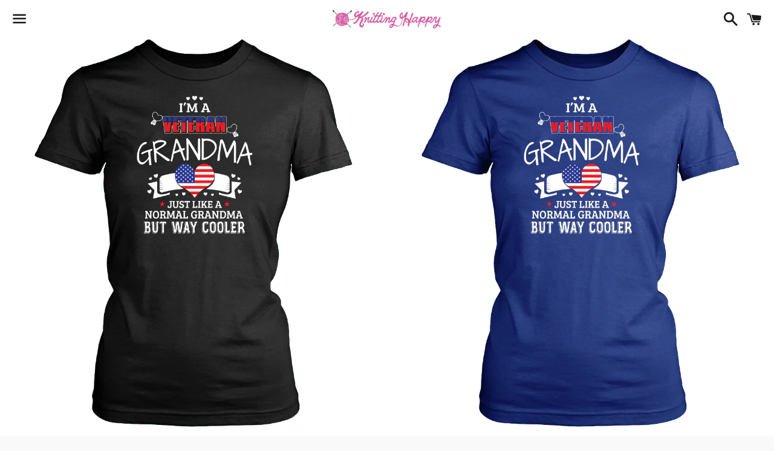

--- FILE ---
content_type: text/html; charset=utf-8
request_url: https://www.knittinghappy.com/products/veteran-grandma
body_size: 19072
content:
<!doctype html>
<!--[if IE 9]> <html class="ie9 no-js" lang="en"> <![endif]-->
<!--[if (gt IE 9)|!(IE)]><!--> <html class="no-js" lang="en"> <!--<![endif]-->
<head>

  <!-- Basic page needs ================================================== -->
  <meta charset="utf-8">
  <meta http-equiv="X-UA-Compatible" content="IE=edge">
  <meta name="viewport" content="width=device-width,initial-scale=1">

  <meta name="theme-color" content="#ffffff">

  
    <link rel="shortcut icon" href="//www.knittinghappy.com/cdn/shop/t/4/assets/favicon.png?v=113924373794938562971470209175" type="image/png" />
  

  <link rel="canonical" href="https://www.knittinghappy.com/products/veteran-grandma">
  <!-- Title and description ================================================== -->
  <title>
  Veteran Grandma &ndash; Knitting Happy
  </title>

  
    <meta name="description" content="View Sizing Chart">
  

  <!-- Social Meta Tags ===================================== -->
  <!-- /snippets/social-meta-tags.liquid -->


  <meta property="og:type" content="product">
  <meta property="og:title" content="Veteran Grandma">
  <meta property="og:url" content="https://www.knittinghappy.com/products/veteran-grandma">
  
    <meta property="og:image" content="http://www.knittinghappy.com/cdn/shop/products/s_4973_fdrz72MxjFpxawVVVDTd8kYW7RckFXBlack_grande.png?v=1571439470">
    <meta property="og:image:secure_url" content="https://www.knittinghappy.com/cdn/shop/products/s_4973_fdrz72MxjFpxawVVVDTd8kYW7RckFXBlack_grande.png?v=1571439470">
  
    <meta property="og:image" content="http://www.knittinghappy.com/cdn/shop/products/s_2581_fdrz72MxjFpxawVVVDTd8kYW7RckFXPurple_grande.png?v=1571439470">
    <meta property="og:image:secure_url" content="https://www.knittinghappy.com/cdn/shop/products/s_2581_fdrz72MxjFpxawVVVDTd8kYW7RckFXPurple_grande.png?v=1571439470">
  
    <meta property="og:image" content="http://www.knittinghappy.com/cdn/shop/products/s_9623_fdrz72MxjFpxawVVVDTd8kYW7RckFXRoyal_20Blue_grande.png?v=1571439470">
    <meta property="og:image:secure_url" content="https://www.knittinghappy.com/cdn/shop/products/s_9623_fdrz72MxjFpxawVVVDTd8kYW7RckFXRoyal_20Blue_grande.png?v=1571439470">
  
  <meta property="og:description" content="View Sizing Chart">
  <meta property="og:price:amount" content="19.99">
  <meta property="og:price:currency" content="USD">

<meta property="og:site_name" content="Knitting Happy">





  <meta name="twitter:card" content="summary">


  <meta name="twitter:site" content="@knittinghappy">


  <meta name="twitter:title" content="Veteran Grandma">
  <meta name="twitter:description" content="View Sizing Chart">
  <meta name="twitter:image" content="https://www.knittinghappy.com/cdn/shop/products/s_4973_fdrz72MxjFpxawVVVDTd8kYW7RckFXBlack_grande.png?v=1571439470">
  <meta name="twitter:image:width" content="600">
  <meta name="twitter:image:height" content="600">



  <!-- CSS ================================================== -->
  <link href="//www.knittinghappy.com/cdn/shop/t/4/assets/theme.scss.css?v=126266295375464028371674773953" rel="stylesheet" type="text/css" media="all" />

  <!-- Google Fonts | from theme settings ================================================== -->
  
    
    
    <link href="//fonts.googleapis.com/css?family=Open+Sans:400" rel="stylesheet" type="text/css" media="all" />
  
  
    
      
      
      <link href="//fonts.googleapis.com/css?family=Karla:700" rel="stylesheet" type="text/css" media="all" />
    
  

  <!-- Header hook for plugins ================================================== -->
  <script>window.performance && window.performance.mark && window.performance.mark('shopify.content_for_header.start');</script><meta id="shopify-digital-wallet" name="shopify-digital-wallet" content="/13986045/digital_wallets/dialog">
<meta name="shopify-checkout-api-token" content="7e19d1473fba6220b9d47215366a3a8c">
<meta id="in-context-paypal-metadata" data-shop-id="13986045" data-venmo-supported="false" data-environment="production" data-locale="en_US" data-paypal-v4="true" data-currency="USD">
<link rel="alternate" type="application/json+oembed" href="https://www.knittinghappy.com/products/veteran-grandma.oembed">
<script async="async" src="/checkouts/internal/preloads.js?locale=en-US"></script>
<link rel="preconnect" href="https://shop.app" crossorigin="anonymous">
<script async="async" src="https://shop.app/checkouts/internal/preloads.js?locale=en-US&shop_id=13986045" crossorigin="anonymous"></script>
<script id="apple-pay-shop-capabilities" type="application/json">{"shopId":13986045,"countryCode":"US","currencyCode":"USD","merchantCapabilities":["supports3DS"],"merchantId":"gid:\/\/shopify\/Shop\/13986045","merchantName":"Knitting Happy","requiredBillingContactFields":["postalAddress","email","phone"],"requiredShippingContactFields":["postalAddress","email","phone"],"shippingType":"shipping","supportedNetworks":["visa","masterCard","amex","discover","elo","jcb"],"total":{"type":"pending","label":"Knitting Happy","amount":"1.00"},"shopifyPaymentsEnabled":true,"supportsSubscriptions":true}</script>
<script id="shopify-features" type="application/json">{"accessToken":"7e19d1473fba6220b9d47215366a3a8c","betas":["rich-media-storefront-analytics"],"domain":"www.knittinghappy.com","predictiveSearch":true,"shopId":13986045,"locale":"en"}</script>
<script>var Shopify = Shopify || {};
Shopify.shop = "knit-happy.myshopify.com";
Shopify.locale = "en";
Shopify.currency = {"active":"USD","rate":"1.0"};
Shopify.country = "US";
Shopify.theme = {"name":"Boundless","id":146860295,"schema_name":null,"schema_version":null,"theme_store_id":766,"role":"main"};
Shopify.theme.handle = "null";
Shopify.theme.style = {"id":null,"handle":null};
Shopify.cdnHost = "www.knittinghappy.com/cdn";
Shopify.routes = Shopify.routes || {};
Shopify.routes.root = "/";</script>
<script type="module">!function(o){(o.Shopify=o.Shopify||{}).modules=!0}(window);</script>
<script>!function(o){function n(){var o=[];function n(){o.push(Array.prototype.slice.apply(arguments))}return n.q=o,n}var t=o.Shopify=o.Shopify||{};t.loadFeatures=n(),t.autoloadFeatures=n()}(window);</script>
<script>
  window.ShopifyPay = window.ShopifyPay || {};
  window.ShopifyPay.apiHost = "shop.app\/pay";
  window.ShopifyPay.redirectState = null;
</script>
<script id="shop-js-analytics" type="application/json">{"pageType":"product"}</script>
<script defer="defer" async type="module" src="//www.knittinghappy.com/cdn/shopifycloud/shop-js/modules/v2/client.init-shop-cart-sync_BdyHc3Nr.en.esm.js"></script>
<script defer="defer" async type="module" src="//www.knittinghappy.com/cdn/shopifycloud/shop-js/modules/v2/chunk.common_Daul8nwZ.esm.js"></script>
<script type="module">
  await import("//www.knittinghappy.com/cdn/shopifycloud/shop-js/modules/v2/client.init-shop-cart-sync_BdyHc3Nr.en.esm.js");
await import("//www.knittinghappy.com/cdn/shopifycloud/shop-js/modules/v2/chunk.common_Daul8nwZ.esm.js");

  window.Shopify.SignInWithShop?.initShopCartSync?.({"fedCMEnabled":true,"windoidEnabled":true});

</script>
<script>
  window.Shopify = window.Shopify || {};
  if (!window.Shopify.featureAssets) window.Shopify.featureAssets = {};
  window.Shopify.featureAssets['shop-js'] = {"shop-cart-sync":["modules/v2/client.shop-cart-sync_QYOiDySF.en.esm.js","modules/v2/chunk.common_Daul8nwZ.esm.js"],"init-fed-cm":["modules/v2/client.init-fed-cm_DchLp9rc.en.esm.js","modules/v2/chunk.common_Daul8nwZ.esm.js"],"shop-button":["modules/v2/client.shop-button_OV7bAJc5.en.esm.js","modules/v2/chunk.common_Daul8nwZ.esm.js"],"init-windoid":["modules/v2/client.init-windoid_DwxFKQ8e.en.esm.js","modules/v2/chunk.common_Daul8nwZ.esm.js"],"shop-cash-offers":["modules/v2/client.shop-cash-offers_DWtL6Bq3.en.esm.js","modules/v2/chunk.common_Daul8nwZ.esm.js","modules/v2/chunk.modal_CQq8HTM6.esm.js"],"shop-toast-manager":["modules/v2/client.shop-toast-manager_CX9r1SjA.en.esm.js","modules/v2/chunk.common_Daul8nwZ.esm.js"],"init-shop-email-lookup-coordinator":["modules/v2/client.init-shop-email-lookup-coordinator_UhKnw74l.en.esm.js","modules/v2/chunk.common_Daul8nwZ.esm.js"],"pay-button":["modules/v2/client.pay-button_DzxNnLDY.en.esm.js","modules/v2/chunk.common_Daul8nwZ.esm.js"],"avatar":["modules/v2/client.avatar_BTnouDA3.en.esm.js"],"init-shop-cart-sync":["modules/v2/client.init-shop-cart-sync_BdyHc3Nr.en.esm.js","modules/v2/chunk.common_Daul8nwZ.esm.js"],"shop-login-button":["modules/v2/client.shop-login-button_D8B466_1.en.esm.js","modules/v2/chunk.common_Daul8nwZ.esm.js","modules/v2/chunk.modal_CQq8HTM6.esm.js"],"init-customer-accounts-sign-up":["modules/v2/client.init-customer-accounts-sign-up_C8fpPm4i.en.esm.js","modules/v2/client.shop-login-button_D8B466_1.en.esm.js","modules/v2/chunk.common_Daul8nwZ.esm.js","modules/v2/chunk.modal_CQq8HTM6.esm.js"],"init-shop-for-new-customer-accounts":["modules/v2/client.init-shop-for-new-customer-accounts_CVTO0Ztu.en.esm.js","modules/v2/client.shop-login-button_D8B466_1.en.esm.js","modules/v2/chunk.common_Daul8nwZ.esm.js","modules/v2/chunk.modal_CQq8HTM6.esm.js"],"init-customer-accounts":["modules/v2/client.init-customer-accounts_dRgKMfrE.en.esm.js","modules/v2/client.shop-login-button_D8B466_1.en.esm.js","modules/v2/chunk.common_Daul8nwZ.esm.js","modules/v2/chunk.modal_CQq8HTM6.esm.js"],"shop-follow-button":["modules/v2/client.shop-follow-button_CkZpjEct.en.esm.js","modules/v2/chunk.common_Daul8nwZ.esm.js","modules/v2/chunk.modal_CQq8HTM6.esm.js"],"lead-capture":["modules/v2/client.lead-capture_BntHBhfp.en.esm.js","modules/v2/chunk.common_Daul8nwZ.esm.js","modules/v2/chunk.modal_CQq8HTM6.esm.js"],"checkout-modal":["modules/v2/client.checkout-modal_CfxcYbTm.en.esm.js","modules/v2/chunk.common_Daul8nwZ.esm.js","modules/v2/chunk.modal_CQq8HTM6.esm.js"],"shop-login":["modules/v2/client.shop-login_Da4GZ2H6.en.esm.js","modules/v2/chunk.common_Daul8nwZ.esm.js","modules/v2/chunk.modal_CQq8HTM6.esm.js"],"payment-terms":["modules/v2/client.payment-terms_MV4M3zvL.en.esm.js","modules/v2/chunk.common_Daul8nwZ.esm.js","modules/v2/chunk.modal_CQq8HTM6.esm.js"]};
</script>
<script>(function() {
  var isLoaded = false;
  function asyncLoad() {
    if (isLoaded) return;
    isLoaded = true;
    var urls = ["https:\/\/883d95281f02d796f8b6-7f0f44eb0f2ceeb9d4fffbe1419aae61.ssl.cf1.rackcdn.com\/teelaunch-scripts.js?shop=knit-happy.myshopify.com\u0026shop=knit-happy.myshopify.com"];
    for (var i = 0; i < urls.length; i++) {
      var s = document.createElement('script');
      s.type = 'text/javascript';
      s.async = true;
      s.src = urls[i];
      var x = document.getElementsByTagName('script')[0];
      x.parentNode.insertBefore(s, x);
    }
  };
  if(window.attachEvent) {
    window.attachEvent('onload', asyncLoad);
  } else {
    window.addEventListener('load', asyncLoad, false);
  }
})();</script>
<script id="__st">var __st={"a":13986045,"offset":-28800,"reqid":"eda0ad75-5b82-4f30-832a-1cb7ef7972df-1768986535","pageurl":"www.knittinghappy.com\/products\/veteran-grandma","u":"04da654061cb","p":"product","rtyp":"product","rid":9814274311};</script>
<script>window.ShopifyPaypalV4VisibilityTracking = true;</script>
<script id="captcha-bootstrap">!function(){'use strict';const t='contact',e='account',n='new_comment',o=[[t,t],['blogs',n],['comments',n],[t,'customer']],c=[[e,'customer_login'],[e,'guest_login'],[e,'recover_customer_password'],[e,'create_customer']],r=t=>t.map((([t,e])=>`form[action*='/${t}']:not([data-nocaptcha='true']) input[name='form_type'][value='${e}']`)).join(','),a=t=>()=>t?[...document.querySelectorAll(t)].map((t=>t.form)):[];function s(){const t=[...o],e=r(t);return a(e)}const i='password',u='form_key',d=['recaptcha-v3-token','g-recaptcha-response','h-captcha-response',i],f=()=>{try{return window.sessionStorage}catch{return}},m='__shopify_v',_=t=>t.elements[u];function p(t,e,n=!1){try{const o=window.sessionStorage,c=JSON.parse(o.getItem(e)),{data:r}=function(t){const{data:e,action:n}=t;return t[m]||n?{data:e,action:n}:{data:t,action:n}}(c);for(const[e,n]of Object.entries(r))t.elements[e]&&(t.elements[e].value=n);n&&o.removeItem(e)}catch(o){console.error('form repopulation failed',{error:o})}}const l='form_type',E='cptcha';function T(t){t.dataset[E]=!0}const w=window,h=w.document,L='Shopify',v='ce_forms',y='captcha';let A=!1;((t,e)=>{const n=(g='f06e6c50-85a8-45c8-87d0-21a2b65856fe',I='https://cdn.shopify.com/shopifycloud/storefront-forms-hcaptcha/ce_storefront_forms_captcha_hcaptcha.v1.5.2.iife.js',D={infoText:'Protected by hCaptcha',privacyText:'Privacy',termsText:'Terms'},(t,e,n)=>{const o=w[L][v],c=o.bindForm;if(c)return c(t,g,e,D).then(n);var r;o.q.push([[t,g,e,D],n]),r=I,A||(h.body.append(Object.assign(h.createElement('script'),{id:'captcha-provider',async:!0,src:r})),A=!0)});var g,I,D;w[L]=w[L]||{},w[L][v]=w[L][v]||{},w[L][v].q=[],w[L][y]=w[L][y]||{},w[L][y].protect=function(t,e){n(t,void 0,e),T(t)},Object.freeze(w[L][y]),function(t,e,n,w,h,L){const[v,y,A,g]=function(t,e,n){const i=e?o:[],u=t?c:[],d=[...i,...u],f=r(d),m=r(i),_=r(d.filter((([t,e])=>n.includes(e))));return[a(f),a(m),a(_),s()]}(w,h,L),I=t=>{const e=t.target;return e instanceof HTMLFormElement?e:e&&e.form},D=t=>v().includes(t);t.addEventListener('submit',(t=>{const e=I(t);if(!e)return;const n=D(e)&&!e.dataset.hcaptchaBound&&!e.dataset.recaptchaBound,o=_(e),c=g().includes(e)&&(!o||!o.value);(n||c)&&t.preventDefault(),c&&!n&&(function(t){try{if(!f())return;!function(t){const e=f();if(!e)return;const n=_(t);if(!n)return;const o=n.value;o&&e.removeItem(o)}(t);const e=Array.from(Array(32),(()=>Math.random().toString(36)[2])).join('');!function(t,e){_(t)||t.append(Object.assign(document.createElement('input'),{type:'hidden',name:u})),t.elements[u].value=e}(t,e),function(t,e){const n=f();if(!n)return;const o=[...t.querySelectorAll(`input[type='${i}']`)].map((({name:t})=>t)),c=[...d,...o],r={};for(const[a,s]of new FormData(t).entries())c.includes(a)||(r[a]=s);n.setItem(e,JSON.stringify({[m]:1,action:t.action,data:r}))}(t,e)}catch(e){console.error('failed to persist form',e)}}(e),e.submit())}));const S=(t,e)=>{t&&!t.dataset[E]&&(n(t,e.some((e=>e===t))),T(t))};for(const o of['focusin','change'])t.addEventListener(o,(t=>{const e=I(t);D(e)&&S(e,y())}));const B=e.get('form_key'),M=e.get(l),P=B&&M;t.addEventListener('DOMContentLoaded',(()=>{const t=y();if(P)for(const e of t)e.elements[l].value===M&&p(e,B);[...new Set([...A(),...v().filter((t=>'true'===t.dataset.shopifyCaptcha))])].forEach((e=>S(e,t)))}))}(h,new URLSearchParams(w.location.search),n,t,e,['guest_login'])})(!0,!0)}();</script>
<script integrity="sha256-4kQ18oKyAcykRKYeNunJcIwy7WH5gtpwJnB7kiuLZ1E=" data-source-attribution="shopify.loadfeatures" defer="defer" src="//www.knittinghappy.com/cdn/shopifycloud/storefront/assets/storefront/load_feature-a0a9edcb.js" crossorigin="anonymous"></script>
<script crossorigin="anonymous" defer="defer" src="//www.knittinghappy.com/cdn/shopifycloud/storefront/assets/shopify_pay/storefront-65b4c6d7.js?v=20250812"></script>
<script data-source-attribution="shopify.dynamic_checkout.dynamic.init">var Shopify=Shopify||{};Shopify.PaymentButton=Shopify.PaymentButton||{isStorefrontPortableWallets:!0,init:function(){window.Shopify.PaymentButton.init=function(){};var t=document.createElement("script");t.src="https://www.knittinghappy.com/cdn/shopifycloud/portable-wallets/latest/portable-wallets.en.js",t.type="module",document.head.appendChild(t)}};
</script>
<script data-source-attribution="shopify.dynamic_checkout.buyer_consent">
  function portableWalletsHideBuyerConsent(e){var t=document.getElementById("shopify-buyer-consent"),n=document.getElementById("shopify-subscription-policy-button");t&&n&&(t.classList.add("hidden"),t.setAttribute("aria-hidden","true"),n.removeEventListener("click",e))}function portableWalletsShowBuyerConsent(e){var t=document.getElementById("shopify-buyer-consent"),n=document.getElementById("shopify-subscription-policy-button");t&&n&&(t.classList.remove("hidden"),t.removeAttribute("aria-hidden"),n.addEventListener("click",e))}window.Shopify?.PaymentButton&&(window.Shopify.PaymentButton.hideBuyerConsent=portableWalletsHideBuyerConsent,window.Shopify.PaymentButton.showBuyerConsent=portableWalletsShowBuyerConsent);
</script>
<script data-source-attribution="shopify.dynamic_checkout.cart.bootstrap">document.addEventListener("DOMContentLoaded",(function(){function t(){return document.querySelector("shopify-accelerated-checkout-cart, shopify-accelerated-checkout")}if(t())Shopify.PaymentButton.init();else{new MutationObserver((function(e,n){t()&&(Shopify.PaymentButton.init(),n.disconnect())})).observe(document.body,{childList:!0,subtree:!0})}}));
</script>
<link id="shopify-accelerated-checkout-styles" rel="stylesheet" media="screen" href="https://www.knittinghappy.com/cdn/shopifycloud/portable-wallets/latest/accelerated-checkout-backwards-compat.css" crossorigin="anonymous">
<style id="shopify-accelerated-checkout-cart">
        #shopify-buyer-consent {
  margin-top: 1em;
  display: inline-block;
  width: 100%;
}

#shopify-buyer-consent.hidden {
  display: none;
}

#shopify-subscription-policy-button {
  background: none;
  border: none;
  padding: 0;
  text-decoration: underline;
  font-size: inherit;
  cursor: pointer;
}

#shopify-subscription-policy-button::before {
  box-shadow: none;
}

      </style>

<script>window.performance && window.performance.mark && window.performance.mark('shopify.content_for_header.end');</script>

  <!-- Fixes for Older Versions of IE ==================================================-->
  <script src="//ajax.googleapis.com/ajax/libs/jquery/1.11.0/jquery.min.js" type="text/javascript"></script>
  <script src="//www.knittinghappy.com/cdn/shop/t/4/assets/modernizr.min.js?v=21391054748206432451469497619" type="text/javascript"></script>

  
  
<link href="https://monorail-edge.shopifysvc.com" rel="dns-prefetch">
<script>(function(){if ("sendBeacon" in navigator && "performance" in window) {try {var session_token_from_headers = performance.getEntriesByType('navigation')[0].serverTiming.find(x => x.name == '_s').description;} catch {var session_token_from_headers = undefined;}var session_cookie_matches = document.cookie.match(/_shopify_s=([^;]*)/);var session_token_from_cookie = session_cookie_matches && session_cookie_matches.length === 2 ? session_cookie_matches[1] : "";var session_token = session_token_from_headers || session_token_from_cookie || "";function handle_abandonment_event(e) {var entries = performance.getEntries().filter(function(entry) {return /monorail-edge.shopifysvc.com/.test(entry.name);});if (!window.abandonment_tracked && entries.length === 0) {window.abandonment_tracked = true;var currentMs = Date.now();var navigation_start = performance.timing.navigationStart;var payload = {shop_id: 13986045,url: window.location.href,navigation_start,duration: currentMs - navigation_start,session_token,page_type: "product"};window.navigator.sendBeacon("https://monorail-edge.shopifysvc.com/v1/produce", JSON.stringify({schema_id: "online_store_buyer_site_abandonment/1.1",payload: payload,metadata: {event_created_at_ms: currentMs,event_sent_at_ms: currentMs}}));}}window.addEventListener('pagehide', handle_abandonment_event);}}());</script>
<script id="web-pixels-manager-setup">(function e(e,d,r,n,o){if(void 0===o&&(o={}),!Boolean(null===(a=null===(i=window.Shopify)||void 0===i?void 0:i.analytics)||void 0===a?void 0:a.replayQueue)){var i,a;window.Shopify=window.Shopify||{};var t=window.Shopify;t.analytics=t.analytics||{};var s=t.analytics;s.replayQueue=[],s.publish=function(e,d,r){return s.replayQueue.push([e,d,r]),!0};try{self.performance.mark("wpm:start")}catch(e){}var l=function(){var e={modern:/Edge?\/(1{2}[4-9]|1[2-9]\d|[2-9]\d{2}|\d{4,})\.\d+(\.\d+|)|Firefox\/(1{2}[4-9]|1[2-9]\d|[2-9]\d{2}|\d{4,})\.\d+(\.\d+|)|Chrom(ium|e)\/(9{2}|\d{3,})\.\d+(\.\d+|)|(Maci|X1{2}).+ Version\/(15\.\d+|(1[6-9]|[2-9]\d|\d{3,})\.\d+)([,.]\d+|)( \(\w+\)|)( Mobile\/\w+|) Safari\/|Chrome.+OPR\/(9{2}|\d{3,})\.\d+\.\d+|(CPU[ +]OS|iPhone[ +]OS|CPU[ +]iPhone|CPU IPhone OS|CPU iPad OS)[ +]+(15[._]\d+|(1[6-9]|[2-9]\d|\d{3,})[._]\d+)([._]\d+|)|Android:?[ /-](13[3-9]|1[4-9]\d|[2-9]\d{2}|\d{4,})(\.\d+|)(\.\d+|)|Android.+Firefox\/(13[5-9]|1[4-9]\d|[2-9]\d{2}|\d{4,})\.\d+(\.\d+|)|Android.+Chrom(ium|e)\/(13[3-9]|1[4-9]\d|[2-9]\d{2}|\d{4,})\.\d+(\.\d+|)|SamsungBrowser\/([2-9]\d|\d{3,})\.\d+/,legacy:/Edge?\/(1[6-9]|[2-9]\d|\d{3,})\.\d+(\.\d+|)|Firefox\/(5[4-9]|[6-9]\d|\d{3,})\.\d+(\.\d+|)|Chrom(ium|e)\/(5[1-9]|[6-9]\d|\d{3,})\.\d+(\.\d+|)([\d.]+$|.*Safari\/(?![\d.]+ Edge\/[\d.]+$))|(Maci|X1{2}).+ Version\/(10\.\d+|(1[1-9]|[2-9]\d|\d{3,})\.\d+)([,.]\d+|)( \(\w+\)|)( Mobile\/\w+|) Safari\/|Chrome.+OPR\/(3[89]|[4-9]\d|\d{3,})\.\d+\.\d+|(CPU[ +]OS|iPhone[ +]OS|CPU[ +]iPhone|CPU IPhone OS|CPU iPad OS)[ +]+(10[._]\d+|(1[1-9]|[2-9]\d|\d{3,})[._]\d+)([._]\d+|)|Android:?[ /-](13[3-9]|1[4-9]\d|[2-9]\d{2}|\d{4,})(\.\d+|)(\.\d+|)|Mobile Safari.+OPR\/([89]\d|\d{3,})\.\d+\.\d+|Android.+Firefox\/(13[5-9]|1[4-9]\d|[2-9]\d{2}|\d{4,})\.\d+(\.\d+|)|Android.+Chrom(ium|e)\/(13[3-9]|1[4-9]\d|[2-9]\d{2}|\d{4,})\.\d+(\.\d+|)|Android.+(UC? ?Browser|UCWEB|U3)[ /]?(15\.([5-9]|\d{2,})|(1[6-9]|[2-9]\d|\d{3,})\.\d+)\.\d+|SamsungBrowser\/(5\.\d+|([6-9]|\d{2,})\.\d+)|Android.+MQ{2}Browser\/(14(\.(9|\d{2,})|)|(1[5-9]|[2-9]\d|\d{3,})(\.\d+|))(\.\d+|)|K[Aa][Ii]OS\/(3\.\d+|([4-9]|\d{2,})\.\d+)(\.\d+|)/},d=e.modern,r=e.legacy,n=navigator.userAgent;return n.match(d)?"modern":n.match(r)?"legacy":"unknown"}(),u="modern"===l?"modern":"legacy",c=(null!=n?n:{modern:"",legacy:""})[u],f=function(e){return[e.baseUrl,"/wpm","/b",e.hashVersion,"modern"===e.buildTarget?"m":"l",".js"].join("")}({baseUrl:d,hashVersion:r,buildTarget:u}),m=function(e){var d=e.version,r=e.bundleTarget,n=e.surface,o=e.pageUrl,i=e.monorailEndpoint;return{emit:function(e){var a=e.status,t=e.errorMsg,s=(new Date).getTime(),l=JSON.stringify({metadata:{event_sent_at_ms:s},events:[{schema_id:"web_pixels_manager_load/3.1",payload:{version:d,bundle_target:r,page_url:o,status:a,surface:n,error_msg:t},metadata:{event_created_at_ms:s}}]});if(!i)return console&&console.warn&&console.warn("[Web Pixels Manager] No Monorail endpoint provided, skipping logging."),!1;try{return self.navigator.sendBeacon.bind(self.navigator)(i,l)}catch(e){}var u=new XMLHttpRequest;try{return u.open("POST",i,!0),u.setRequestHeader("Content-Type","text/plain"),u.send(l),!0}catch(e){return console&&console.warn&&console.warn("[Web Pixels Manager] Got an unhandled error while logging to Monorail."),!1}}}}({version:r,bundleTarget:l,surface:e.surface,pageUrl:self.location.href,monorailEndpoint:e.monorailEndpoint});try{o.browserTarget=l,function(e){var d=e.src,r=e.async,n=void 0===r||r,o=e.onload,i=e.onerror,a=e.sri,t=e.scriptDataAttributes,s=void 0===t?{}:t,l=document.createElement("script"),u=document.querySelector("head"),c=document.querySelector("body");if(l.async=n,l.src=d,a&&(l.integrity=a,l.crossOrigin="anonymous"),s)for(var f in s)if(Object.prototype.hasOwnProperty.call(s,f))try{l.dataset[f]=s[f]}catch(e){}if(o&&l.addEventListener("load",o),i&&l.addEventListener("error",i),u)u.appendChild(l);else{if(!c)throw new Error("Did not find a head or body element to append the script");c.appendChild(l)}}({src:f,async:!0,onload:function(){if(!function(){var e,d;return Boolean(null===(d=null===(e=window.Shopify)||void 0===e?void 0:e.analytics)||void 0===d?void 0:d.initialized)}()){var d=window.webPixelsManager.init(e)||void 0;if(d){var r=window.Shopify.analytics;r.replayQueue.forEach((function(e){var r=e[0],n=e[1],o=e[2];d.publishCustomEvent(r,n,o)})),r.replayQueue=[],r.publish=d.publishCustomEvent,r.visitor=d.visitor,r.initialized=!0}}},onerror:function(){return m.emit({status:"failed",errorMsg:"".concat(f," has failed to load")})},sri:function(e){var d=/^sha384-[A-Za-z0-9+/=]+$/;return"string"==typeof e&&d.test(e)}(c)?c:"",scriptDataAttributes:o}),m.emit({status:"loading"})}catch(e){m.emit({status:"failed",errorMsg:(null==e?void 0:e.message)||"Unknown error"})}}})({shopId: 13986045,storefrontBaseUrl: "https://www.knittinghappy.com",extensionsBaseUrl: "https://extensions.shopifycdn.com/cdn/shopifycloud/web-pixels-manager",monorailEndpoint: "https://monorail-edge.shopifysvc.com/unstable/produce_batch",surface: "storefront-renderer",enabledBetaFlags: ["2dca8a86"],webPixelsConfigList: [{"id":"39092279","eventPayloadVersion":"v1","runtimeContext":"LAX","scriptVersion":"1","type":"CUSTOM","privacyPurposes":["MARKETING"],"name":"Meta pixel (migrated)"},{"id":"59506743","eventPayloadVersion":"v1","runtimeContext":"LAX","scriptVersion":"1","type":"CUSTOM","privacyPurposes":["ANALYTICS"],"name":"Google Analytics tag (migrated)"},{"id":"shopify-app-pixel","configuration":"{}","eventPayloadVersion":"v1","runtimeContext":"STRICT","scriptVersion":"0450","apiClientId":"shopify-pixel","type":"APP","privacyPurposes":["ANALYTICS","MARKETING"]},{"id":"shopify-custom-pixel","eventPayloadVersion":"v1","runtimeContext":"LAX","scriptVersion":"0450","apiClientId":"shopify-pixel","type":"CUSTOM","privacyPurposes":["ANALYTICS","MARKETING"]}],isMerchantRequest: false,initData: {"shop":{"name":"Knitting Happy","paymentSettings":{"currencyCode":"USD"},"myshopifyDomain":"knit-happy.myshopify.com","countryCode":"US","storefrontUrl":"https:\/\/www.knittinghappy.com"},"customer":null,"cart":null,"checkout":null,"productVariants":[{"price":{"amount":19.99,"currencyCode":"USD"},"product":{"title":"Veteran Grandma","vendor":"teelaunch","id":"9814274311","untranslatedTitle":"Veteran Grandma","url":"\/products\/veteran-grandma","type":"T-shirt"},"id":"38140610759","image":{"src":"\/\/www.knittinghappy.com\/cdn\/shop\/products\/s_4973_fdrz72MxjFpxawVVVDTd8kYW7RckFXBlack.png?v=1571439470"},"sku":"DM104L","title":"District Womens Shirt \/ Black \/ XS","untranslatedTitle":"District Womens Shirt \/ Black \/ XS"},{"price":{"amount":19.99,"currencyCode":"USD"},"product":{"title":"Veteran Grandma","vendor":"teelaunch","id":"9814274311","untranslatedTitle":"Veteran Grandma","url":"\/products\/veteran-grandma","type":"T-shirt"},"id":"38140610823","image":{"src":"\/\/www.knittinghappy.com\/cdn\/shop\/products\/s_4973_fdrz72MxjFpxawVVVDTd8kYW7RckFXBlack.png?v=1571439470"},"sku":"DM104L","title":"District Womens Shirt \/ Black \/ S","untranslatedTitle":"District Womens Shirt \/ Black \/ S"},{"price":{"amount":19.99,"currencyCode":"USD"},"product":{"title":"Veteran Grandma","vendor":"teelaunch","id":"9814274311","untranslatedTitle":"Veteran Grandma","url":"\/products\/veteran-grandma","type":"T-shirt"},"id":"38140610887","image":{"src":"\/\/www.knittinghappy.com\/cdn\/shop\/products\/s_4973_fdrz72MxjFpxawVVVDTd8kYW7RckFXBlack.png?v=1571439470"},"sku":"DM104L","title":"District Womens Shirt \/ Black \/ M","untranslatedTitle":"District Womens Shirt \/ Black \/ M"},{"price":{"amount":19.99,"currencyCode":"USD"},"product":{"title":"Veteran Grandma","vendor":"teelaunch","id":"9814274311","untranslatedTitle":"Veteran Grandma","url":"\/products\/veteran-grandma","type":"T-shirt"},"id":"38140610951","image":{"src":"\/\/www.knittinghappy.com\/cdn\/shop\/products\/s_4973_fdrz72MxjFpxawVVVDTd8kYW7RckFXBlack.png?v=1571439470"},"sku":"DM104L","title":"District Womens Shirt \/ Black \/ L","untranslatedTitle":"District Womens Shirt \/ Black \/ L"},{"price":{"amount":19.99,"currencyCode":"USD"},"product":{"title":"Veteran Grandma","vendor":"teelaunch","id":"9814274311","untranslatedTitle":"Veteran Grandma","url":"\/products\/veteran-grandma","type":"T-shirt"},"id":"38140611015","image":{"src":"\/\/www.knittinghappy.com\/cdn\/shop\/products\/s_4973_fdrz72MxjFpxawVVVDTd8kYW7RckFXBlack.png?v=1571439470"},"sku":"DM104L","title":"District Womens Shirt \/ Black \/ XL","untranslatedTitle":"District Womens Shirt \/ Black \/ XL"},{"price":{"amount":19.99,"currencyCode":"USD"},"product":{"title":"Veteran Grandma","vendor":"teelaunch","id":"9814274311","untranslatedTitle":"Veteran Grandma","url":"\/products\/veteran-grandma","type":"T-shirt"},"id":"38140611143","image":{"src":"\/\/www.knittinghappy.com\/cdn\/shop\/products\/s_4973_fdrz72MxjFpxawVVVDTd8kYW7RckFXBlack.png?v=1571439470"},"sku":"DM104L","title":"District Womens Shirt \/ Black \/ 2XL","untranslatedTitle":"District Womens Shirt \/ Black \/ 2XL"},{"price":{"amount":19.99,"currencyCode":"USD"},"product":{"title":"Veteran Grandma","vendor":"teelaunch","id":"9814274311","untranslatedTitle":"Veteran Grandma","url":"\/products\/veteran-grandma","type":"T-shirt"},"id":"38140611207","image":{"src":"\/\/www.knittinghappy.com\/cdn\/shop\/products\/s_4973_fdrz72MxjFpxawVVVDTd8kYW7RckFXBlack.png?v=1571439470"},"sku":"DM104L","title":"District Womens Shirt \/ Black \/ 3XL","untranslatedTitle":"District Womens Shirt \/ Black \/ 3XL"},{"price":{"amount":19.99,"currencyCode":"USD"},"product":{"title":"Veteran Grandma","vendor":"teelaunch","id":"9814274311","untranslatedTitle":"Veteran Grandma","url":"\/products\/veteran-grandma","type":"T-shirt"},"id":"38140611271","image":{"src":"\/\/www.knittinghappy.com\/cdn\/shop\/products\/s_4973_fdrz72MxjFpxawVVVDTd8kYW7RckFXBlack.png?v=1571439470"},"sku":"DM104L","title":"District Womens Shirt \/ Black \/ 4XL","untranslatedTitle":"District Womens Shirt \/ Black \/ 4XL"},{"price":{"amount":19.99,"currencyCode":"USD"},"product":{"title":"Veteran Grandma","vendor":"teelaunch","id":"9814274311","untranslatedTitle":"Veteran Grandma","url":"\/products\/veteran-grandma","type":"T-shirt"},"id":"38140611399","image":{"src":"\/\/www.knittinghappy.com\/cdn\/shop\/products\/s_2581_fdrz72MxjFpxawVVVDTd8kYW7RckFXPurple.png?v=1571439470"},"sku":"DM104L","title":"District Womens Shirt \/ Purple \/ XS","untranslatedTitle":"District Womens Shirt \/ Purple \/ XS"},{"price":{"amount":19.99,"currencyCode":"USD"},"product":{"title":"Veteran Grandma","vendor":"teelaunch","id":"9814274311","untranslatedTitle":"Veteran Grandma","url":"\/products\/veteran-grandma","type":"T-shirt"},"id":"38140611463","image":{"src":"\/\/www.knittinghappy.com\/cdn\/shop\/products\/s_2581_fdrz72MxjFpxawVVVDTd8kYW7RckFXPurple.png?v=1571439470"},"sku":"DM104L","title":"District Womens Shirt \/ Purple \/ S","untranslatedTitle":"District Womens Shirt \/ Purple \/ S"},{"price":{"amount":19.99,"currencyCode":"USD"},"product":{"title":"Veteran Grandma","vendor":"teelaunch","id":"9814274311","untranslatedTitle":"Veteran Grandma","url":"\/products\/veteran-grandma","type":"T-shirt"},"id":"38140611527","image":{"src":"\/\/www.knittinghappy.com\/cdn\/shop\/products\/s_2581_fdrz72MxjFpxawVVVDTd8kYW7RckFXPurple.png?v=1571439470"},"sku":"DM104L","title":"District Womens Shirt \/ Purple \/ M","untranslatedTitle":"District Womens Shirt \/ Purple \/ M"},{"price":{"amount":19.99,"currencyCode":"USD"},"product":{"title":"Veteran Grandma","vendor":"teelaunch","id":"9814274311","untranslatedTitle":"Veteran Grandma","url":"\/products\/veteran-grandma","type":"T-shirt"},"id":"38140611591","image":{"src":"\/\/www.knittinghappy.com\/cdn\/shop\/products\/s_2581_fdrz72MxjFpxawVVVDTd8kYW7RckFXPurple.png?v=1571439470"},"sku":"DM104L","title":"District Womens Shirt \/ Purple \/ L","untranslatedTitle":"District Womens Shirt \/ Purple \/ L"},{"price":{"amount":19.99,"currencyCode":"USD"},"product":{"title":"Veteran Grandma","vendor":"teelaunch","id":"9814274311","untranslatedTitle":"Veteran Grandma","url":"\/products\/veteran-grandma","type":"T-shirt"},"id":"38140611655","image":{"src":"\/\/www.knittinghappy.com\/cdn\/shop\/products\/s_2581_fdrz72MxjFpxawVVVDTd8kYW7RckFXPurple.png?v=1571439470"},"sku":"DM104L","title":"District Womens Shirt \/ Purple \/ XL","untranslatedTitle":"District Womens Shirt \/ Purple \/ XL"},{"price":{"amount":19.99,"currencyCode":"USD"},"product":{"title":"Veteran Grandma","vendor":"teelaunch","id":"9814274311","untranslatedTitle":"Veteran Grandma","url":"\/products\/veteran-grandma","type":"T-shirt"},"id":"38140611783","image":{"src":"\/\/www.knittinghappy.com\/cdn\/shop\/products\/s_2581_fdrz72MxjFpxawVVVDTd8kYW7RckFXPurple.png?v=1571439470"},"sku":"DM104L","title":"District Womens Shirt \/ Purple \/ 2XL","untranslatedTitle":"District Womens Shirt \/ Purple \/ 2XL"},{"price":{"amount":19.99,"currencyCode":"USD"},"product":{"title":"Veteran Grandma","vendor":"teelaunch","id":"9814274311","untranslatedTitle":"Veteran Grandma","url":"\/products\/veteran-grandma","type":"T-shirt"},"id":"38140611847","image":{"src":"\/\/www.knittinghappy.com\/cdn\/shop\/products\/s_2581_fdrz72MxjFpxawVVVDTd8kYW7RckFXPurple.png?v=1571439470"},"sku":"DM104L","title":"District Womens Shirt \/ Purple \/ 3XL","untranslatedTitle":"District Womens Shirt \/ Purple \/ 3XL"},{"price":{"amount":19.99,"currencyCode":"USD"},"product":{"title":"Veteran Grandma","vendor":"teelaunch","id":"9814274311","untranslatedTitle":"Veteran Grandma","url":"\/products\/veteran-grandma","type":"T-shirt"},"id":"38140611911","image":{"src":"\/\/www.knittinghappy.com\/cdn\/shop\/products\/s_2581_fdrz72MxjFpxawVVVDTd8kYW7RckFXPurple.png?v=1571439470"},"sku":"DM104L","title":"District Womens Shirt \/ Purple \/ 4XL","untranslatedTitle":"District Womens Shirt \/ Purple \/ 4XL"},{"price":{"amount":19.99,"currencyCode":"USD"},"product":{"title":"Veteran Grandma","vendor":"teelaunch","id":"9814274311","untranslatedTitle":"Veteran Grandma","url":"\/products\/veteran-grandma","type":"T-shirt"},"id":"38140611975","image":{"src":"\/\/www.knittinghappy.com\/cdn\/shop\/products\/s_9623_fdrz72MxjFpxawVVVDTd8kYW7RckFXRoyal_20Blue.png?v=1571439470"},"sku":"DM104L","title":"District Womens Shirt \/ Royal Blue \/ XS","untranslatedTitle":"District Womens Shirt \/ Royal Blue \/ XS"},{"price":{"amount":19.99,"currencyCode":"USD"},"product":{"title":"Veteran Grandma","vendor":"teelaunch","id":"9814274311","untranslatedTitle":"Veteran Grandma","url":"\/products\/veteran-grandma","type":"T-shirt"},"id":"38140612039","image":{"src":"\/\/www.knittinghappy.com\/cdn\/shop\/products\/s_9623_fdrz72MxjFpxawVVVDTd8kYW7RckFXRoyal_20Blue.png?v=1571439470"},"sku":"DM104L","title":"District Womens Shirt \/ Royal Blue \/ S","untranslatedTitle":"District Womens Shirt \/ Royal Blue \/ S"},{"price":{"amount":19.99,"currencyCode":"USD"},"product":{"title":"Veteran Grandma","vendor":"teelaunch","id":"9814274311","untranslatedTitle":"Veteran Grandma","url":"\/products\/veteran-grandma","type":"T-shirt"},"id":"38140612103","image":{"src":"\/\/www.knittinghappy.com\/cdn\/shop\/products\/s_9623_fdrz72MxjFpxawVVVDTd8kYW7RckFXRoyal_20Blue.png?v=1571439470"},"sku":"DM104L","title":"District Womens Shirt \/ Royal Blue \/ M","untranslatedTitle":"District Womens Shirt \/ Royal Blue \/ M"},{"price":{"amount":19.99,"currencyCode":"USD"},"product":{"title":"Veteran Grandma","vendor":"teelaunch","id":"9814274311","untranslatedTitle":"Veteran Grandma","url":"\/products\/veteran-grandma","type":"T-shirt"},"id":"38140612167","image":{"src":"\/\/www.knittinghappy.com\/cdn\/shop\/products\/s_9623_fdrz72MxjFpxawVVVDTd8kYW7RckFXRoyal_20Blue.png?v=1571439470"},"sku":"DM104L","title":"District Womens Shirt \/ Royal Blue \/ L","untranslatedTitle":"District Womens Shirt \/ Royal Blue \/ L"},{"price":{"amount":19.99,"currencyCode":"USD"},"product":{"title":"Veteran Grandma","vendor":"teelaunch","id":"9814274311","untranslatedTitle":"Veteran Grandma","url":"\/products\/veteran-grandma","type":"T-shirt"},"id":"38140612231","image":{"src":"\/\/www.knittinghappy.com\/cdn\/shop\/products\/s_9623_fdrz72MxjFpxawVVVDTd8kYW7RckFXRoyal_20Blue.png?v=1571439470"},"sku":"DM104L","title":"District Womens Shirt \/ Royal Blue \/ XL","untranslatedTitle":"District Womens Shirt \/ Royal Blue \/ XL"},{"price":{"amount":19.99,"currencyCode":"USD"},"product":{"title":"Veteran Grandma","vendor":"teelaunch","id":"9814274311","untranslatedTitle":"Veteran Grandma","url":"\/products\/veteran-grandma","type":"T-shirt"},"id":"38140612295","image":{"src":"\/\/www.knittinghappy.com\/cdn\/shop\/products\/s_9623_fdrz72MxjFpxawVVVDTd8kYW7RckFXRoyal_20Blue.png?v=1571439470"},"sku":"DM104L","title":"District Womens Shirt \/ Royal Blue \/ 2XL","untranslatedTitle":"District Womens Shirt \/ Royal Blue \/ 2XL"},{"price":{"amount":19.99,"currencyCode":"USD"},"product":{"title":"Veteran Grandma","vendor":"teelaunch","id":"9814274311","untranslatedTitle":"Veteran Grandma","url":"\/products\/veteran-grandma","type":"T-shirt"},"id":"38140612359","image":{"src":"\/\/www.knittinghappy.com\/cdn\/shop\/products\/s_9623_fdrz72MxjFpxawVVVDTd8kYW7RckFXRoyal_20Blue.png?v=1571439470"},"sku":"DM104L","title":"District Womens Shirt \/ Royal Blue \/ 3XL","untranslatedTitle":"District Womens Shirt \/ Royal Blue \/ 3XL"},{"price":{"amount":19.99,"currencyCode":"USD"},"product":{"title":"Veteran Grandma","vendor":"teelaunch","id":"9814274311","untranslatedTitle":"Veteran Grandma","url":"\/products\/veteran-grandma","type":"T-shirt"},"id":"38140612423","image":{"src":"\/\/www.knittinghappy.com\/cdn\/shop\/products\/s_9623_fdrz72MxjFpxawVVVDTd8kYW7RckFXRoyal_20Blue.png?v=1571439470"},"sku":"DM104L","title":"District Womens Shirt \/ Royal Blue \/ 4XL","untranslatedTitle":"District Womens Shirt \/ Royal Blue \/ 4XL"},{"price":{"amount":19.99,"currencyCode":"USD"},"product":{"title":"Veteran Grandma","vendor":"teelaunch","id":"9814274311","untranslatedTitle":"Veteran Grandma","url":"\/products\/veteran-grandma","type":"T-shirt"},"id":"38140612487","image":{"src":"\/\/www.knittinghappy.com\/cdn\/shop\/products\/s_9860_fdrz72MxjFpxawVVVDTd8kYW7RckFXRed.png?v=1571439470"},"sku":"DM104L","title":"District Womens Shirt \/ Red \/ XS","untranslatedTitle":"District Womens Shirt \/ Red \/ XS"},{"price":{"amount":19.99,"currencyCode":"USD"},"product":{"title":"Veteran Grandma","vendor":"teelaunch","id":"9814274311","untranslatedTitle":"Veteran Grandma","url":"\/products\/veteran-grandma","type":"T-shirt"},"id":"38140612551","image":{"src":"\/\/www.knittinghappy.com\/cdn\/shop\/products\/s_9860_fdrz72MxjFpxawVVVDTd8kYW7RckFXRed.png?v=1571439470"},"sku":"DM104L","title":"District Womens Shirt \/ Red \/ S","untranslatedTitle":"District Womens Shirt \/ Red \/ S"},{"price":{"amount":19.99,"currencyCode":"USD"},"product":{"title":"Veteran Grandma","vendor":"teelaunch","id":"9814274311","untranslatedTitle":"Veteran Grandma","url":"\/products\/veteran-grandma","type":"T-shirt"},"id":"38140612615","image":{"src":"\/\/www.knittinghappy.com\/cdn\/shop\/products\/s_9860_fdrz72MxjFpxawVVVDTd8kYW7RckFXRed.png?v=1571439470"},"sku":"DM104L","title":"District Womens Shirt \/ Red \/ M","untranslatedTitle":"District Womens Shirt \/ Red \/ M"},{"price":{"amount":19.99,"currencyCode":"USD"},"product":{"title":"Veteran Grandma","vendor":"teelaunch","id":"9814274311","untranslatedTitle":"Veteran Grandma","url":"\/products\/veteran-grandma","type":"T-shirt"},"id":"38140612679","image":{"src":"\/\/www.knittinghappy.com\/cdn\/shop\/products\/s_9860_fdrz72MxjFpxawVVVDTd8kYW7RckFXRed.png?v=1571439470"},"sku":"DM104L","title":"District Womens Shirt \/ Red \/ L","untranslatedTitle":"District Womens Shirt \/ Red \/ L"},{"price":{"amount":19.99,"currencyCode":"USD"},"product":{"title":"Veteran Grandma","vendor":"teelaunch","id":"9814274311","untranslatedTitle":"Veteran Grandma","url":"\/products\/veteran-grandma","type":"T-shirt"},"id":"38140612743","image":{"src":"\/\/www.knittinghappy.com\/cdn\/shop\/products\/s_9860_fdrz72MxjFpxawVVVDTd8kYW7RckFXRed.png?v=1571439470"},"sku":"DM104L","title":"District Womens Shirt \/ Red \/ XL","untranslatedTitle":"District Womens Shirt \/ Red \/ XL"},{"price":{"amount":19.99,"currencyCode":"USD"},"product":{"title":"Veteran Grandma","vendor":"teelaunch","id":"9814274311","untranslatedTitle":"Veteran Grandma","url":"\/products\/veteran-grandma","type":"T-shirt"},"id":"38140612807","image":{"src":"\/\/www.knittinghappy.com\/cdn\/shop\/products\/s_9860_fdrz72MxjFpxawVVVDTd8kYW7RckFXRed.png?v=1571439470"},"sku":"DM104L","title":"District Womens Shirt \/ Red \/ 2XL","untranslatedTitle":"District Womens Shirt \/ Red \/ 2XL"},{"price":{"amount":19.99,"currencyCode":"USD"},"product":{"title":"Veteran Grandma","vendor":"teelaunch","id":"9814274311","untranslatedTitle":"Veteran Grandma","url":"\/products\/veteran-grandma","type":"T-shirt"},"id":"38140612871","image":{"src":"\/\/www.knittinghappy.com\/cdn\/shop\/products\/s_9860_fdrz72MxjFpxawVVVDTd8kYW7RckFXRed.png?v=1571439470"},"sku":"DM104L","title":"District Womens Shirt \/ Red \/ 3XL","untranslatedTitle":"District Womens Shirt \/ Red \/ 3XL"},{"price":{"amount":19.99,"currencyCode":"USD"},"product":{"title":"Veteran Grandma","vendor":"teelaunch","id":"9814274311","untranslatedTitle":"Veteran Grandma","url":"\/products\/veteran-grandma","type":"T-shirt"},"id":"38140612935","image":{"src":"\/\/www.knittinghappy.com\/cdn\/shop\/products\/s_9860_fdrz72MxjFpxawVVVDTd8kYW7RckFXRed.png?v=1571439470"},"sku":"DM104L","title":"District Womens Shirt \/ Red \/ 4XL","untranslatedTitle":"District Womens Shirt \/ Red \/ 4XL"},{"price":{"amount":19.99,"currencyCode":"USD"},"product":{"title":"Veteran Grandma","vendor":"teelaunch","id":"9814274311","untranslatedTitle":"Veteran Grandma","url":"\/products\/veteran-grandma","type":"T-shirt"},"id":"38140612999","image":{"src":"\/\/www.knittinghappy.com\/cdn\/shop\/products\/s_7788_bg29U9saX3r42sd4VZWCD8VhayGeWnRed.png?v=1571439470"},"sku":"DT6501","title":"District Womens V-Neck \/ Red \/ S","untranslatedTitle":"District Womens V-Neck \/ Red \/ S"},{"price":{"amount":19.99,"currencyCode":"USD"},"product":{"title":"Veteran Grandma","vendor":"teelaunch","id":"9814274311","untranslatedTitle":"Veteran Grandma","url":"\/products\/veteran-grandma","type":"T-shirt"},"id":"38140613063","image":{"src":"\/\/www.knittinghappy.com\/cdn\/shop\/products\/s_7788_bg29U9saX3r42sd4VZWCD8VhayGeWnRed.png?v=1571439470"},"sku":"DT6501","title":"District Womens V-Neck \/ Red \/ M","untranslatedTitle":"District Womens V-Neck \/ Red \/ M"},{"price":{"amount":19.99,"currencyCode":"USD"},"product":{"title":"Veteran Grandma","vendor":"teelaunch","id":"9814274311","untranslatedTitle":"Veteran Grandma","url":"\/products\/veteran-grandma","type":"T-shirt"},"id":"38140613127","image":{"src":"\/\/www.knittinghappy.com\/cdn\/shop\/products\/s_7788_bg29U9saX3r42sd4VZWCD8VhayGeWnRed.png?v=1571439470"},"sku":"DT6501","title":"District Womens V-Neck \/ Red \/ L","untranslatedTitle":"District Womens V-Neck \/ Red \/ L"},{"price":{"amount":19.99,"currencyCode":"USD"},"product":{"title":"Veteran Grandma","vendor":"teelaunch","id":"9814274311","untranslatedTitle":"Veteran Grandma","url":"\/products\/veteran-grandma","type":"T-shirt"},"id":"38140613191","image":{"src":"\/\/www.knittinghappy.com\/cdn\/shop\/products\/s_7788_bg29U9saX3r42sd4VZWCD8VhayGeWnRed.png?v=1571439470"},"sku":"DT6501","title":"District Womens V-Neck \/ Red \/ XL","untranslatedTitle":"District Womens V-Neck \/ Red \/ XL"},{"price":{"amount":19.99,"currencyCode":"USD"},"product":{"title":"Veteran Grandma","vendor":"teelaunch","id":"9814274311","untranslatedTitle":"Veteran Grandma","url":"\/products\/veteran-grandma","type":"T-shirt"},"id":"38140613255","image":{"src":"\/\/www.knittinghappy.com\/cdn\/shop\/products\/s_7788_bg29U9saX3r42sd4VZWCD8VhayGeWnRed.png?v=1571439470"},"sku":"DT6501","title":"District Womens V-Neck \/ Red \/ 2XL","untranslatedTitle":"District Womens V-Neck \/ Red \/ 2XL"},{"price":{"amount":19.99,"currencyCode":"USD"},"product":{"title":"Veteran Grandma","vendor":"teelaunch","id":"9814274311","untranslatedTitle":"Veteran Grandma","url":"\/products\/veteran-grandma","type":"T-shirt"},"id":"38140613319","image":{"src":"\/\/www.knittinghappy.com\/cdn\/shop\/products\/s_7788_bg29U9saX3r42sd4VZWCD8VhayGeWnRed.png?v=1571439470"},"sku":"DT6501","title":"District Womens V-Neck \/ Red \/ 3XL","untranslatedTitle":"District Womens V-Neck \/ Red \/ 3XL"},{"price":{"amount":19.99,"currencyCode":"USD"},"product":{"title":"Veteran Grandma","vendor":"teelaunch","id":"9814274311","untranslatedTitle":"Veteran Grandma","url":"\/products\/veteran-grandma","type":"T-shirt"},"id":"38140613383","image":{"src":"\/\/www.knittinghappy.com\/cdn\/shop\/products\/s_7788_bg29U9saX3r42sd4VZWCD8VhayGeWnRed.png?v=1571439470"},"sku":"DT6501","title":"District Womens V-Neck \/ Red \/ 4XL","untranslatedTitle":"District Womens V-Neck \/ Red \/ 4XL"},{"price":{"amount":19.99,"currencyCode":"USD"},"product":{"title":"Veteran Grandma","vendor":"teelaunch","id":"9814274311","untranslatedTitle":"Veteran Grandma","url":"\/products\/veteran-grandma","type":"T-shirt"},"id":"38140613447","image":{"src":"\/\/www.knittinghappy.com\/cdn\/shop\/products\/s_2174_bg29U9saX3r42sd4VZWCD8VhayGeWnWhite.png?v=1571439470"},"sku":"DT6501","title":"District Womens V-Neck \/ White \/ S","untranslatedTitle":"District Womens V-Neck \/ White \/ S"},{"price":{"amount":19.99,"currencyCode":"USD"},"product":{"title":"Veteran Grandma","vendor":"teelaunch","id":"9814274311","untranslatedTitle":"Veteran Grandma","url":"\/products\/veteran-grandma","type":"T-shirt"},"id":"38140613511","image":{"src":"\/\/www.knittinghappy.com\/cdn\/shop\/products\/s_2174_bg29U9saX3r42sd4VZWCD8VhayGeWnWhite.png?v=1571439470"},"sku":"DT6501","title":"District Womens V-Neck \/ White \/ M","untranslatedTitle":"District Womens V-Neck \/ White \/ M"},{"price":{"amount":19.99,"currencyCode":"USD"},"product":{"title":"Veteran Grandma","vendor":"teelaunch","id":"9814274311","untranslatedTitle":"Veteran Grandma","url":"\/products\/veteran-grandma","type":"T-shirt"},"id":"38140613575","image":{"src":"\/\/www.knittinghappy.com\/cdn\/shop\/products\/s_2174_bg29U9saX3r42sd4VZWCD8VhayGeWnWhite.png?v=1571439470"},"sku":"DT6501","title":"District Womens V-Neck \/ White \/ L","untranslatedTitle":"District Womens V-Neck \/ White \/ L"},{"price":{"amount":19.99,"currencyCode":"USD"},"product":{"title":"Veteran Grandma","vendor":"teelaunch","id":"9814274311","untranslatedTitle":"Veteran Grandma","url":"\/products\/veteran-grandma","type":"T-shirt"},"id":"38140613639","image":{"src":"\/\/www.knittinghappy.com\/cdn\/shop\/products\/s_2174_bg29U9saX3r42sd4VZWCD8VhayGeWnWhite.png?v=1571439470"},"sku":"DT6501","title":"District Womens V-Neck \/ White \/ XL","untranslatedTitle":"District Womens V-Neck \/ White \/ XL"},{"price":{"amount":19.99,"currencyCode":"USD"},"product":{"title":"Veteran Grandma","vendor":"teelaunch","id":"9814274311","untranslatedTitle":"Veteran Grandma","url":"\/products\/veteran-grandma","type":"T-shirt"},"id":"38140613703","image":{"src":"\/\/www.knittinghappy.com\/cdn\/shop\/products\/s_2174_bg29U9saX3r42sd4VZWCD8VhayGeWnWhite.png?v=1571439470"},"sku":"DT6501","title":"District Womens V-Neck \/ White \/ 2XL","untranslatedTitle":"District Womens V-Neck \/ White \/ 2XL"},{"price":{"amount":19.99,"currencyCode":"USD"},"product":{"title":"Veteran Grandma","vendor":"teelaunch","id":"9814274311","untranslatedTitle":"Veteran Grandma","url":"\/products\/veteran-grandma","type":"T-shirt"},"id":"38140613767","image":{"src":"\/\/www.knittinghappy.com\/cdn\/shop\/products\/s_2174_bg29U9saX3r42sd4VZWCD8VhayGeWnWhite.png?v=1571439470"},"sku":"DT6501","title":"District Womens V-Neck \/ White \/ 3XL","untranslatedTitle":"District Womens V-Neck \/ White \/ 3XL"},{"price":{"amount":19.99,"currencyCode":"USD"},"product":{"title":"Veteran Grandma","vendor":"teelaunch","id":"9814274311","untranslatedTitle":"Veteran Grandma","url":"\/products\/veteran-grandma","type":"T-shirt"},"id":"38140613831","image":{"src":"\/\/www.knittinghappy.com\/cdn\/shop\/products\/s_2174_bg29U9saX3r42sd4VZWCD8VhayGeWnWhite.png?v=1571439470"},"sku":"DT6501","title":"District Womens V-Neck \/ White \/ 4XL","untranslatedTitle":"District Womens V-Neck \/ White \/ 4XL"},{"price":{"amount":19.99,"currencyCode":"USD"},"product":{"title":"Veteran Grandma","vendor":"teelaunch","id":"9814274311","untranslatedTitle":"Veteran Grandma","url":"\/products\/veteran-grandma","type":"T-shirt"},"id":"38140613895","image":{"src":"\/\/www.knittinghappy.com\/cdn\/shop\/products\/s_2130_bg29U9saX3r42sd4VZWCD8VhayGeWnRoyal_20Blue.png?v=1571439470"},"sku":"DT6501","title":"District Womens V-Neck \/ Royal Blue \/ S","untranslatedTitle":"District Womens V-Neck \/ Royal Blue \/ S"},{"price":{"amount":19.99,"currencyCode":"USD"},"product":{"title":"Veteran Grandma","vendor":"teelaunch","id":"9814274311","untranslatedTitle":"Veteran Grandma","url":"\/products\/veteran-grandma","type":"T-shirt"},"id":"38140613959","image":{"src":"\/\/www.knittinghappy.com\/cdn\/shop\/products\/s_2130_bg29U9saX3r42sd4VZWCD8VhayGeWnRoyal_20Blue.png?v=1571439470"},"sku":"DT6501","title":"District Womens V-Neck \/ Royal Blue \/ M","untranslatedTitle":"District Womens V-Neck \/ Royal Blue \/ M"},{"price":{"amount":19.99,"currencyCode":"USD"},"product":{"title":"Veteran Grandma","vendor":"teelaunch","id":"9814274311","untranslatedTitle":"Veteran Grandma","url":"\/products\/veteran-grandma","type":"T-shirt"},"id":"38140614023","image":{"src":"\/\/www.knittinghappy.com\/cdn\/shop\/products\/s_2130_bg29U9saX3r42sd4VZWCD8VhayGeWnRoyal_20Blue.png?v=1571439470"},"sku":"DT6501","title":"District Womens V-Neck \/ Royal Blue \/ L","untranslatedTitle":"District Womens V-Neck \/ Royal Blue \/ L"},{"price":{"amount":19.99,"currencyCode":"USD"},"product":{"title":"Veteran Grandma","vendor":"teelaunch","id":"9814274311","untranslatedTitle":"Veteran Grandma","url":"\/products\/veteran-grandma","type":"T-shirt"},"id":"38140614087","image":{"src":"\/\/www.knittinghappy.com\/cdn\/shop\/products\/s_2130_bg29U9saX3r42sd4VZWCD8VhayGeWnRoyal_20Blue.png?v=1571439470"},"sku":"DT6501","title":"District Womens V-Neck \/ Royal Blue \/ XL","untranslatedTitle":"District Womens V-Neck \/ Royal Blue \/ XL"},{"price":{"amount":19.99,"currencyCode":"USD"},"product":{"title":"Veteran Grandma","vendor":"teelaunch","id":"9814274311","untranslatedTitle":"Veteran Grandma","url":"\/products\/veteran-grandma","type":"T-shirt"},"id":"38140614151","image":{"src":"\/\/www.knittinghappy.com\/cdn\/shop\/products\/s_2130_bg29U9saX3r42sd4VZWCD8VhayGeWnRoyal_20Blue.png?v=1571439470"},"sku":"DT6501","title":"District Womens V-Neck \/ Royal Blue \/ 2XL","untranslatedTitle":"District Womens V-Neck \/ Royal Blue \/ 2XL"},{"price":{"amount":19.99,"currencyCode":"USD"},"product":{"title":"Veteran Grandma","vendor":"teelaunch","id":"9814274311","untranslatedTitle":"Veteran Grandma","url":"\/products\/veteran-grandma","type":"T-shirt"},"id":"38140614215","image":{"src":"\/\/www.knittinghappy.com\/cdn\/shop\/products\/s_2130_bg29U9saX3r42sd4VZWCD8VhayGeWnRoyal_20Blue.png?v=1571439470"},"sku":"DT6501","title":"District Womens V-Neck \/ Royal Blue \/ 3XL","untranslatedTitle":"District Womens V-Neck \/ Royal Blue \/ 3XL"},{"price":{"amount":19.99,"currencyCode":"USD"},"product":{"title":"Veteran Grandma","vendor":"teelaunch","id":"9814274311","untranslatedTitle":"Veteran Grandma","url":"\/products\/veteran-grandma","type":"T-shirt"},"id":"38140614279","image":{"src":"\/\/www.knittinghappy.com\/cdn\/shop\/products\/s_2130_bg29U9saX3r42sd4VZWCD8VhayGeWnRoyal_20Blue.png?v=1571439470"},"sku":"DT6501","title":"District Womens V-Neck \/ Royal Blue \/ 4XL","untranslatedTitle":"District Womens V-Neck \/ Royal Blue \/ 4XL"},{"price":{"amount":19.99,"currencyCode":"USD"},"product":{"title":"Veteran Grandma","vendor":"teelaunch","id":"9814274311","untranslatedTitle":"Veteran Grandma","url":"\/products\/veteran-grandma","type":"T-shirt"},"id":"38140614343","image":{"src":"\/\/www.knittinghappy.com\/cdn\/shop\/products\/s_1581_sGF9k56hCgT8ZFRj8zsyXcSxFfGncrBlack.png?v=1571439470"},"sku":"DT5301","title":"District Womens Tank \/ Black \/ S","untranslatedTitle":"District Womens Tank \/ Black \/ S"},{"price":{"amount":19.99,"currencyCode":"USD"},"product":{"title":"Veteran Grandma","vendor":"teelaunch","id":"9814274311","untranslatedTitle":"Veteran Grandma","url":"\/products\/veteran-grandma","type":"T-shirt"},"id":"38140614407","image":{"src":"\/\/www.knittinghappy.com\/cdn\/shop\/products\/s_1581_sGF9k56hCgT8ZFRj8zsyXcSxFfGncrBlack.png?v=1571439470"},"sku":"DT5301","title":"District Womens Tank \/ Black \/ M","untranslatedTitle":"District Womens Tank \/ Black \/ M"},{"price":{"amount":19.99,"currencyCode":"USD"},"product":{"title":"Veteran Grandma","vendor":"teelaunch","id":"9814274311","untranslatedTitle":"Veteran Grandma","url":"\/products\/veteran-grandma","type":"T-shirt"},"id":"38140614471","image":{"src":"\/\/www.knittinghappy.com\/cdn\/shop\/products\/s_1581_sGF9k56hCgT8ZFRj8zsyXcSxFfGncrBlack.png?v=1571439470"},"sku":"DT5301","title":"District Womens Tank \/ Black \/ L","untranslatedTitle":"District Womens Tank \/ Black \/ L"},{"price":{"amount":19.99,"currencyCode":"USD"},"product":{"title":"Veteran Grandma","vendor":"teelaunch","id":"9814274311","untranslatedTitle":"Veteran Grandma","url":"\/products\/veteran-grandma","type":"T-shirt"},"id":"38140614535","image":{"src":"\/\/www.knittinghappy.com\/cdn\/shop\/products\/s_1581_sGF9k56hCgT8ZFRj8zsyXcSxFfGncrBlack.png?v=1571439470"},"sku":"DT5301","title":"District Womens Tank \/ Black \/ XL","untranslatedTitle":"District Womens Tank \/ Black \/ XL"},{"price":{"amount":19.99,"currencyCode":"USD"},"product":{"title":"Veteran Grandma","vendor":"teelaunch","id":"9814274311","untranslatedTitle":"Veteran Grandma","url":"\/products\/veteran-grandma","type":"T-shirt"},"id":"38140614599","image":{"src":"\/\/www.knittinghappy.com\/cdn\/shop\/products\/s_1581_sGF9k56hCgT8ZFRj8zsyXcSxFfGncrBlack.png?v=1571439470"},"sku":"DT5301","title":"District Womens Tank \/ Black \/ 2XL","untranslatedTitle":"District Womens Tank \/ Black \/ 2XL"},{"price":{"amount":19.99,"currencyCode":"USD"},"product":{"title":"Veteran Grandma","vendor":"teelaunch","id":"9814274311","untranslatedTitle":"Veteran Grandma","url":"\/products\/veteran-grandma","type":"T-shirt"},"id":"38140614663","image":{"src":"\/\/www.knittinghappy.com\/cdn\/shop\/products\/s_1581_sGF9k56hCgT8ZFRj8zsyXcSxFfGncrBlack.png?v=1571439470"},"sku":"DT5301","title":"District Womens Tank \/ Black \/ 3XL","untranslatedTitle":"District Womens Tank \/ Black \/ 3XL"},{"price":{"amount":19.99,"currencyCode":"USD"},"product":{"title":"Veteran Grandma","vendor":"teelaunch","id":"9814274311","untranslatedTitle":"Veteran Grandma","url":"\/products\/veteran-grandma","type":"T-shirt"},"id":"38140614727","image":{"src":"\/\/www.knittinghappy.com\/cdn\/shop\/products\/s_1581_sGF9k56hCgT8ZFRj8zsyXcSxFfGncrBlack.png?v=1571439470"},"sku":"DT5301","title":"District Womens Tank \/ Black \/ 4XL","untranslatedTitle":"District Womens Tank \/ Black \/ 4XL"},{"price":{"amount":19.99,"currencyCode":"USD"},"product":{"title":"Veteran Grandma","vendor":"teelaunch","id":"9814274311","untranslatedTitle":"Veteran Grandma","url":"\/products\/veteran-grandma","type":"T-shirt"},"id":"38140614791","image":{"src":"\/\/www.knittinghappy.com\/cdn\/shop\/products\/s_9337_sGF9k56hCgT8ZFRj8zsyXcSxFfGncrRoyal_20Blue.png?v=1571439470"},"sku":"DT5301","title":"District Womens Tank \/ Royal Blue \/ S","untranslatedTitle":"District Womens Tank \/ Royal Blue \/ S"},{"price":{"amount":19.99,"currencyCode":"USD"},"product":{"title":"Veteran Grandma","vendor":"teelaunch","id":"9814274311","untranslatedTitle":"Veteran Grandma","url":"\/products\/veteran-grandma","type":"T-shirt"},"id":"38140614855","image":{"src":"\/\/www.knittinghappy.com\/cdn\/shop\/products\/s_9337_sGF9k56hCgT8ZFRj8zsyXcSxFfGncrRoyal_20Blue.png?v=1571439470"},"sku":"DT5301","title":"District Womens Tank \/ Royal Blue \/ M","untranslatedTitle":"District Womens Tank \/ Royal Blue \/ M"},{"price":{"amount":19.99,"currencyCode":"USD"},"product":{"title":"Veteran Grandma","vendor":"teelaunch","id":"9814274311","untranslatedTitle":"Veteran Grandma","url":"\/products\/veteran-grandma","type":"T-shirt"},"id":"38140614919","image":{"src":"\/\/www.knittinghappy.com\/cdn\/shop\/products\/s_9337_sGF9k56hCgT8ZFRj8zsyXcSxFfGncrRoyal_20Blue.png?v=1571439470"},"sku":"DT5301","title":"District Womens Tank \/ Royal Blue \/ L","untranslatedTitle":"District Womens Tank \/ Royal Blue \/ L"},{"price":{"amount":19.99,"currencyCode":"USD"},"product":{"title":"Veteran Grandma","vendor":"teelaunch","id":"9814274311","untranslatedTitle":"Veteran Grandma","url":"\/products\/veteran-grandma","type":"T-shirt"},"id":"38140614983","image":{"src":"\/\/www.knittinghappy.com\/cdn\/shop\/products\/s_9337_sGF9k56hCgT8ZFRj8zsyXcSxFfGncrRoyal_20Blue.png?v=1571439470"},"sku":"DT5301","title":"District Womens Tank \/ Royal Blue \/ XL","untranslatedTitle":"District Womens Tank \/ Royal Blue \/ XL"},{"price":{"amount":19.99,"currencyCode":"USD"},"product":{"title":"Veteran Grandma","vendor":"teelaunch","id":"9814274311","untranslatedTitle":"Veteran Grandma","url":"\/products\/veteran-grandma","type":"T-shirt"},"id":"38140615047","image":{"src":"\/\/www.knittinghappy.com\/cdn\/shop\/products\/s_9337_sGF9k56hCgT8ZFRj8zsyXcSxFfGncrRoyal_20Blue.png?v=1571439470"},"sku":"DT5301","title":"District Womens Tank \/ Royal Blue \/ 2XL","untranslatedTitle":"District Womens Tank \/ Royal Blue \/ 2XL"},{"price":{"amount":19.99,"currencyCode":"USD"},"product":{"title":"Veteran Grandma","vendor":"teelaunch","id":"9814274311","untranslatedTitle":"Veteran Grandma","url":"\/products\/veteran-grandma","type":"T-shirt"},"id":"38140615111","image":{"src":"\/\/www.knittinghappy.com\/cdn\/shop\/products\/s_9337_sGF9k56hCgT8ZFRj8zsyXcSxFfGncrRoyal_20Blue.png?v=1571439470"},"sku":"DT5301","title":"District Womens Tank \/ Royal Blue \/ 3XL","untranslatedTitle":"District Womens Tank \/ Royal Blue \/ 3XL"},{"price":{"amount":19.99,"currencyCode":"USD"},"product":{"title":"Veteran Grandma","vendor":"teelaunch","id":"9814274311","untranslatedTitle":"Veteran Grandma","url":"\/products\/veteran-grandma","type":"T-shirt"},"id":"38140615175","image":{"src":"\/\/www.knittinghappy.com\/cdn\/shop\/products\/s_9337_sGF9k56hCgT8ZFRj8zsyXcSxFfGncrRoyal_20Blue.png?v=1571439470"},"sku":"DT5301","title":"District Womens Tank \/ Royal Blue \/ 4XL","untranslatedTitle":"District Womens Tank \/ Royal Blue \/ 4XL"},{"price":{"amount":39.99,"currencyCode":"USD"},"product":{"title":"Veteran Grandma","vendor":"teelaunch","id":"9814274311","untranslatedTitle":"Veteran Grandma","url":"\/products\/veteran-grandma","type":"T-shirt"},"id":"38140615239","image":{"src":"\/\/www.knittinghappy.com\/cdn\/shop\/products\/s_8407_622UzRF5DHpb8p7pBjtTKWgBZDxa3GBlack.png?v=1571439470"},"sku":"PC78H","title":"Unisex Hoodie \/ Black \/ S","untranslatedTitle":"Unisex Hoodie \/ Black \/ S"},{"price":{"amount":39.99,"currencyCode":"USD"},"product":{"title":"Veteran Grandma","vendor":"teelaunch","id":"9814274311","untranslatedTitle":"Veteran Grandma","url":"\/products\/veteran-grandma","type":"T-shirt"},"id":"38140615303","image":{"src":"\/\/www.knittinghappy.com\/cdn\/shop\/products\/s_8407_622UzRF5DHpb8p7pBjtTKWgBZDxa3GBlack.png?v=1571439470"},"sku":"PC78H","title":"Unisex Hoodie \/ Black \/ M","untranslatedTitle":"Unisex Hoodie \/ Black \/ M"},{"price":{"amount":39.99,"currencyCode":"USD"},"product":{"title":"Veteran Grandma","vendor":"teelaunch","id":"9814274311","untranslatedTitle":"Veteran Grandma","url":"\/products\/veteran-grandma","type":"T-shirt"},"id":"38140615367","image":{"src":"\/\/www.knittinghappy.com\/cdn\/shop\/products\/s_8407_622UzRF5DHpb8p7pBjtTKWgBZDxa3GBlack.png?v=1571439470"},"sku":"PC78H","title":"Unisex Hoodie \/ Black \/ L","untranslatedTitle":"Unisex Hoodie \/ Black \/ L"},{"price":{"amount":39.99,"currencyCode":"USD"},"product":{"title":"Veteran Grandma","vendor":"teelaunch","id":"9814274311","untranslatedTitle":"Veteran Grandma","url":"\/products\/veteran-grandma","type":"T-shirt"},"id":"38140615431","image":{"src":"\/\/www.knittinghappy.com\/cdn\/shop\/products\/s_8407_622UzRF5DHpb8p7pBjtTKWgBZDxa3GBlack.png?v=1571439470"},"sku":"PC78H","title":"Unisex Hoodie \/ Black \/ XL","untranslatedTitle":"Unisex Hoodie \/ Black \/ XL"},{"price":{"amount":39.99,"currencyCode":"USD"},"product":{"title":"Veteran Grandma","vendor":"teelaunch","id":"9814274311","untranslatedTitle":"Veteran Grandma","url":"\/products\/veteran-grandma","type":"T-shirt"},"id":"38140615495","image":{"src":"\/\/www.knittinghappy.com\/cdn\/shop\/products\/s_8407_622UzRF5DHpb8p7pBjtTKWgBZDxa3GBlack.png?v=1571439470"},"sku":"PC78H","title":"Unisex Hoodie \/ Black \/ 2XL","untranslatedTitle":"Unisex Hoodie \/ Black \/ 2XL"},{"price":{"amount":39.99,"currencyCode":"USD"},"product":{"title":"Veteran Grandma","vendor":"teelaunch","id":"9814274311","untranslatedTitle":"Veteran Grandma","url":"\/products\/veteran-grandma","type":"T-shirt"},"id":"38140615559","image":{"src":"\/\/www.knittinghappy.com\/cdn\/shop\/products\/s_8407_622UzRF5DHpb8p7pBjtTKWgBZDxa3GBlack.png?v=1571439470"},"sku":"PC78H","title":"Unisex Hoodie \/ Black \/ 3XL","untranslatedTitle":"Unisex Hoodie \/ Black \/ 3XL"},{"price":{"amount":39.99,"currencyCode":"USD"},"product":{"title":"Veteran Grandma","vendor":"teelaunch","id":"9814274311","untranslatedTitle":"Veteran Grandma","url":"\/products\/veteran-grandma","type":"T-shirt"},"id":"38140615623","image":{"src":"\/\/www.knittinghappy.com\/cdn\/shop\/products\/s_8407_622UzRF5DHpb8p7pBjtTKWgBZDxa3GBlack.png?v=1571439470"},"sku":"PC78H","title":"Unisex Hoodie \/ Black \/ 4XL","untranslatedTitle":"Unisex Hoodie \/ Black \/ 4XL"},{"price":{"amount":39.99,"currencyCode":"USD"},"product":{"title":"Veteran Grandma","vendor":"teelaunch","id":"9814274311","untranslatedTitle":"Veteran Grandma","url":"\/products\/veteran-grandma","type":"T-shirt"},"id":"38140615687","image":{"src":"\/\/www.knittinghappy.com\/cdn\/shop\/products\/s_8407_622UzRF5DHpb8p7pBjtTKWgBZDxa3GBlack.png?v=1571439470"},"sku":"PC78H","title":"Unisex Hoodie \/ Black \/ 5XL","untranslatedTitle":"Unisex Hoodie \/ Black \/ 5XL"},{"price":{"amount":39.99,"currencyCode":"USD"},"product":{"title":"Veteran Grandma","vendor":"teelaunch","id":"9814274311","untranslatedTitle":"Veteran Grandma","url":"\/products\/veteran-grandma","type":"T-shirt"},"id":"38140615751","image":{"src":"\/\/www.knittinghappy.com\/cdn\/shop\/products\/s_9768_622UzRF5DHpb8p7pBjtTKWgBZDxa3GNavy.png?v=1571439470"},"sku":"PC78H","title":"Unisex Hoodie \/ Navy \/ S","untranslatedTitle":"Unisex Hoodie \/ Navy \/ S"},{"price":{"amount":39.99,"currencyCode":"USD"},"product":{"title":"Veteran Grandma","vendor":"teelaunch","id":"9814274311","untranslatedTitle":"Veteran Grandma","url":"\/products\/veteran-grandma","type":"T-shirt"},"id":"38140615815","image":{"src":"\/\/www.knittinghappy.com\/cdn\/shop\/products\/s_9768_622UzRF5DHpb8p7pBjtTKWgBZDxa3GNavy.png?v=1571439470"},"sku":"PC78H","title":"Unisex Hoodie \/ Navy \/ M","untranslatedTitle":"Unisex Hoodie \/ Navy \/ M"},{"price":{"amount":39.99,"currencyCode":"USD"},"product":{"title":"Veteran Grandma","vendor":"teelaunch","id":"9814274311","untranslatedTitle":"Veteran Grandma","url":"\/products\/veteran-grandma","type":"T-shirt"},"id":"38140615879","image":{"src":"\/\/www.knittinghappy.com\/cdn\/shop\/products\/s_9768_622UzRF5DHpb8p7pBjtTKWgBZDxa3GNavy.png?v=1571439470"},"sku":"PC78H","title":"Unisex Hoodie \/ Navy \/ L","untranslatedTitle":"Unisex Hoodie \/ Navy \/ L"},{"price":{"amount":39.99,"currencyCode":"USD"},"product":{"title":"Veteran Grandma","vendor":"teelaunch","id":"9814274311","untranslatedTitle":"Veteran Grandma","url":"\/products\/veteran-grandma","type":"T-shirt"},"id":"38140615943","image":{"src":"\/\/www.knittinghappy.com\/cdn\/shop\/products\/s_9768_622UzRF5DHpb8p7pBjtTKWgBZDxa3GNavy.png?v=1571439470"},"sku":"PC78H","title":"Unisex Hoodie \/ Navy \/ XL","untranslatedTitle":"Unisex Hoodie \/ Navy \/ XL"},{"price":{"amount":39.99,"currencyCode":"USD"},"product":{"title":"Veteran Grandma","vendor":"teelaunch","id":"9814274311","untranslatedTitle":"Veteran Grandma","url":"\/products\/veteran-grandma","type":"T-shirt"},"id":"38140616007","image":{"src":"\/\/www.knittinghappy.com\/cdn\/shop\/products\/s_9768_622UzRF5DHpb8p7pBjtTKWgBZDxa3GNavy.png?v=1571439470"},"sku":"PC78H","title":"Unisex Hoodie \/ Navy \/ 2XL","untranslatedTitle":"Unisex Hoodie \/ Navy \/ 2XL"},{"price":{"amount":39.99,"currencyCode":"USD"},"product":{"title":"Veteran Grandma","vendor":"teelaunch","id":"9814274311","untranslatedTitle":"Veteran Grandma","url":"\/products\/veteran-grandma","type":"T-shirt"},"id":"38140616071","image":{"src":"\/\/www.knittinghappy.com\/cdn\/shop\/products\/s_9768_622UzRF5DHpb8p7pBjtTKWgBZDxa3GNavy.png?v=1571439470"},"sku":"PC78H","title":"Unisex Hoodie \/ Navy \/ 3XL","untranslatedTitle":"Unisex Hoodie \/ Navy \/ 3XL"},{"price":{"amount":39.99,"currencyCode":"USD"},"product":{"title":"Veteran Grandma","vendor":"teelaunch","id":"9814274311","untranslatedTitle":"Veteran Grandma","url":"\/products\/veteran-grandma","type":"T-shirt"},"id":"38140616135","image":{"src":"\/\/www.knittinghappy.com\/cdn\/shop\/products\/s_9768_622UzRF5DHpb8p7pBjtTKWgBZDxa3GNavy.png?v=1571439470"},"sku":"PC78H","title":"Unisex Hoodie \/ Navy \/ 4XL","untranslatedTitle":"Unisex Hoodie \/ Navy \/ 4XL"},{"price":{"amount":39.99,"currencyCode":"USD"},"product":{"title":"Veteran Grandma","vendor":"teelaunch","id":"9814274311","untranslatedTitle":"Veteran Grandma","url":"\/products\/veteran-grandma","type":"T-shirt"},"id":"38140616199","image":{"src":"\/\/www.knittinghappy.com\/cdn\/shop\/products\/s_9768_622UzRF5DHpb8p7pBjtTKWgBZDxa3GNavy.png?v=1571439470"},"sku":"PC78H","title":"Unisex Hoodie \/ Navy \/ 5XL","untranslatedTitle":"Unisex Hoodie \/ Navy \/ 5XL"},{"price":{"amount":39.99,"currencyCode":"USD"},"product":{"title":"Veteran Grandma","vendor":"teelaunch","id":"9814274311","untranslatedTitle":"Veteran Grandma","url":"\/products\/veteran-grandma","type":"T-shirt"},"id":"38140616263","image":{"src":"\/\/www.knittinghappy.com\/cdn\/shop\/products\/s_9328_622UzRF5DHpb8p7pBjtTKWgBZDxa3GRed.png?v=1571439470"},"sku":"PC78H","title":"Unisex Hoodie \/ Red \/ S","untranslatedTitle":"Unisex Hoodie \/ Red \/ S"},{"price":{"amount":39.99,"currencyCode":"USD"},"product":{"title":"Veteran Grandma","vendor":"teelaunch","id":"9814274311","untranslatedTitle":"Veteran Grandma","url":"\/products\/veteran-grandma","type":"T-shirt"},"id":"38140616327","image":{"src":"\/\/www.knittinghappy.com\/cdn\/shop\/products\/s_9328_622UzRF5DHpb8p7pBjtTKWgBZDxa3GRed.png?v=1571439470"},"sku":"PC78H","title":"Unisex Hoodie \/ Red \/ M","untranslatedTitle":"Unisex Hoodie \/ Red \/ M"},{"price":{"amount":39.99,"currencyCode":"USD"},"product":{"title":"Veteran Grandma","vendor":"teelaunch","id":"9814274311","untranslatedTitle":"Veteran Grandma","url":"\/products\/veteran-grandma","type":"T-shirt"},"id":"38140616391","image":{"src":"\/\/www.knittinghappy.com\/cdn\/shop\/products\/s_9328_622UzRF5DHpb8p7pBjtTKWgBZDxa3GRed.png?v=1571439470"},"sku":"PC78H","title":"Unisex Hoodie \/ Red \/ L","untranslatedTitle":"Unisex Hoodie \/ Red \/ L"},{"price":{"amount":39.99,"currencyCode":"USD"},"product":{"title":"Veteran Grandma","vendor":"teelaunch","id":"9814274311","untranslatedTitle":"Veteran Grandma","url":"\/products\/veteran-grandma","type":"T-shirt"},"id":"38140616455","image":{"src":"\/\/www.knittinghappy.com\/cdn\/shop\/products\/s_9328_622UzRF5DHpb8p7pBjtTKWgBZDxa3GRed.png?v=1571439470"},"sku":"PC78H","title":"Unisex Hoodie \/ Red \/ XL","untranslatedTitle":"Unisex Hoodie \/ Red \/ XL"},{"price":{"amount":39.99,"currencyCode":"USD"},"product":{"title":"Veteran Grandma","vendor":"teelaunch","id":"9814274311","untranslatedTitle":"Veteran Grandma","url":"\/products\/veteran-grandma","type":"T-shirt"},"id":"38140616519","image":{"src":"\/\/www.knittinghappy.com\/cdn\/shop\/products\/s_9328_622UzRF5DHpb8p7pBjtTKWgBZDxa3GRed.png?v=1571439470"},"sku":"PC78H","title":"Unisex Hoodie \/ Red \/ 2XL","untranslatedTitle":"Unisex Hoodie \/ Red \/ 2XL"},{"price":{"amount":39.99,"currencyCode":"USD"},"product":{"title":"Veteran Grandma","vendor":"teelaunch","id":"9814274311","untranslatedTitle":"Veteran Grandma","url":"\/products\/veteran-grandma","type":"T-shirt"},"id":"38140616583","image":{"src":"\/\/www.knittinghappy.com\/cdn\/shop\/products\/s_9328_622UzRF5DHpb8p7pBjtTKWgBZDxa3GRed.png?v=1571439470"},"sku":"PC78H","title":"Unisex Hoodie \/ Red \/ 3XL","untranslatedTitle":"Unisex Hoodie \/ Red \/ 3XL"},{"price":{"amount":39.99,"currencyCode":"USD"},"product":{"title":"Veteran Grandma","vendor":"teelaunch","id":"9814274311","untranslatedTitle":"Veteran Grandma","url":"\/products\/veteran-grandma","type":"T-shirt"},"id":"38140616647","image":{"src":"\/\/www.knittinghappy.com\/cdn\/shop\/products\/s_9328_622UzRF5DHpb8p7pBjtTKWgBZDxa3GRed.png?v=1571439470"},"sku":"PC78H","title":"Unisex Hoodie \/ Red \/ 4XL","untranslatedTitle":"Unisex Hoodie \/ Red \/ 4XL"},{"price":{"amount":39.99,"currencyCode":"USD"},"product":{"title":"Veteran Grandma","vendor":"teelaunch","id":"9814274311","untranslatedTitle":"Veteran Grandma","url":"\/products\/veteran-grandma","type":"T-shirt"},"id":"38140616711","image":{"src":"\/\/www.knittinghappy.com\/cdn\/shop\/products\/s_9328_622UzRF5DHpb8p7pBjtTKWgBZDxa3GRed.png?v=1571439470"},"sku":"PC78H","title":"Unisex Hoodie \/ Red \/ 5XL","untranslatedTitle":"Unisex Hoodie \/ Red \/ 5XL"}],"purchasingCompany":null},},"https://www.knittinghappy.com/cdn","fcfee988w5aeb613cpc8e4bc33m6693e112",{"modern":"","legacy":""},{"shopId":"13986045","storefrontBaseUrl":"https:\/\/www.knittinghappy.com","extensionBaseUrl":"https:\/\/extensions.shopifycdn.com\/cdn\/shopifycloud\/web-pixels-manager","surface":"storefront-renderer","enabledBetaFlags":"[\"2dca8a86\"]","isMerchantRequest":"false","hashVersion":"fcfee988w5aeb613cpc8e4bc33m6693e112","publish":"custom","events":"[[\"page_viewed\",{}],[\"product_viewed\",{\"productVariant\":{\"price\":{\"amount\":19.99,\"currencyCode\":\"USD\"},\"product\":{\"title\":\"Veteran Grandma\",\"vendor\":\"teelaunch\",\"id\":\"9814274311\",\"untranslatedTitle\":\"Veteran Grandma\",\"url\":\"\/products\/veteran-grandma\",\"type\":\"T-shirt\"},\"id\":\"38140610759\",\"image\":{\"src\":\"\/\/www.knittinghappy.com\/cdn\/shop\/products\/s_4973_fdrz72MxjFpxawVVVDTd8kYW7RckFXBlack.png?v=1571439470\"},\"sku\":\"DM104L\",\"title\":\"District Womens Shirt \/ Black \/ XS\",\"untranslatedTitle\":\"District Womens Shirt \/ Black \/ XS\"}}]]"});</script><script>
  window.ShopifyAnalytics = window.ShopifyAnalytics || {};
  window.ShopifyAnalytics.meta = window.ShopifyAnalytics.meta || {};
  window.ShopifyAnalytics.meta.currency = 'USD';
  var meta = {"product":{"id":9814274311,"gid":"gid:\/\/shopify\/Product\/9814274311","vendor":"teelaunch","type":"T-shirt","handle":"veteran-grandma","variants":[{"id":38140610759,"price":1999,"name":"Veteran Grandma - District Womens Shirt \/ Black \/ XS","public_title":"District Womens Shirt \/ Black \/ XS","sku":"DM104L"},{"id":38140610823,"price":1999,"name":"Veteran Grandma - District Womens Shirt \/ Black \/ S","public_title":"District Womens Shirt \/ Black \/ S","sku":"DM104L"},{"id":38140610887,"price":1999,"name":"Veteran Grandma - District Womens Shirt \/ Black \/ M","public_title":"District Womens Shirt \/ Black \/ M","sku":"DM104L"},{"id":38140610951,"price":1999,"name":"Veteran Grandma - District Womens Shirt \/ Black \/ L","public_title":"District Womens Shirt \/ Black \/ L","sku":"DM104L"},{"id":38140611015,"price":1999,"name":"Veteran Grandma - District Womens Shirt \/ Black \/ XL","public_title":"District Womens Shirt \/ Black \/ XL","sku":"DM104L"},{"id":38140611143,"price":1999,"name":"Veteran Grandma - District Womens Shirt \/ Black \/ 2XL","public_title":"District Womens Shirt \/ Black \/ 2XL","sku":"DM104L"},{"id":38140611207,"price":1999,"name":"Veteran Grandma - District Womens Shirt \/ Black \/ 3XL","public_title":"District Womens Shirt \/ Black \/ 3XL","sku":"DM104L"},{"id":38140611271,"price":1999,"name":"Veteran Grandma - District Womens Shirt \/ Black \/ 4XL","public_title":"District Womens Shirt \/ Black \/ 4XL","sku":"DM104L"},{"id":38140611399,"price":1999,"name":"Veteran Grandma - District Womens Shirt \/ Purple \/ XS","public_title":"District Womens Shirt \/ Purple \/ XS","sku":"DM104L"},{"id":38140611463,"price":1999,"name":"Veteran Grandma - District Womens Shirt \/ Purple \/ S","public_title":"District Womens Shirt \/ Purple \/ S","sku":"DM104L"},{"id":38140611527,"price":1999,"name":"Veteran Grandma - District Womens Shirt \/ Purple \/ M","public_title":"District Womens Shirt \/ Purple \/ M","sku":"DM104L"},{"id":38140611591,"price":1999,"name":"Veteran Grandma - District Womens Shirt \/ Purple \/ L","public_title":"District Womens Shirt \/ Purple \/ L","sku":"DM104L"},{"id":38140611655,"price":1999,"name":"Veteran Grandma - District Womens Shirt \/ Purple \/ XL","public_title":"District Womens Shirt \/ Purple \/ XL","sku":"DM104L"},{"id":38140611783,"price":1999,"name":"Veteran Grandma - District Womens Shirt \/ Purple \/ 2XL","public_title":"District Womens Shirt \/ Purple \/ 2XL","sku":"DM104L"},{"id":38140611847,"price":1999,"name":"Veteran Grandma - District Womens Shirt \/ Purple \/ 3XL","public_title":"District Womens Shirt \/ Purple \/ 3XL","sku":"DM104L"},{"id":38140611911,"price":1999,"name":"Veteran Grandma - District Womens Shirt \/ Purple \/ 4XL","public_title":"District Womens Shirt \/ Purple \/ 4XL","sku":"DM104L"},{"id":38140611975,"price":1999,"name":"Veteran Grandma - District Womens Shirt \/ Royal Blue \/ XS","public_title":"District Womens Shirt \/ Royal Blue \/ XS","sku":"DM104L"},{"id":38140612039,"price":1999,"name":"Veteran Grandma - District Womens Shirt \/ Royal Blue \/ S","public_title":"District Womens Shirt \/ Royal Blue \/ S","sku":"DM104L"},{"id":38140612103,"price":1999,"name":"Veteran Grandma - District Womens Shirt \/ Royal Blue \/ M","public_title":"District Womens Shirt \/ Royal Blue \/ M","sku":"DM104L"},{"id":38140612167,"price":1999,"name":"Veteran Grandma - District Womens Shirt \/ Royal Blue \/ L","public_title":"District Womens Shirt \/ Royal Blue \/ L","sku":"DM104L"},{"id":38140612231,"price":1999,"name":"Veteran Grandma - District Womens Shirt \/ Royal Blue \/ XL","public_title":"District Womens Shirt \/ Royal Blue \/ XL","sku":"DM104L"},{"id":38140612295,"price":1999,"name":"Veteran Grandma - District Womens Shirt \/ Royal Blue \/ 2XL","public_title":"District Womens Shirt \/ Royal Blue \/ 2XL","sku":"DM104L"},{"id":38140612359,"price":1999,"name":"Veteran Grandma - District Womens Shirt \/ Royal Blue \/ 3XL","public_title":"District Womens Shirt \/ Royal Blue \/ 3XL","sku":"DM104L"},{"id":38140612423,"price":1999,"name":"Veteran Grandma - District Womens Shirt \/ Royal Blue \/ 4XL","public_title":"District Womens Shirt \/ Royal Blue \/ 4XL","sku":"DM104L"},{"id":38140612487,"price":1999,"name":"Veteran Grandma - District Womens Shirt \/ Red \/ XS","public_title":"District Womens Shirt \/ Red \/ XS","sku":"DM104L"},{"id":38140612551,"price":1999,"name":"Veteran Grandma - District Womens Shirt \/ Red \/ S","public_title":"District Womens Shirt \/ Red \/ S","sku":"DM104L"},{"id":38140612615,"price":1999,"name":"Veteran Grandma - District Womens Shirt \/ Red \/ M","public_title":"District Womens Shirt \/ Red \/ M","sku":"DM104L"},{"id":38140612679,"price":1999,"name":"Veteran Grandma - District Womens Shirt \/ Red \/ L","public_title":"District Womens Shirt \/ Red \/ L","sku":"DM104L"},{"id":38140612743,"price":1999,"name":"Veteran Grandma - District Womens Shirt \/ Red \/ XL","public_title":"District Womens Shirt \/ Red \/ XL","sku":"DM104L"},{"id":38140612807,"price":1999,"name":"Veteran Grandma - District Womens Shirt \/ Red \/ 2XL","public_title":"District Womens Shirt \/ Red \/ 2XL","sku":"DM104L"},{"id":38140612871,"price":1999,"name":"Veteran Grandma - District Womens Shirt \/ Red \/ 3XL","public_title":"District Womens Shirt \/ Red \/ 3XL","sku":"DM104L"},{"id":38140612935,"price":1999,"name":"Veteran Grandma - District Womens Shirt \/ Red \/ 4XL","public_title":"District Womens Shirt \/ Red \/ 4XL","sku":"DM104L"},{"id":38140612999,"price":1999,"name":"Veteran Grandma - District Womens V-Neck \/ Red \/ S","public_title":"District Womens V-Neck \/ Red \/ S","sku":"DT6501"},{"id":38140613063,"price":1999,"name":"Veteran Grandma - District Womens V-Neck \/ Red \/ M","public_title":"District Womens V-Neck \/ Red \/ M","sku":"DT6501"},{"id":38140613127,"price":1999,"name":"Veteran Grandma - District Womens V-Neck \/ Red \/ L","public_title":"District Womens V-Neck \/ Red \/ L","sku":"DT6501"},{"id":38140613191,"price":1999,"name":"Veteran Grandma - District Womens V-Neck \/ Red \/ XL","public_title":"District Womens V-Neck \/ Red \/ XL","sku":"DT6501"},{"id":38140613255,"price":1999,"name":"Veteran Grandma - District Womens V-Neck \/ Red \/ 2XL","public_title":"District Womens V-Neck \/ Red \/ 2XL","sku":"DT6501"},{"id":38140613319,"price":1999,"name":"Veteran Grandma - District Womens V-Neck \/ Red \/ 3XL","public_title":"District Womens V-Neck \/ Red \/ 3XL","sku":"DT6501"},{"id":38140613383,"price":1999,"name":"Veteran Grandma - District Womens V-Neck \/ Red \/ 4XL","public_title":"District Womens V-Neck \/ Red \/ 4XL","sku":"DT6501"},{"id":38140613447,"price":1999,"name":"Veteran Grandma - District Womens V-Neck \/ White \/ S","public_title":"District Womens V-Neck \/ White \/ S","sku":"DT6501"},{"id":38140613511,"price":1999,"name":"Veteran Grandma - District Womens V-Neck \/ White \/ M","public_title":"District Womens V-Neck \/ White \/ M","sku":"DT6501"},{"id":38140613575,"price":1999,"name":"Veteran Grandma - District Womens V-Neck \/ White \/ L","public_title":"District Womens V-Neck \/ White \/ L","sku":"DT6501"},{"id":38140613639,"price":1999,"name":"Veteran Grandma - District Womens V-Neck \/ White \/ XL","public_title":"District Womens V-Neck \/ White \/ XL","sku":"DT6501"},{"id":38140613703,"price":1999,"name":"Veteran Grandma - District Womens V-Neck \/ White \/ 2XL","public_title":"District Womens V-Neck \/ White \/ 2XL","sku":"DT6501"},{"id":38140613767,"price":1999,"name":"Veteran Grandma - District Womens V-Neck \/ White \/ 3XL","public_title":"District Womens V-Neck \/ White \/ 3XL","sku":"DT6501"},{"id":38140613831,"price":1999,"name":"Veteran Grandma - District Womens V-Neck \/ White \/ 4XL","public_title":"District Womens V-Neck \/ White \/ 4XL","sku":"DT6501"},{"id":38140613895,"price":1999,"name":"Veteran Grandma - District Womens V-Neck \/ Royal Blue \/ S","public_title":"District Womens V-Neck \/ Royal Blue \/ S","sku":"DT6501"},{"id":38140613959,"price":1999,"name":"Veteran Grandma - District Womens V-Neck \/ Royal Blue \/ M","public_title":"District Womens V-Neck \/ Royal Blue \/ M","sku":"DT6501"},{"id":38140614023,"price":1999,"name":"Veteran Grandma - District Womens V-Neck \/ Royal Blue \/ L","public_title":"District Womens V-Neck \/ Royal Blue \/ L","sku":"DT6501"},{"id":38140614087,"price":1999,"name":"Veteran Grandma - District Womens V-Neck \/ Royal Blue \/ XL","public_title":"District Womens V-Neck \/ Royal Blue \/ XL","sku":"DT6501"},{"id":38140614151,"price":1999,"name":"Veteran Grandma - District Womens V-Neck \/ Royal Blue \/ 2XL","public_title":"District Womens V-Neck \/ Royal Blue \/ 2XL","sku":"DT6501"},{"id":38140614215,"price":1999,"name":"Veteran Grandma - District Womens V-Neck \/ Royal Blue \/ 3XL","public_title":"District Womens V-Neck \/ Royal Blue \/ 3XL","sku":"DT6501"},{"id":38140614279,"price":1999,"name":"Veteran Grandma - District Womens V-Neck \/ Royal Blue \/ 4XL","public_title":"District Womens V-Neck \/ Royal Blue \/ 4XL","sku":"DT6501"},{"id":38140614343,"price":1999,"name":"Veteran Grandma - District Womens Tank \/ Black \/ S","public_title":"District Womens Tank \/ Black \/ S","sku":"DT5301"},{"id":38140614407,"price":1999,"name":"Veteran Grandma - District Womens Tank \/ Black \/ M","public_title":"District Womens Tank \/ Black \/ M","sku":"DT5301"},{"id":38140614471,"price":1999,"name":"Veteran Grandma - District Womens Tank \/ Black \/ L","public_title":"District Womens Tank \/ Black \/ L","sku":"DT5301"},{"id":38140614535,"price":1999,"name":"Veteran Grandma - District Womens Tank \/ Black \/ XL","public_title":"District Womens Tank \/ Black \/ XL","sku":"DT5301"},{"id":38140614599,"price":1999,"name":"Veteran Grandma - District Womens Tank \/ Black \/ 2XL","public_title":"District Womens Tank \/ Black \/ 2XL","sku":"DT5301"},{"id":38140614663,"price":1999,"name":"Veteran Grandma - District Womens Tank \/ Black \/ 3XL","public_title":"District Womens Tank \/ Black \/ 3XL","sku":"DT5301"},{"id":38140614727,"price":1999,"name":"Veteran Grandma - District Womens Tank \/ Black \/ 4XL","public_title":"District Womens Tank \/ Black \/ 4XL","sku":"DT5301"},{"id":38140614791,"price":1999,"name":"Veteran Grandma - District Womens Tank \/ Royal Blue \/ S","public_title":"District Womens Tank \/ Royal Blue \/ S","sku":"DT5301"},{"id":38140614855,"price":1999,"name":"Veteran Grandma - District Womens Tank \/ Royal Blue \/ M","public_title":"District Womens Tank \/ Royal Blue \/ M","sku":"DT5301"},{"id":38140614919,"price":1999,"name":"Veteran Grandma - District Womens Tank \/ Royal Blue \/ L","public_title":"District Womens Tank \/ Royal Blue \/ L","sku":"DT5301"},{"id":38140614983,"price":1999,"name":"Veteran Grandma - District Womens Tank \/ Royal Blue \/ XL","public_title":"District Womens Tank \/ Royal Blue \/ XL","sku":"DT5301"},{"id":38140615047,"price":1999,"name":"Veteran Grandma - District Womens Tank \/ Royal Blue \/ 2XL","public_title":"District Womens Tank \/ Royal Blue \/ 2XL","sku":"DT5301"},{"id":38140615111,"price":1999,"name":"Veteran Grandma - District Womens Tank \/ Royal Blue \/ 3XL","public_title":"District Womens Tank \/ Royal Blue \/ 3XL","sku":"DT5301"},{"id":38140615175,"price":1999,"name":"Veteran Grandma - District Womens Tank \/ Royal Blue \/ 4XL","public_title":"District Womens Tank \/ Royal Blue \/ 4XL","sku":"DT5301"},{"id":38140615239,"price":3999,"name":"Veteran Grandma - Unisex Hoodie \/ Black \/ S","public_title":"Unisex Hoodie \/ Black \/ S","sku":"PC78H"},{"id":38140615303,"price":3999,"name":"Veteran Grandma - Unisex Hoodie \/ Black \/ M","public_title":"Unisex Hoodie \/ Black \/ M","sku":"PC78H"},{"id":38140615367,"price":3999,"name":"Veteran Grandma - Unisex Hoodie \/ Black \/ L","public_title":"Unisex Hoodie \/ Black \/ L","sku":"PC78H"},{"id":38140615431,"price":3999,"name":"Veteran Grandma - Unisex Hoodie \/ Black \/ XL","public_title":"Unisex Hoodie \/ Black \/ XL","sku":"PC78H"},{"id":38140615495,"price":3999,"name":"Veteran Grandma - Unisex Hoodie \/ Black \/ 2XL","public_title":"Unisex Hoodie \/ Black \/ 2XL","sku":"PC78H"},{"id":38140615559,"price":3999,"name":"Veteran Grandma - Unisex Hoodie \/ Black \/ 3XL","public_title":"Unisex Hoodie \/ Black \/ 3XL","sku":"PC78H"},{"id":38140615623,"price":3999,"name":"Veteran Grandma - Unisex Hoodie \/ Black \/ 4XL","public_title":"Unisex Hoodie \/ Black \/ 4XL","sku":"PC78H"},{"id":38140615687,"price":3999,"name":"Veteran Grandma - Unisex Hoodie \/ Black \/ 5XL","public_title":"Unisex Hoodie \/ Black \/ 5XL","sku":"PC78H"},{"id":38140615751,"price":3999,"name":"Veteran Grandma - Unisex Hoodie \/ Navy \/ S","public_title":"Unisex Hoodie \/ Navy \/ S","sku":"PC78H"},{"id":38140615815,"price":3999,"name":"Veteran Grandma - Unisex Hoodie \/ Navy \/ M","public_title":"Unisex Hoodie \/ Navy \/ M","sku":"PC78H"},{"id":38140615879,"price":3999,"name":"Veteran Grandma - Unisex Hoodie \/ Navy \/ L","public_title":"Unisex Hoodie \/ Navy \/ L","sku":"PC78H"},{"id":38140615943,"price":3999,"name":"Veteran Grandma - Unisex Hoodie \/ Navy \/ XL","public_title":"Unisex Hoodie \/ Navy \/ XL","sku":"PC78H"},{"id":38140616007,"price":3999,"name":"Veteran Grandma - Unisex Hoodie \/ Navy \/ 2XL","public_title":"Unisex Hoodie \/ Navy \/ 2XL","sku":"PC78H"},{"id":38140616071,"price":3999,"name":"Veteran Grandma - Unisex Hoodie \/ Navy \/ 3XL","public_title":"Unisex Hoodie \/ Navy \/ 3XL","sku":"PC78H"},{"id":38140616135,"price":3999,"name":"Veteran Grandma - Unisex Hoodie \/ Navy \/ 4XL","public_title":"Unisex Hoodie \/ Navy \/ 4XL","sku":"PC78H"},{"id":38140616199,"price":3999,"name":"Veteran Grandma - Unisex Hoodie \/ Navy \/ 5XL","public_title":"Unisex Hoodie \/ Navy \/ 5XL","sku":"PC78H"},{"id":38140616263,"price":3999,"name":"Veteran Grandma - Unisex Hoodie \/ Red \/ S","public_title":"Unisex Hoodie \/ Red \/ S","sku":"PC78H"},{"id":38140616327,"price":3999,"name":"Veteran Grandma - Unisex Hoodie \/ Red \/ M","public_title":"Unisex Hoodie \/ Red \/ M","sku":"PC78H"},{"id":38140616391,"price":3999,"name":"Veteran Grandma - Unisex Hoodie \/ Red \/ L","public_title":"Unisex Hoodie \/ Red \/ L","sku":"PC78H"},{"id":38140616455,"price":3999,"name":"Veteran Grandma - Unisex Hoodie \/ Red \/ XL","public_title":"Unisex Hoodie \/ Red \/ XL","sku":"PC78H"},{"id":38140616519,"price":3999,"name":"Veteran Grandma - Unisex Hoodie \/ Red \/ 2XL","public_title":"Unisex Hoodie \/ Red \/ 2XL","sku":"PC78H"},{"id":38140616583,"price":3999,"name":"Veteran Grandma - Unisex Hoodie \/ Red \/ 3XL","public_title":"Unisex Hoodie \/ Red \/ 3XL","sku":"PC78H"},{"id":38140616647,"price":3999,"name":"Veteran Grandma - Unisex Hoodie \/ Red \/ 4XL","public_title":"Unisex Hoodie \/ Red \/ 4XL","sku":"PC78H"},{"id":38140616711,"price":3999,"name":"Veteran Grandma - Unisex Hoodie \/ Red \/ 5XL","public_title":"Unisex Hoodie \/ Red \/ 5XL","sku":"PC78H"}],"remote":false},"page":{"pageType":"product","resourceType":"product","resourceId":9814274311,"requestId":"eda0ad75-5b82-4f30-832a-1cb7ef7972df-1768986535"}};
  for (var attr in meta) {
    window.ShopifyAnalytics.meta[attr] = meta[attr];
  }
</script>
<script class="analytics">
  (function () {
    var customDocumentWrite = function(content) {
      var jquery = null;

      if (window.jQuery) {
        jquery = window.jQuery;
      } else if (window.Checkout && window.Checkout.$) {
        jquery = window.Checkout.$;
      }

      if (jquery) {
        jquery('body').append(content);
      }
    };

    var hasLoggedConversion = function(token) {
      if (token) {
        return document.cookie.indexOf('loggedConversion=' + token) !== -1;
      }
      return false;
    }

    var setCookieIfConversion = function(token) {
      if (token) {
        var twoMonthsFromNow = new Date(Date.now());
        twoMonthsFromNow.setMonth(twoMonthsFromNow.getMonth() + 2);

        document.cookie = 'loggedConversion=' + token + '; expires=' + twoMonthsFromNow;
      }
    }

    var trekkie = window.ShopifyAnalytics.lib = window.trekkie = window.trekkie || [];
    if (trekkie.integrations) {
      return;
    }
    trekkie.methods = [
      'identify',
      'page',
      'ready',
      'track',
      'trackForm',
      'trackLink'
    ];
    trekkie.factory = function(method) {
      return function() {
        var args = Array.prototype.slice.call(arguments);
        args.unshift(method);
        trekkie.push(args);
        return trekkie;
      };
    };
    for (var i = 0; i < trekkie.methods.length; i++) {
      var key = trekkie.methods[i];
      trekkie[key] = trekkie.factory(key);
    }
    trekkie.load = function(config) {
      trekkie.config = config || {};
      trekkie.config.initialDocumentCookie = document.cookie;
      var first = document.getElementsByTagName('script')[0];
      var script = document.createElement('script');
      script.type = 'text/javascript';
      script.onerror = function(e) {
        var scriptFallback = document.createElement('script');
        scriptFallback.type = 'text/javascript';
        scriptFallback.onerror = function(error) {
                var Monorail = {
      produce: function produce(monorailDomain, schemaId, payload) {
        var currentMs = new Date().getTime();
        var event = {
          schema_id: schemaId,
          payload: payload,
          metadata: {
            event_created_at_ms: currentMs,
            event_sent_at_ms: currentMs
          }
        };
        return Monorail.sendRequest("https://" + monorailDomain + "/v1/produce", JSON.stringify(event));
      },
      sendRequest: function sendRequest(endpointUrl, payload) {
        // Try the sendBeacon API
        if (window && window.navigator && typeof window.navigator.sendBeacon === 'function' && typeof window.Blob === 'function' && !Monorail.isIos12()) {
          var blobData = new window.Blob([payload], {
            type: 'text/plain'
          });

          if (window.navigator.sendBeacon(endpointUrl, blobData)) {
            return true;
          } // sendBeacon was not successful

        } // XHR beacon

        var xhr = new XMLHttpRequest();

        try {
          xhr.open('POST', endpointUrl);
          xhr.setRequestHeader('Content-Type', 'text/plain');
          xhr.send(payload);
        } catch (e) {
          console.log(e);
        }

        return false;
      },
      isIos12: function isIos12() {
        return window.navigator.userAgent.lastIndexOf('iPhone; CPU iPhone OS 12_') !== -1 || window.navigator.userAgent.lastIndexOf('iPad; CPU OS 12_') !== -1;
      }
    };
    Monorail.produce('monorail-edge.shopifysvc.com',
      'trekkie_storefront_load_errors/1.1',
      {shop_id: 13986045,
      theme_id: 146860295,
      app_name: "storefront",
      context_url: window.location.href,
      source_url: "//www.knittinghappy.com/cdn/s/trekkie.storefront.cd680fe47e6c39ca5d5df5f0a32d569bc48c0f27.min.js"});

        };
        scriptFallback.async = true;
        scriptFallback.src = '//www.knittinghappy.com/cdn/s/trekkie.storefront.cd680fe47e6c39ca5d5df5f0a32d569bc48c0f27.min.js';
        first.parentNode.insertBefore(scriptFallback, first);
      };
      script.async = true;
      script.src = '//www.knittinghappy.com/cdn/s/trekkie.storefront.cd680fe47e6c39ca5d5df5f0a32d569bc48c0f27.min.js';
      first.parentNode.insertBefore(script, first);
    };
    trekkie.load(
      {"Trekkie":{"appName":"storefront","development":false,"defaultAttributes":{"shopId":13986045,"isMerchantRequest":null,"themeId":146860295,"themeCityHash":"1764074283465368097","contentLanguage":"en","currency":"USD","eventMetadataId":"b1e8544d-1ac2-46f0-bdd2-5f566dae574d"},"isServerSideCookieWritingEnabled":true,"monorailRegion":"shop_domain","enabledBetaFlags":["65f19447"]},"Session Attribution":{},"S2S":{"facebookCapiEnabled":false,"source":"trekkie-storefront-renderer","apiClientId":580111}}
    );

    var loaded = false;
    trekkie.ready(function() {
      if (loaded) return;
      loaded = true;

      window.ShopifyAnalytics.lib = window.trekkie;

      var originalDocumentWrite = document.write;
      document.write = customDocumentWrite;
      try { window.ShopifyAnalytics.merchantGoogleAnalytics.call(this); } catch(error) {};
      document.write = originalDocumentWrite;

      window.ShopifyAnalytics.lib.page(null,{"pageType":"product","resourceType":"product","resourceId":9814274311,"requestId":"eda0ad75-5b82-4f30-832a-1cb7ef7972df-1768986535","shopifyEmitted":true});

      var match = window.location.pathname.match(/checkouts\/(.+)\/(thank_you|post_purchase)/)
      var token = match? match[1]: undefined;
      if (!hasLoggedConversion(token)) {
        setCookieIfConversion(token);
        window.ShopifyAnalytics.lib.track("Viewed Product",{"currency":"USD","variantId":38140610759,"productId":9814274311,"productGid":"gid:\/\/shopify\/Product\/9814274311","name":"Veteran Grandma - District Womens Shirt \/ Black \/ XS","price":"19.99","sku":"DM104L","brand":"teelaunch","variant":"District Womens Shirt \/ Black \/ XS","category":"T-shirt","nonInteraction":true,"remote":false},undefined,undefined,{"shopifyEmitted":true});
      window.ShopifyAnalytics.lib.track("monorail:\/\/trekkie_storefront_viewed_product\/1.1",{"currency":"USD","variantId":38140610759,"productId":9814274311,"productGid":"gid:\/\/shopify\/Product\/9814274311","name":"Veteran Grandma - District Womens Shirt \/ Black \/ XS","price":"19.99","sku":"DM104L","brand":"teelaunch","variant":"District Womens Shirt \/ Black \/ XS","category":"T-shirt","nonInteraction":true,"remote":false,"referer":"https:\/\/www.knittinghappy.com\/products\/veteran-grandma"});
      }
    });


        var eventsListenerScript = document.createElement('script');
        eventsListenerScript.async = true;
        eventsListenerScript.src = "//www.knittinghappy.com/cdn/shopifycloud/storefront/assets/shop_events_listener-3da45d37.js";
        document.getElementsByTagName('head')[0].appendChild(eventsListenerScript);

})();</script>
  <script>
  if (!window.ga || (window.ga && typeof window.ga !== 'function')) {
    window.ga = function ga() {
      (window.ga.q = window.ga.q || []).push(arguments);
      if (window.Shopify && window.Shopify.analytics && typeof window.Shopify.analytics.publish === 'function') {
        window.Shopify.analytics.publish("ga_stub_called", {}, {sendTo: "google_osp_migration"});
      }
      console.error("Shopify's Google Analytics stub called with:", Array.from(arguments), "\nSee https://help.shopify.com/manual/promoting-marketing/pixels/pixel-migration#google for more information.");
    };
    if (window.Shopify && window.Shopify.analytics && typeof window.Shopify.analytics.publish === 'function') {
      window.Shopify.analytics.publish("ga_stub_initialized", {}, {sendTo: "google_osp_migration"});
    }
  }
</script>
<script
  defer
  src="https://www.knittinghappy.com/cdn/shopifycloud/perf-kit/shopify-perf-kit-3.0.4.min.js"
  data-application="storefront-renderer"
  data-shop-id="13986045"
  data-render-region="gcp-us-central1"
  data-page-type="product"
  data-theme-instance-id="146860295"
  data-theme-name=""
  data-theme-version=""
  data-monorail-region="shop_domain"
  data-resource-timing-sampling-rate="10"
  data-shs="true"
  data-shs-beacon="true"
  data-shs-export-with-fetch="true"
  data-shs-logs-sample-rate="1"
  data-shs-beacon-endpoint="https://www.knittinghappy.com/api/collect"
></script>
</head>

<body id="veteran-grandma" class="template-product" >
  <div id="SearchDrawer" class="search-bar drawer drawer--top">
    <div class="search-bar__table">
      <form action="/search" method="get" class="search-bar__table-cell search-bar__form" role="search">
        <div class="search-bar__table">
          <div class="search-bar__table-cell search-bar__icon-cell">
            <button type="submit" class="search-bar__icon-button search-bar__submit">
              <span class="icon icon-search" aria-hidden="true"></span>
              <span class="icon__fallback-text">Search</span>
            </button>
          </div>
          <div class="search-bar__table-cell">
            <input type="search" id="SearchInput" name="q" value="" placeholder="Search our store" aria-label="Search our store" class="search-bar__input">
          </div>
        </div>
      </form>
      <div class="search-bar__table-cell text-right">
        <button type="button" class="search-bar__icon-button search-bar__close js-drawer-close">
          <span class="icon icon-x" aria-hidden="true"></span>
          <span class="icon__fallback-text">close (esc)</span>
        </button>
      </div>
    </div>
  </div>
  <div id="NavDrawer" class="drawer drawer--left">
    <div class="drawer__header">
      <div class="drawer__close">
        <button type="button" class="drawer__close-button js-drawer-close">
          <span class="icon icon-x" aria-hidden="true"></span>
          <span class="icon__fallback-text">Close menu</span>
        </button>
      </div>
    </div>
    <div class="drawer__inner">
      <ul class="drawer-nav">
        
          
          
            <li class="drawer-nav__item">
              <a href="/" class="drawer-nav__link h2">Home</a>
            </li>
          
        
          
          
            <li class="drawer-nav__item">
              <a href="/collections/all" class="drawer-nav__link h2">Catalog</a>
            </li>
          
        
          
          
            <li class="drawer-nav__item">
              <a href="/collections/t-shirts" class="drawer-nav__link h2">Clothing</a>
            </li>
          
        
          
          
            <li class="drawer-nav__item">
              <a href="/collections/beauty" class="drawer-nav__link h2">Beauty </a>
            </li>
          
        
          
          
            <li class="drawer-nav__item">
              <a href="/collections/tote-bags" class="drawer-nav__link h2">Totes</a>
            </li>
          
        
          
          
            <li class="drawer-nav__item">
              <a href="/collections/coffee-mugs" class="drawer-nav__link h2">Mugs</a>
            </li>
          
        
          
          
            <li class="drawer-nav__item">
              <a href="/collections/yarn" class="drawer-nav__link h2">Yarn</a>
            </li>
          
        
          
          
            <li class="drawer-nav__item">
              <a href="/collections/knitting-accessories" class="drawer-nav__link h2">Knitting Accessories</a>
            </li>
          
        
          
          
            <li class="drawer-nav__item">
              <a href="/collections/jewelry" class="drawer-nav__link h2">Jewelry</a>
            </li>
          
        
          
          
            <li class="drawer-nav__item">
              <a href="/pages/about-us" class="drawer-nav__link h2">About us</a>
            </li>
          
        
          
          
            <li class="drawer-nav__item">
              <a href="/pages/gallery" class="drawer-nav__link h2">Gallery</a>
            </li>
          
        

        <li class="drawer-nav__spacer"></li>

        
          
            <li class="drawer-nav__item drawer-nav__item--secondary">
              <a href="https://www.knittinghappy.com/customer_authentication/redirect?locale=en&amp;region_country=US" id="customer_login_link">Log in</a>
            </li>
            <li class="drawer-nav__item drawer-nav__item--secondary">
              <a href="https://shopify.com/13986045/account?locale=en" id="customer_register_link">Create account</a>
            </li>
          
        
        
          <li class="drawer-nav__item drawer-nav__item--secondary"><a href="/search">Search</a></li>
        
          <li class="drawer-nav__item drawer-nav__item--secondary"><a href="/pages/about-us">About us</a></li>
        
          <li class="drawer-nav__item drawer-nav__item--secondary"><a href="/pages/return-policy">Return Policy</a></li>
        
          <li class="drawer-nav__item drawer-nav__item--secondary"><a href="/pages/privacy-policy">Privacy Policy</a></li>
        
          <li class="drawer-nav__item drawer-nav__item--secondary"><a href="/pages/term-of-service">Terms of Service</a></li>
        
          <li class="drawer-nav__item drawer-nav__item--secondary"><a href="/pages/contact-us">Contact Us</a></li>
        
          <li class="drawer-nav__item drawer-nav__item--secondary"><a href="/pages/size-chart">Size Chart</a></li>
        
          <li class="drawer-nav__item drawer-nav__item--secondary"><a href="/pages/faq">FAQ</a></li>
        
          <li class="drawer-nav__item drawer-nav__item--secondary"><a href="/pages/gallery">Gallery</a></li>
        
      </ul>

      <ul class="list--inline social-icons social-icons--drawer">
        
          <li>
            <a href="https://twitter.com/knittinghappy" title="Knitting Happy on Twitter">
              <span class="icon icon-twitter" aria-hidden="true"></span>
              <span class="visually-hidden">Twitter</span>
            </a>
          </li>
        
        
          <li>
            <a href="https://www.facebook.com/Knitting-Happy-1048759068511489/" title="Knitting Happy on Facebook">
              <span class="icon icon-facebook" aria-hidden="true"></span>
              <span class="visually-hidden">Facebook</span>
            </a>
          </li>
        
        
          <li>
            <a href="https://www.pinterest.com/knittinghappy" title="Knitting Happy on Pinterest">
              <span class="icon icon-pinterest" aria-hidden="true"></span>
              <span class="visually-hidden">Pinterest</span>
            </a>
          </li>
        
        
        
          <li>
            <a href="https://instagram.com/knittinghappy" title="Knitting Happy on Instagram">
              <span class="icon icon-instagram" aria-hidden="true"></span>
              <span class="visually-hidden">Instagram</span>
            </a>
          </li>
        
        
        
        
        
      </ul>
    </div>
  </div>
  <div id="CartDrawer" class="drawer drawer--right drawer--has-fixed-footer">
      <div class="drawer__header">
        <div class="drawer__close">
          <button type="button" class="drawer__close-button js-drawer-close">
            <span class="icon icon-x" aria-hidden="true"></span>
            <span class="icon__fallback-text">Close cart</span>
          </button>
        </div>
      </div>
      <div class="drawer__inner">
        <div id="CartContainer">
        </div>
      </div>
  </div>

  <div id="PageContainer">
    <div class="site-header-wrapper">
      <div class="site-header-container">
        <header class="site-header" role="banner">
          <div class="grid grid--no-gutters grid--table site-header__inner">
            <div class="grid__item one-third medium-up--one-sixth">
              <button type="button" class="site-header__link text-link site-header__toggle-nav js-drawer-open-left">
                <span class="icon icon-hamburger" aria-hidden="true"></span>
                <span class="icon__fallback-text">Menu</span>
              </button>
            </div>
            <div class="grid__item one-third medium-up--two-thirds">

              
              
                <div class="site-header__logo h1" itemscope itemtype="http://schema.org/Organization">
              

                
                  <a href="/" itemprop="url" class="site-header__logo-link text-center">
                    <img class="site-header__logo-image" src="//www.knittinghappy.com/cdn/shop/t/4/assets/logo.png?v=23691097736531269401470209149" alt="Knitting Happy" itemprop="logo">
                  </a>
                

              
                </div>
              

            </div>

            <div class="grid__item one-third medium-up--one-sixth text-right">
              <a href="/search" class="site-header__link site-header__search js-drawer-open-top">
                <span class="icon icon-search" aria-hidden="true"></span>
                <span class="icon__fallback-text">Search</span>
              </a>
              <a href="/cart" class="site-header__link site-header__cart cart-link">
                <span class="icon icon-cart" aria-hidden="true"></span>
                <span class="icon__fallback-text">Cart</span>
              </a>
            </div>
          </div>
        </header>

        <div class="action-area">
          

          
        </div>
      </div>
    </div>

    <main class="main-content" role="main">
      <!-- /templates/product.liquid -->


<div itemscope itemtype="http://schema.org/Product">

  
  

  
  

  <meta itemprop="url" content="https://www.knittinghappy.com/products/veteran-grandma">
  <meta itemprop="image" content="//www.knittinghappy.com/cdn/shop/products/s_4973_fdrz72MxjFpxawVVVDTd8kYW7RckFXBlack_grande.png?v=1571439470">
  <meta itemprop="name" content="Veteran Grandma">

  <div class="product grid grid--no-gutters" itemprop="offers" itemscope itemtype="http://schema.org/Offer">
    <meta itemprop="priceCurrency" content="USD">
    <link itemprop="availability" href="http://schema.org/InStock">

    

    

    
    

    

      

      <div class="product__photo grid__item medium-up--one-half">
        <img class="product__photo--variant" data-default-src="//www.knittinghappy.com/cdn/shop/products/s_2581_fdrz72MxjFpxawVVVDTd8kYW7RckFXPurple_2048x2048.png?v=1571439470" src="//www.knittinghappy.com/cdn/shop/products/s_2581_fdrz72MxjFpxawVVVDTd8kYW7RckFXPurple_2048x2048.png?v=1571439470" alt="Veteran Grandma">
      </div>

      

      

      

      
        
          
            
          
        
          
        
          
            
              <div class="product__photo grid__item small--hide medium-up--one-half">
                <img src="//www.knittinghappy.com/cdn/shop/products/s_9623_fdrz72MxjFpxawVVVDTd8kYW7RckFXRoyal_20Blue_2048x2048.png?v=1571439470" alt="Veteran Grandma">
              </div>
              
              
              
              
      

    

    <div class="product__details grid__item">
      <div class="grid grid--no-gutters product__details-content">
        <div class="grid__item large-up--two-twelfths large-up--push-two-twelfths medium-up--three-twelfths medium-up--push-one-twelfth">
          <h2 itemprop="name">Veteran Grandma</h2>
          <form action="/cart/add" method="post" id="AddToCartForm" enctype="multipart/form-data" class="product__form">

            
            <select name="id" id="ProductSelect">
              
                <option  selected="selected"   value="38140610759" data-sku="DM104L">District Womens Shirt / Black / XS - $19.99 USD</option>
              
                <option   value="38140610823" data-sku="DM104L">District Womens Shirt / Black / S - $19.99 USD</option>
              
                <option   value="38140610887" data-sku="DM104L">District Womens Shirt / Black / M - $19.99 USD</option>
              
                <option   value="38140610951" data-sku="DM104L">District Womens Shirt / Black / L - $19.99 USD</option>
              
                <option   value="38140611015" data-sku="DM104L">District Womens Shirt / Black / XL - $19.99 USD</option>
              
                <option   value="38140611143" data-sku="DM104L">District Womens Shirt / Black / 2XL - $19.99 USD</option>
              
                <option   value="38140611207" data-sku="DM104L">District Womens Shirt / Black / 3XL - $19.99 USD</option>
              
                <option   value="38140611271" data-sku="DM104L">District Womens Shirt / Black / 4XL - $19.99 USD</option>
              
                <option   value="38140611399" data-sku="DM104L">District Womens Shirt / Purple / XS - $19.99 USD</option>
              
                <option   value="38140611463" data-sku="DM104L">District Womens Shirt / Purple / S - $19.99 USD</option>
              
                <option   value="38140611527" data-sku="DM104L">District Womens Shirt / Purple / M - $19.99 USD</option>
              
                <option   value="38140611591" data-sku="DM104L">District Womens Shirt / Purple / L - $19.99 USD</option>
              
                <option   value="38140611655" data-sku="DM104L">District Womens Shirt / Purple / XL - $19.99 USD</option>
              
                <option   value="38140611783" data-sku="DM104L">District Womens Shirt / Purple / 2XL - $19.99 USD</option>
              
                <option   value="38140611847" data-sku="DM104L">District Womens Shirt / Purple / 3XL - $19.99 USD</option>
              
                <option   value="38140611911" data-sku="DM104L">District Womens Shirt / Purple / 4XL - $19.99 USD</option>
              
                <option   value="38140611975" data-sku="DM104L">District Womens Shirt / Royal Blue / XS - $19.99 USD</option>
              
                <option   value="38140612039" data-sku="DM104L">District Womens Shirt / Royal Blue / S - $19.99 USD</option>
              
                <option   value="38140612103" data-sku="DM104L">District Womens Shirt / Royal Blue / M - $19.99 USD</option>
              
                <option   value="38140612167" data-sku="DM104L">District Womens Shirt / Royal Blue / L - $19.99 USD</option>
              
                <option   value="38140612231" data-sku="DM104L">District Womens Shirt / Royal Blue / XL - $19.99 USD</option>
              
                <option   value="38140612295" data-sku="DM104L">District Womens Shirt / Royal Blue / 2XL - $19.99 USD</option>
              
                <option   value="38140612359" data-sku="DM104L">District Womens Shirt / Royal Blue / 3XL - $19.99 USD</option>
              
                <option   value="38140612423" data-sku="DM104L">District Womens Shirt / Royal Blue / 4XL - $19.99 USD</option>
              
                <option   value="38140612487" data-sku="DM104L">District Womens Shirt / Red / XS - $19.99 USD</option>
              
                <option   value="38140612551" data-sku="DM104L">District Womens Shirt / Red / S - $19.99 USD</option>
              
                <option   value="38140612615" data-sku="DM104L">District Womens Shirt / Red / M - $19.99 USD</option>
              
                <option   value="38140612679" data-sku="DM104L">District Womens Shirt / Red / L - $19.99 USD</option>
              
                <option   value="38140612743" data-sku="DM104L">District Womens Shirt / Red / XL - $19.99 USD</option>
              
                <option   value="38140612807" data-sku="DM104L">District Womens Shirt / Red / 2XL - $19.99 USD</option>
              
                <option   value="38140612871" data-sku="DM104L">District Womens Shirt / Red / 3XL - $19.99 USD</option>
              
                <option   value="38140612935" data-sku="DM104L">District Womens Shirt / Red / 4XL - $19.99 USD</option>
              
                <option   value="38140612999" data-sku="DT6501">District Womens V-Neck / Red / S - $19.99 USD</option>
              
                <option   value="38140613063" data-sku="DT6501">District Womens V-Neck / Red / M - $19.99 USD</option>
              
                <option   value="38140613127" data-sku="DT6501">District Womens V-Neck / Red / L - $19.99 USD</option>
              
                <option   value="38140613191" data-sku="DT6501">District Womens V-Neck / Red / XL - $19.99 USD</option>
              
                <option   value="38140613255" data-sku="DT6501">District Womens V-Neck / Red / 2XL - $19.99 USD</option>
              
                <option   value="38140613319" data-sku="DT6501">District Womens V-Neck / Red / 3XL - $19.99 USD</option>
              
                <option   value="38140613383" data-sku="DT6501">District Womens V-Neck / Red / 4XL - $19.99 USD</option>
              
                <option   value="38140613447" data-sku="DT6501">District Womens V-Neck / White / S - $19.99 USD</option>
              
                <option   value="38140613511" data-sku="DT6501">District Womens V-Neck / White / M - $19.99 USD</option>
              
                <option   value="38140613575" data-sku="DT6501">District Womens V-Neck / White / L - $19.99 USD</option>
              
                <option   value="38140613639" data-sku="DT6501">District Womens V-Neck / White / XL - $19.99 USD</option>
              
                <option   value="38140613703" data-sku="DT6501">District Womens V-Neck / White / 2XL - $19.99 USD</option>
              
                <option   value="38140613767" data-sku="DT6501">District Womens V-Neck / White / 3XL - $19.99 USD</option>
              
                <option   value="38140613831" data-sku="DT6501">District Womens V-Neck / White / 4XL - $19.99 USD</option>
              
                <option   value="38140613895" data-sku="DT6501">District Womens V-Neck / Royal Blue / S - $19.99 USD</option>
              
                <option   value="38140613959" data-sku="DT6501">District Womens V-Neck / Royal Blue / M - $19.99 USD</option>
              
                <option   value="38140614023" data-sku="DT6501">District Womens V-Neck / Royal Blue / L - $19.99 USD</option>
              
                <option   value="38140614087" data-sku="DT6501">District Womens V-Neck / Royal Blue / XL - $19.99 USD</option>
              
                <option   value="38140614151" data-sku="DT6501">District Womens V-Neck / Royal Blue / 2XL - $19.99 USD</option>
              
                <option   value="38140614215" data-sku="DT6501">District Womens V-Neck / Royal Blue / 3XL - $19.99 USD</option>
              
                <option   value="38140614279" data-sku="DT6501">District Womens V-Neck / Royal Blue / 4XL - $19.99 USD</option>
              
                <option   value="38140614343" data-sku="DT5301">District Womens Tank / Black / S - $19.99 USD</option>
              
                <option   value="38140614407" data-sku="DT5301">District Womens Tank / Black / M - $19.99 USD</option>
              
                <option   value="38140614471" data-sku="DT5301">District Womens Tank / Black / L - $19.99 USD</option>
              
                <option   value="38140614535" data-sku="DT5301">District Womens Tank / Black / XL - $19.99 USD</option>
              
                <option   value="38140614599" data-sku="DT5301">District Womens Tank / Black / 2XL - $19.99 USD</option>
              
                <option   value="38140614663" data-sku="DT5301">District Womens Tank / Black / 3XL - $19.99 USD</option>
              
                <option   value="38140614727" data-sku="DT5301">District Womens Tank / Black / 4XL - $19.99 USD</option>
              
                <option   value="38140614791" data-sku="DT5301">District Womens Tank / Royal Blue / S - $19.99 USD</option>
              
                <option   value="38140614855" data-sku="DT5301">District Womens Tank / Royal Blue / M - $19.99 USD</option>
              
                <option   value="38140614919" data-sku="DT5301">District Womens Tank / Royal Blue / L - $19.99 USD</option>
              
                <option   value="38140614983" data-sku="DT5301">District Womens Tank / Royal Blue / XL - $19.99 USD</option>
              
                <option   value="38140615047" data-sku="DT5301">District Womens Tank / Royal Blue / 2XL - $19.99 USD</option>
              
                <option   value="38140615111" data-sku="DT5301">District Womens Tank / Royal Blue / 3XL - $19.99 USD</option>
              
                <option   value="38140615175" data-sku="DT5301">District Womens Tank / Royal Blue / 4XL - $19.99 USD</option>
              
                <option   value="38140615239" data-sku="PC78H">Unisex Hoodie / Black / S - $39.99 USD</option>
              
                <option   value="38140615303" data-sku="PC78H">Unisex Hoodie / Black / M - $39.99 USD</option>
              
                <option   value="38140615367" data-sku="PC78H">Unisex Hoodie / Black / L - $39.99 USD</option>
              
                <option   value="38140615431" data-sku="PC78H">Unisex Hoodie / Black / XL - $39.99 USD</option>
              
                <option   value="38140615495" data-sku="PC78H">Unisex Hoodie / Black / 2XL - $39.99 USD</option>
              
                <option   value="38140615559" data-sku="PC78H">Unisex Hoodie / Black / 3XL - $39.99 USD</option>
              
                <option   value="38140615623" data-sku="PC78H">Unisex Hoodie / Black / 4XL - $39.99 USD</option>
              
                <option   value="38140615687" data-sku="PC78H">Unisex Hoodie / Black / 5XL - $39.99 USD</option>
              
                <option   value="38140615751" data-sku="PC78H">Unisex Hoodie / Navy / S - $39.99 USD</option>
              
                <option   value="38140615815" data-sku="PC78H">Unisex Hoodie / Navy / M - $39.99 USD</option>
              
                <option   value="38140615879" data-sku="PC78H">Unisex Hoodie / Navy / L - $39.99 USD</option>
              
                <option   value="38140615943" data-sku="PC78H">Unisex Hoodie / Navy / XL - $39.99 USD</option>
              
                <option   value="38140616007" data-sku="PC78H">Unisex Hoodie / Navy / 2XL - $39.99 USD</option>
              
                <option   value="38140616071" data-sku="PC78H">Unisex Hoodie / Navy / 3XL - $39.99 USD</option>
              
                <option   value="38140616135" data-sku="PC78H">Unisex Hoodie / Navy / 4XL - $39.99 USD</option>
              
                <option   value="38140616199" data-sku="PC78H">Unisex Hoodie / Navy / 5XL - $39.99 USD</option>
              
                <option   value="38140616263" data-sku="PC78H">Unisex Hoodie / Red / S - $39.99 USD</option>
              
                <option   value="38140616327" data-sku="PC78H">Unisex Hoodie / Red / M - $39.99 USD</option>
              
                <option   value="38140616391" data-sku="PC78H">Unisex Hoodie / Red / L - $39.99 USD</option>
              
                <option   value="38140616455" data-sku="PC78H">Unisex Hoodie / Red / XL - $39.99 USD</option>
              
                <option   value="38140616519" data-sku="PC78H">Unisex Hoodie / Red / 2XL - $39.99 USD</option>
              
                <option   value="38140616583" data-sku="PC78H">Unisex Hoodie / Red / 3XL - $39.99 USD</option>
              
                <option   value="38140616647" data-sku="PC78H">Unisex Hoodie / Red / 4XL - $39.99 USD</option>
              
                <option   value="38140616711" data-sku="PC78H">Unisex Hoodie / Red / 5XL - $39.99 USD</option>
              
            </select>

            
          
            

            
            <p class="product__price">
              <meta itemprop="price" content="19.99">
              
                <span class="visually-hidden">Regular price</span>
                <span class="product__price--reg">$29.99</span>
                <span class="product__price--sale"><span class="txt--emphasis">now</span> <span class="js-price">$19.99</span></span>
              
            </p>

            
              <button type="submit" name="add" id="AddToCart" class="btn add-to-cart">
                <span class="add-to-cart__text">Add to cart</span>
              </button>
            
               &nbsp
        <div><img src="https://cdn.shopify.com/s/files/1/1315/3971/files/checkout_logo.png?6136038377596341702" /></div>
          </form>
        </div>
        
        <div class="grid__item large-up--one-half large-up--push-three-twelfths medium-up--six-twelfths medium-up--push-two-twelfths">
          <div class="product-single__errors"></div>
          <div class="product-single__description rte" itemprop="description">
            <p><a href="https://files.teelaunch.com/products/apparel/sizing_chart.pdf" target="_blank">View Sizing Chart</a></p>
          </div>
          
            <!-- /snippets/social-sharing.liquid -->


<div class="social-sharing" data-permalink="https://www.knittinghappy.com/products/veteran-grandma">

  
    <a target="_blank" href="//www.facebook.com/sharer.php?u=https://www.knittinghappy.com/products/veteran-grandma" class="share-facebook">
      <span class="icon icon-facebook" aria-hidden="true"></span>
      <span class="share-title">Share</span>
    </a>
  

  
    <a target="_blank" href="//twitter.com/share?text=Veteran%20Grandma&amp;url=https://www.knittinghappy.com/products/veteran-grandma" class="share-twitter">
      <span class="icon icon-twitter" aria-hidden="true"></span>
      <span class="share-title">Tweet</span>
    </a>
  

  

    
      <a target="_blank" href="http://pinterest.com/pin/create/button/?url=https://www.knittinghappy.com/products/veteran-grandma&amp;media=//www.knittinghappy.com/cdn/shop/products/s_4973_fdrz72MxjFpxawVVVDTd8kYW7RckFXBlack_1024x1024.png?v=1571439470&amp;description=Veteran%20Grandma" class="share-pinterest">
        <span class="icon icon-pinterest" aria-hidden="true"></span>
        <span class="share-title">Pin it</span>
      </a>
    

    

  

  
    <a target="_blank" href="//plus.google.com/share?url=https://www.knittinghappy.com/products/veteran-grandma" class="share-google">
      <span class="icon icon-google_plus" aria-hidden="true"></span>
      <span class="share-title">+1</span>
    </a>
  

</div>

          
        </div>
      </div>
    </div>

    
    
      <div class="product__photo grid__item medium-up--hide medium-up--one-half">
        <img src="//www.knittinghappy.com/cdn/shop/products/s_9623_fdrz72MxjFpxawVVVDTd8kYW7RckFXRoyal_20Blue_2048x2048.png?v=1571439470" alt="Veteran Grandma">
      </div>
    

    
    
      
        
          
            <div class="product__photo grid__item medium-up--one-half">
              <img src="//www.knittinghappy.com/cdn/shop/products/s_9860_fdrz72MxjFpxawVVVDTd8kYW7RckFXRed_2048x2048.png?v=1571439470" alt="Veteran Grandma">
            </div>
          
        
      
        
          
            <div class="product__photo grid__item medium-up--one-half">
              <img src="//www.knittinghappy.com/cdn/shop/products/s_7788_bg29U9saX3r42sd4VZWCD8VhayGeWnRed_2048x2048.png?v=1571439470" alt="Veteran Grandma">
            </div>
          
        
      
        
          
            <div class="product__photo grid__item medium-up--one-half">
              <img src="//www.knittinghappy.com/cdn/shop/products/s_2174_bg29U9saX3r42sd4VZWCD8VhayGeWnWhite_2048x2048.png?v=1571439470" alt="Veteran Grandma">
            </div>
          
        
      
        
          
            <div class="product__photo grid__item medium-up--one-half">
              <img src="//www.knittinghappy.com/cdn/shop/products/s_2130_bg29U9saX3r42sd4VZWCD8VhayGeWnRoyal_20Blue_2048x2048.png?v=1571439470" alt="Veteran Grandma">
            </div>
          
        
      
        
          
            <div class="product__photo grid__item medium-up--one-half">
              <img src="//www.knittinghappy.com/cdn/shop/products/s_1581_sGF9k56hCgT8ZFRj8zsyXcSxFfGncrBlack_2048x2048.png?v=1571439470" alt="Veteran Grandma">
            </div>
          
        
      
        
          
            <div class="product__photo grid__item medium-up--one-half">
              <img src="//www.knittinghappy.com/cdn/shop/products/s_9337_sGF9k56hCgT8ZFRj8zsyXcSxFfGncrRoyal_20Blue_2048x2048.png?v=1571439470" alt="Veteran Grandma">
            </div>
          
        
      
        
          
            <div class="product__photo grid__item medium-up--one-half">
              <img src="//www.knittinghappy.com/cdn/shop/products/s_8407_622UzRF5DHpb8p7pBjtTKWgBZDxa3GBlack_2048x2048.png?v=1571439470" alt="Veteran Grandma">
            </div>
          
        
      
        
          
            <div class="product__photo grid__item medium-up--one-half">
              <img src="//www.knittinghappy.com/cdn/shop/products/s_9768_622UzRF5DHpb8p7pBjtTKWgBZDxa3GNavy_2048x2048.png?v=1571439470" alt="Veteran Grandma">
            </div>
          
        
      
        
          
            <div class="product__photo grid__item medium-up--one-half">
              <img src="//www.knittinghappy.com/cdn/shop/products/s_9328_622UzRF5DHpb8p7pBjtTKWgBZDxa3GRed_2048x2048.png?v=1571439470" alt="Veteran Grandma">
            </div>
          
        
      
    

    <div class="product__back-button grid__item text-center">
      <a href="/" class="btn return-link">
        <span class="icon icon-arrow-left" aria-hidden="true"></span>
        <span>Back</span>
      </a>
    </div>
  </div>
</div>

<script>
  // Override default values of theme.strings for each template.
  // Alternate product templates can change values of
  // add to cart button, sold out, and unavailable states here.
  window.productStrings = {
    addToCart: "Add to cart",
    soldOut: "Sold out"
  }
</script>

    </main>

    <footer class="site-footer" role="contentinfo">
      
      
        <ul class="list--inline site-footer__linklist">
          
            <li class="h4"><a href="/search">Search</a></li>
          
            <li class="h4"><a href="/pages/about-us">About us</a></li>
          
            <li class="h4"><a href="/pages/return-policy">Return Policy</a></li>
          
            <li class="h4"><a href="/pages/privacy-policy">Privacy Policy</a></li>
          
            <li class="h4"><a href="/pages/term-of-service">Terms of Service</a></li>
          
            <li class="h4"><a href="/pages/contact-us">Contact Us</a></li>
          
            <li class="h4"><a href="/pages/size-chart">Size Chart</a></li>
          
            <li class="h4"><a href="/pages/faq">FAQ</a></li>
          
            <li class="h4"><a href="/pages/gallery">Gallery</a></li>
          
        </ul>
      

      <div class="grid text-center large-up--grid--table">
        <div class="grid__item large-up--one-quarter text-center">
          <ul class="list--inline social-icons social-icons--footer">
            
              <li>
                <a href="https://twitter.com/knittinghappy" title="Knitting Happy on Twitter">
                  <span class="icon icon-twitter" aria-hidden="true"></span>
                  <span class="visually-hidden">Twitter</span>
                </a>
              </li>
            
            
              <li>
                <a href="https://www.facebook.com/Knitting-Happy-1048759068511489/" title="Knitting Happy on Facebook">
                  <span class="icon icon-facebook" aria-hidden="true"></span>
                  <span class="visually-hidden">Facebook</span>
                </a>
              </li>
            
            
              <li>
                <a href="https://www.pinterest.com/knittinghappy" title="Knitting Happy on Pinterest">
                  <span class="icon icon-pinterest" aria-hidden="true"></span>
                  <span class="visually-hidden">Pinterest</span>
                </a>
              </li>
            
            
            
              <li>
                <a href="https://instagram.com/knittinghappy" title="Knitting Happy on Instagram">
                  <span class="icon icon-instagram" aria-hidden="true"></span>
                  <span class="visually-hidden">Instagram</span>
                </a>
              </li>
            
            
            
            
            
          </ul>
        </div>
        <div class="grid__item large-up--one-half">
          <span class="site-footer__copyright">&copy; 2026, <a href="/">Knitting Happy</a>.</span>
        </div>
        <div class="grid__item large-up--one-quarter text-center">
          
            
            <ul class="list--inline payment-icons payment-icons--footer">
              
                
                  <li>
                    <span class="icon icon-american_express" aria-hidden="true"></span>
                    <span class="icon__fallback-text">american express</span>
                  </li>
                
              
                
              
                
                  <li>
                    <span class="icon icon-diners_club" aria-hidden="true"></span>
                    <span class="icon__fallback-text">diners club</span>
                  </li>
                
              
                
                  <li>
                    <span class="icon icon-discover" aria-hidden="true"></span>
                    <span class="icon__fallback-text">discover</span>
                  </li>
                
              
                
                  <li>
                    <span class="icon icon-master" aria-hidden="true"></span>
                    <span class="icon__fallback-text">master</span>
                  </li>
                
              
                
                  <li>
                    <span class="icon icon-paypal" aria-hidden="true"></span>
                    <span class="icon__fallback-text">paypal</span>
                  </li>
                
              
                
              
                
                  <li>
                    <span class="icon icon-visa" aria-hidden="true"></span>
                    <span class="icon__fallback-text">visa</span>
                  </li>
                
              
            </ul>
          
        </div>
      </div>
    </footer>
  </div>

  <script src="//www.knittinghappy.com/cdn/shopifycloud/storefront/assets/themes_support/api.jquery-7ab1a3a4.js" type="text/javascript"></script>
  <script src="//www.knittinghappy.com/cdn/shop/t/4/assets/theme.js?v=95950286899284260971470208680" type="text/javascript"></script>

  
    <script src="//www.knittinghappy.com/cdn/shopifycloud/storefront/assets/themes_support/option_selection-b017cd28.js" type="text/javascript"></script>
    <script>
      // Pre-loading product images, to avoid a lag when a variant is selected
      // that has a variant image.
      Shopify.Image.preload(["\/\/www.knittinghappy.com\/cdn\/shop\/products\/s_4973_fdrz72MxjFpxawVVVDTd8kYW7RckFXBlack.png?v=1571439470","\/\/www.knittinghappy.com\/cdn\/shop\/products\/s_2581_fdrz72MxjFpxawVVVDTd8kYW7RckFXPurple.png?v=1571439470","\/\/www.knittinghappy.com\/cdn\/shop\/products\/s_9623_fdrz72MxjFpxawVVVDTd8kYW7RckFXRoyal_20Blue.png?v=1571439470","\/\/www.knittinghappy.com\/cdn\/shop\/products\/s_9860_fdrz72MxjFpxawVVVDTd8kYW7RckFXRed.png?v=1571439470","\/\/www.knittinghappy.com\/cdn\/shop\/products\/s_7788_bg29U9saX3r42sd4VZWCD8VhayGeWnRed.png?v=1571439470","\/\/www.knittinghappy.com\/cdn\/shop\/products\/s_2174_bg29U9saX3r42sd4VZWCD8VhayGeWnWhite.png?v=1571439470","\/\/www.knittinghappy.com\/cdn\/shop\/products\/s_2130_bg29U9saX3r42sd4VZWCD8VhayGeWnRoyal_20Blue.png?v=1571439470","\/\/www.knittinghappy.com\/cdn\/shop\/products\/s_1581_sGF9k56hCgT8ZFRj8zsyXcSxFfGncrBlack.png?v=1571439470","\/\/www.knittinghappy.com\/cdn\/shop\/products\/s_9337_sGF9k56hCgT8ZFRj8zsyXcSxFfGncrRoyal_20Blue.png?v=1571439470","\/\/www.knittinghappy.com\/cdn\/shop\/products\/s_8407_622UzRF5DHpb8p7pBjtTKWgBZDxa3GBlack.png?v=1571439470","\/\/www.knittinghappy.com\/cdn\/shop\/products\/s_9768_622UzRF5DHpb8p7pBjtTKWgBZDxa3GNavy.png?v=1571439470","\/\/www.knittinghappy.com\/cdn\/shop\/products\/s_9328_622UzRF5DHpb8p7pBjtTKWgBZDxa3GRed.png?v=1571439470"], 'large');

      // Set a global variable for theme.js to use on product single init
      theme.productSingleObject = {"id":9814274311,"title":"Veteran Grandma","handle":"veteran-grandma","description":"\u003cp\u003e\u003ca href=\"https:\/\/files.teelaunch.com\/products\/apparel\/sizing_chart.pdf\" target=\"_blank\"\u003eView Sizing Chart\u003c\/a\u003e\u003c\/p\u003e","published_at":"2017-02-04T20:05:00-08:00","created_at":"2017-02-04T20:05:53-08:00","vendor":"teelaunch","type":"T-shirt","tags":["Clothing","grandma","t-shirt"],"price":1999,"price_min":1999,"price_max":3999,"available":true,"price_varies":true,"compare_at_price":2999,"compare_at_price_min":2999,"compare_at_price_max":4999,"compare_at_price_varies":true,"variants":[{"id":38140610759,"title":"District Womens Shirt \/ Black \/ XS","option1":"District Womens Shirt","option2":"Black","option3":"XS","sku":"DM104L","requires_shipping":true,"taxable":false,"featured_image":{"id":24753252999,"product_id":9814274311,"position":1,"created_at":"2017-02-04T20:05:53-08:00","updated_at":"2019-10-18T15:57:50-07:00","alt":null,"width":1000,"height":1000,"src":"\/\/www.knittinghappy.com\/cdn\/shop\/products\/s_4973_fdrz72MxjFpxawVVVDTd8kYW7RckFXBlack.png?v=1571439470","variant_ids":[38140610759,38140610823,38140610887,38140610951,38140611015,38140611143,38140611207,38140611271]},"available":true,"name":"Veteran Grandma - District Womens Shirt \/ Black \/ XS","public_title":"District Womens Shirt \/ Black \/ XS","options":["District Womens Shirt","Black","XS"],"price":1999,"weight":45,"compare_at_price":2999,"inventory_quantity":50,"inventory_management":"shopify","inventory_policy":"continue","barcode":null,"featured_media":{"alt":null,"id":548586356791,"position":1,"preview_image":{"aspect_ratio":1.0,"height":1000,"width":1000,"src":"\/\/www.knittinghappy.com\/cdn\/shop\/products\/s_4973_fdrz72MxjFpxawVVVDTd8kYW7RckFXBlack.png?v=1571439470"}},"requires_selling_plan":false,"selling_plan_allocations":[]},{"id":38140610823,"title":"District Womens Shirt \/ Black \/ S","option1":"District Womens Shirt","option2":"Black","option3":"S","sku":"DM104L","requires_shipping":true,"taxable":false,"featured_image":{"id":24753252999,"product_id":9814274311,"position":1,"created_at":"2017-02-04T20:05:53-08:00","updated_at":"2019-10-18T15:57:50-07:00","alt":null,"width":1000,"height":1000,"src":"\/\/www.knittinghappy.com\/cdn\/shop\/products\/s_4973_fdrz72MxjFpxawVVVDTd8kYW7RckFXBlack.png?v=1571439470","variant_ids":[38140610759,38140610823,38140610887,38140610951,38140611015,38140611143,38140611207,38140611271]},"available":true,"name":"Veteran Grandma - District Womens Shirt \/ Black \/ S","public_title":"District Womens Shirt \/ Black \/ S","options":["District Womens Shirt","Black","S"],"price":1999,"weight":45,"compare_at_price":2999,"inventory_quantity":50,"inventory_management":"shopify","inventory_policy":"continue","barcode":null,"featured_media":{"alt":null,"id":548586356791,"position":1,"preview_image":{"aspect_ratio":1.0,"height":1000,"width":1000,"src":"\/\/www.knittinghappy.com\/cdn\/shop\/products\/s_4973_fdrz72MxjFpxawVVVDTd8kYW7RckFXBlack.png?v=1571439470"}},"requires_selling_plan":false,"selling_plan_allocations":[]},{"id":38140610887,"title":"District Womens Shirt \/ Black \/ M","option1":"District Womens Shirt","option2":"Black","option3":"M","sku":"DM104L","requires_shipping":true,"taxable":false,"featured_image":{"id":24753252999,"product_id":9814274311,"position":1,"created_at":"2017-02-04T20:05:53-08:00","updated_at":"2019-10-18T15:57:50-07:00","alt":null,"width":1000,"height":1000,"src":"\/\/www.knittinghappy.com\/cdn\/shop\/products\/s_4973_fdrz72MxjFpxawVVVDTd8kYW7RckFXBlack.png?v=1571439470","variant_ids":[38140610759,38140610823,38140610887,38140610951,38140611015,38140611143,38140611207,38140611271]},"available":true,"name":"Veteran Grandma - District Womens Shirt \/ Black \/ M","public_title":"District Womens Shirt \/ Black \/ M","options":["District Womens Shirt","Black","M"],"price":1999,"weight":45,"compare_at_price":2999,"inventory_quantity":50,"inventory_management":"shopify","inventory_policy":"continue","barcode":null,"featured_media":{"alt":null,"id":548586356791,"position":1,"preview_image":{"aspect_ratio":1.0,"height":1000,"width":1000,"src":"\/\/www.knittinghappy.com\/cdn\/shop\/products\/s_4973_fdrz72MxjFpxawVVVDTd8kYW7RckFXBlack.png?v=1571439470"}},"requires_selling_plan":false,"selling_plan_allocations":[]},{"id":38140610951,"title":"District Womens Shirt \/ Black \/ L","option1":"District Womens Shirt","option2":"Black","option3":"L","sku":"DM104L","requires_shipping":true,"taxable":false,"featured_image":{"id":24753252999,"product_id":9814274311,"position":1,"created_at":"2017-02-04T20:05:53-08:00","updated_at":"2019-10-18T15:57:50-07:00","alt":null,"width":1000,"height":1000,"src":"\/\/www.knittinghappy.com\/cdn\/shop\/products\/s_4973_fdrz72MxjFpxawVVVDTd8kYW7RckFXBlack.png?v=1571439470","variant_ids":[38140610759,38140610823,38140610887,38140610951,38140611015,38140611143,38140611207,38140611271]},"available":true,"name":"Veteran Grandma - District Womens Shirt \/ Black \/ L","public_title":"District Womens Shirt \/ Black \/ L","options":["District Womens Shirt","Black","L"],"price":1999,"weight":45,"compare_at_price":2999,"inventory_quantity":50,"inventory_management":"shopify","inventory_policy":"continue","barcode":null,"featured_media":{"alt":null,"id":548586356791,"position":1,"preview_image":{"aspect_ratio":1.0,"height":1000,"width":1000,"src":"\/\/www.knittinghappy.com\/cdn\/shop\/products\/s_4973_fdrz72MxjFpxawVVVDTd8kYW7RckFXBlack.png?v=1571439470"}},"requires_selling_plan":false,"selling_plan_allocations":[]},{"id":38140611015,"title":"District Womens Shirt \/ Black \/ XL","option1":"District Womens Shirt","option2":"Black","option3":"XL","sku":"DM104L","requires_shipping":true,"taxable":false,"featured_image":{"id":24753252999,"product_id":9814274311,"position":1,"created_at":"2017-02-04T20:05:53-08:00","updated_at":"2019-10-18T15:57:50-07:00","alt":null,"width":1000,"height":1000,"src":"\/\/www.knittinghappy.com\/cdn\/shop\/products\/s_4973_fdrz72MxjFpxawVVVDTd8kYW7RckFXBlack.png?v=1571439470","variant_ids":[38140610759,38140610823,38140610887,38140610951,38140611015,38140611143,38140611207,38140611271]},"available":true,"name":"Veteran Grandma - District Womens Shirt \/ Black \/ XL","public_title":"District Womens Shirt \/ Black \/ XL","options":["District Womens Shirt","Black","XL"],"price":1999,"weight":45,"compare_at_price":2999,"inventory_quantity":50,"inventory_management":"shopify","inventory_policy":"continue","barcode":null,"featured_media":{"alt":null,"id":548586356791,"position":1,"preview_image":{"aspect_ratio":1.0,"height":1000,"width":1000,"src":"\/\/www.knittinghappy.com\/cdn\/shop\/products\/s_4973_fdrz72MxjFpxawVVVDTd8kYW7RckFXBlack.png?v=1571439470"}},"requires_selling_plan":false,"selling_plan_allocations":[]},{"id":38140611143,"title":"District Womens Shirt \/ Black \/ 2XL","option1":"District Womens Shirt","option2":"Black","option3":"2XL","sku":"DM104L","requires_shipping":true,"taxable":false,"featured_image":{"id":24753252999,"product_id":9814274311,"position":1,"created_at":"2017-02-04T20:05:53-08:00","updated_at":"2019-10-18T15:57:50-07:00","alt":null,"width":1000,"height":1000,"src":"\/\/www.knittinghappy.com\/cdn\/shop\/products\/s_4973_fdrz72MxjFpxawVVVDTd8kYW7RckFXBlack.png?v=1571439470","variant_ids":[38140610759,38140610823,38140610887,38140610951,38140611015,38140611143,38140611207,38140611271]},"available":true,"name":"Veteran Grandma - District Womens Shirt \/ Black \/ 2XL","public_title":"District Womens Shirt \/ Black \/ 2XL","options":["District Womens Shirt","Black","2XL"],"price":1999,"weight":45,"compare_at_price":2999,"inventory_quantity":50,"inventory_management":"shopify","inventory_policy":"continue","barcode":null,"featured_media":{"alt":null,"id":548586356791,"position":1,"preview_image":{"aspect_ratio":1.0,"height":1000,"width":1000,"src":"\/\/www.knittinghappy.com\/cdn\/shop\/products\/s_4973_fdrz72MxjFpxawVVVDTd8kYW7RckFXBlack.png?v=1571439470"}},"requires_selling_plan":false,"selling_plan_allocations":[]},{"id":38140611207,"title":"District Womens Shirt \/ Black \/ 3XL","option1":"District Womens Shirt","option2":"Black","option3":"3XL","sku":"DM104L","requires_shipping":true,"taxable":false,"featured_image":{"id":24753252999,"product_id":9814274311,"position":1,"created_at":"2017-02-04T20:05:53-08:00","updated_at":"2019-10-18T15:57:50-07:00","alt":null,"width":1000,"height":1000,"src":"\/\/www.knittinghappy.com\/cdn\/shop\/products\/s_4973_fdrz72MxjFpxawVVVDTd8kYW7RckFXBlack.png?v=1571439470","variant_ids":[38140610759,38140610823,38140610887,38140610951,38140611015,38140611143,38140611207,38140611271]},"available":true,"name":"Veteran Grandma - District Womens Shirt \/ Black \/ 3XL","public_title":"District Womens Shirt \/ Black \/ 3XL","options":["District Womens Shirt","Black","3XL"],"price":1999,"weight":45,"compare_at_price":2999,"inventory_quantity":50,"inventory_management":"shopify","inventory_policy":"continue","barcode":null,"featured_media":{"alt":null,"id":548586356791,"position":1,"preview_image":{"aspect_ratio":1.0,"height":1000,"width":1000,"src":"\/\/www.knittinghappy.com\/cdn\/shop\/products\/s_4973_fdrz72MxjFpxawVVVDTd8kYW7RckFXBlack.png?v=1571439470"}},"requires_selling_plan":false,"selling_plan_allocations":[]},{"id":38140611271,"title":"District Womens Shirt \/ Black \/ 4XL","option1":"District Womens Shirt","option2":"Black","option3":"4XL","sku":"DM104L","requires_shipping":true,"taxable":false,"featured_image":{"id":24753252999,"product_id":9814274311,"position":1,"created_at":"2017-02-04T20:05:53-08:00","updated_at":"2019-10-18T15:57:50-07:00","alt":null,"width":1000,"height":1000,"src":"\/\/www.knittinghappy.com\/cdn\/shop\/products\/s_4973_fdrz72MxjFpxawVVVDTd8kYW7RckFXBlack.png?v=1571439470","variant_ids":[38140610759,38140610823,38140610887,38140610951,38140611015,38140611143,38140611207,38140611271]},"available":true,"name":"Veteran Grandma - District Womens Shirt \/ Black \/ 4XL","public_title":"District Womens Shirt \/ Black \/ 4XL","options":["District Womens Shirt","Black","4XL"],"price":1999,"weight":45,"compare_at_price":2999,"inventory_quantity":50,"inventory_management":"shopify","inventory_policy":"continue","barcode":null,"featured_media":{"alt":null,"id":548586356791,"position":1,"preview_image":{"aspect_ratio":1.0,"height":1000,"width":1000,"src":"\/\/www.knittinghappy.com\/cdn\/shop\/products\/s_4973_fdrz72MxjFpxawVVVDTd8kYW7RckFXBlack.png?v=1571439470"}},"requires_selling_plan":false,"selling_plan_allocations":[]},{"id":38140611399,"title":"District Womens Shirt \/ Purple \/ XS","option1":"District Womens Shirt","option2":"Purple","option3":"XS","sku":"DM104L","requires_shipping":true,"taxable":false,"featured_image":{"id":24753253063,"product_id":9814274311,"position":2,"created_at":"2017-02-04T20:05:53-08:00","updated_at":"2019-10-18T15:57:50-07:00","alt":null,"width":1000,"height":1000,"src":"\/\/www.knittinghappy.com\/cdn\/shop\/products\/s_2581_fdrz72MxjFpxawVVVDTd8kYW7RckFXPurple.png?v=1571439470","variant_ids":[38140611399,38140611463,38140611527,38140611591,38140611655,38140611783,38140611847,38140611911]},"available":true,"name":"Veteran Grandma - District Womens Shirt \/ Purple \/ XS","public_title":"District Womens Shirt \/ Purple \/ XS","options":["District Womens Shirt","Purple","XS"],"price":1999,"weight":45,"compare_at_price":2999,"inventory_quantity":50,"inventory_management":"shopify","inventory_policy":"continue","barcode":null,"featured_media":{"alt":null,"id":548586389559,"position":2,"preview_image":{"aspect_ratio":1.0,"height":1000,"width":1000,"src":"\/\/www.knittinghappy.com\/cdn\/shop\/products\/s_2581_fdrz72MxjFpxawVVVDTd8kYW7RckFXPurple.png?v=1571439470"}},"requires_selling_plan":false,"selling_plan_allocations":[]},{"id":38140611463,"title":"District Womens Shirt \/ Purple \/ S","option1":"District Womens Shirt","option2":"Purple","option3":"S","sku":"DM104L","requires_shipping":true,"taxable":false,"featured_image":{"id":24753253063,"product_id":9814274311,"position":2,"created_at":"2017-02-04T20:05:53-08:00","updated_at":"2019-10-18T15:57:50-07:00","alt":null,"width":1000,"height":1000,"src":"\/\/www.knittinghappy.com\/cdn\/shop\/products\/s_2581_fdrz72MxjFpxawVVVDTd8kYW7RckFXPurple.png?v=1571439470","variant_ids":[38140611399,38140611463,38140611527,38140611591,38140611655,38140611783,38140611847,38140611911]},"available":true,"name":"Veteran Grandma - District Womens Shirt \/ Purple \/ S","public_title":"District Womens Shirt \/ Purple \/ S","options":["District Womens Shirt","Purple","S"],"price":1999,"weight":45,"compare_at_price":2999,"inventory_quantity":50,"inventory_management":"shopify","inventory_policy":"continue","barcode":null,"featured_media":{"alt":null,"id":548586389559,"position":2,"preview_image":{"aspect_ratio":1.0,"height":1000,"width":1000,"src":"\/\/www.knittinghappy.com\/cdn\/shop\/products\/s_2581_fdrz72MxjFpxawVVVDTd8kYW7RckFXPurple.png?v=1571439470"}},"requires_selling_plan":false,"selling_plan_allocations":[]},{"id":38140611527,"title":"District Womens Shirt \/ Purple \/ M","option1":"District Womens Shirt","option2":"Purple","option3":"M","sku":"DM104L","requires_shipping":true,"taxable":false,"featured_image":{"id":24753253063,"product_id":9814274311,"position":2,"created_at":"2017-02-04T20:05:53-08:00","updated_at":"2019-10-18T15:57:50-07:00","alt":null,"width":1000,"height":1000,"src":"\/\/www.knittinghappy.com\/cdn\/shop\/products\/s_2581_fdrz72MxjFpxawVVVDTd8kYW7RckFXPurple.png?v=1571439470","variant_ids":[38140611399,38140611463,38140611527,38140611591,38140611655,38140611783,38140611847,38140611911]},"available":true,"name":"Veteran Grandma - District Womens Shirt \/ Purple \/ M","public_title":"District Womens Shirt \/ Purple \/ M","options":["District Womens Shirt","Purple","M"],"price":1999,"weight":45,"compare_at_price":2999,"inventory_quantity":50,"inventory_management":"shopify","inventory_policy":"continue","barcode":null,"featured_media":{"alt":null,"id":548586389559,"position":2,"preview_image":{"aspect_ratio":1.0,"height":1000,"width":1000,"src":"\/\/www.knittinghappy.com\/cdn\/shop\/products\/s_2581_fdrz72MxjFpxawVVVDTd8kYW7RckFXPurple.png?v=1571439470"}},"requires_selling_plan":false,"selling_plan_allocations":[]},{"id":38140611591,"title":"District Womens Shirt \/ Purple \/ L","option1":"District Womens Shirt","option2":"Purple","option3":"L","sku":"DM104L","requires_shipping":true,"taxable":false,"featured_image":{"id":24753253063,"product_id":9814274311,"position":2,"created_at":"2017-02-04T20:05:53-08:00","updated_at":"2019-10-18T15:57:50-07:00","alt":null,"width":1000,"height":1000,"src":"\/\/www.knittinghappy.com\/cdn\/shop\/products\/s_2581_fdrz72MxjFpxawVVVDTd8kYW7RckFXPurple.png?v=1571439470","variant_ids":[38140611399,38140611463,38140611527,38140611591,38140611655,38140611783,38140611847,38140611911]},"available":true,"name":"Veteran Grandma - District Womens Shirt \/ Purple \/ L","public_title":"District Womens Shirt \/ Purple \/ L","options":["District Womens Shirt","Purple","L"],"price":1999,"weight":45,"compare_at_price":2999,"inventory_quantity":50,"inventory_management":"shopify","inventory_policy":"continue","barcode":null,"featured_media":{"alt":null,"id":548586389559,"position":2,"preview_image":{"aspect_ratio":1.0,"height":1000,"width":1000,"src":"\/\/www.knittinghappy.com\/cdn\/shop\/products\/s_2581_fdrz72MxjFpxawVVVDTd8kYW7RckFXPurple.png?v=1571439470"}},"requires_selling_plan":false,"selling_plan_allocations":[]},{"id":38140611655,"title":"District Womens Shirt \/ Purple \/ XL","option1":"District Womens Shirt","option2":"Purple","option3":"XL","sku":"DM104L","requires_shipping":true,"taxable":false,"featured_image":{"id":24753253063,"product_id":9814274311,"position":2,"created_at":"2017-02-04T20:05:53-08:00","updated_at":"2019-10-18T15:57:50-07:00","alt":null,"width":1000,"height":1000,"src":"\/\/www.knittinghappy.com\/cdn\/shop\/products\/s_2581_fdrz72MxjFpxawVVVDTd8kYW7RckFXPurple.png?v=1571439470","variant_ids":[38140611399,38140611463,38140611527,38140611591,38140611655,38140611783,38140611847,38140611911]},"available":true,"name":"Veteran Grandma - District Womens Shirt \/ Purple \/ XL","public_title":"District Womens Shirt \/ Purple \/ XL","options":["District Womens Shirt","Purple","XL"],"price":1999,"weight":45,"compare_at_price":2999,"inventory_quantity":50,"inventory_management":"shopify","inventory_policy":"continue","barcode":null,"featured_media":{"alt":null,"id":548586389559,"position":2,"preview_image":{"aspect_ratio":1.0,"height":1000,"width":1000,"src":"\/\/www.knittinghappy.com\/cdn\/shop\/products\/s_2581_fdrz72MxjFpxawVVVDTd8kYW7RckFXPurple.png?v=1571439470"}},"requires_selling_plan":false,"selling_plan_allocations":[]},{"id":38140611783,"title":"District Womens Shirt \/ Purple \/ 2XL","option1":"District Womens Shirt","option2":"Purple","option3":"2XL","sku":"DM104L","requires_shipping":true,"taxable":false,"featured_image":{"id":24753253063,"product_id":9814274311,"position":2,"created_at":"2017-02-04T20:05:53-08:00","updated_at":"2019-10-18T15:57:50-07:00","alt":null,"width":1000,"height":1000,"src":"\/\/www.knittinghappy.com\/cdn\/shop\/products\/s_2581_fdrz72MxjFpxawVVVDTd8kYW7RckFXPurple.png?v=1571439470","variant_ids":[38140611399,38140611463,38140611527,38140611591,38140611655,38140611783,38140611847,38140611911]},"available":true,"name":"Veteran Grandma - District Womens Shirt \/ Purple \/ 2XL","public_title":"District Womens Shirt \/ Purple \/ 2XL","options":["District Womens Shirt","Purple","2XL"],"price":1999,"weight":45,"compare_at_price":2999,"inventory_quantity":50,"inventory_management":"shopify","inventory_policy":"continue","barcode":null,"featured_media":{"alt":null,"id":548586389559,"position":2,"preview_image":{"aspect_ratio":1.0,"height":1000,"width":1000,"src":"\/\/www.knittinghappy.com\/cdn\/shop\/products\/s_2581_fdrz72MxjFpxawVVVDTd8kYW7RckFXPurple.png?v=1571439470"}},"requires_selling_plan":false,"selling_plan_allocations":[]},{"id":38140611847,"title":"District Womens Shirt \/ Purple \/ 3XL","option1":"District Womens Shirt","option2":"Purple","option3":"3XL","sku":"DM104L","requires_shipping":true,"taxable":false,"featured_image":{"id":24753253063,"product_id":9814274311,"position":2,"created_at":"2017-02-04T20:05:53-08:00","updated_at":"2019-10-18T15:57:50-07:00","alt":null,"width":1000,"height":1000,"src":"\/\/www.knittinghappy.com\/cdn\/shop\/products\/s_2581_fdrz72MxjFpxawVVVDTd8kYW7RckFXPurple.png?v=1571439470","variant_ids":[38140611399,38140611463,38140611527,38140611591,38140611655,38140611783,38140611847,38140611911]},"available":true,"name":"Veteran Grandma - District Womens Shirt \/ Purple \/ 3XL","public_title":"District Womens Shirt \/ Purple \/ 3XL","options":["District Womens Shirt","Purple","3XL"],"price":1999,"weight":45,"compare_at_price":2999,"inventory_quantity":50,"inventory_management":"shopify","inventory_policy":"continue","barcode":null,"featured_media":{"alt":null,"id":548586389559,"position":2,"preview_image":{"aspect_ratio":1.0,"height":1000,"width":1000,"src":"\/\/www.knittinghappy.com\/cdn\/shop\/products\/s_2581_fdrz72MxjFpxawVVVDTd8kYW7RckFXPurple.png?v=1571439470"}},"requires_selling_plan":false,"selling_plan_allocations":[]},{"id":38140611911,"title":"District Womens Shirt \/ Purple \/ 4XL","option1":"District Womens Shirt","option2":"Purple","option3":"4XL","sku":"DM104L","requires_shipping":true,"taxable":false,"featured_image":{"id":24753253063,"product_id":9814274311,"position":2,"created_at":"2017-02-04T20:05:53-08:00","updated_at":"2019-10-18T15:57:50-07:00","alt":null,"width":1000,"height":1000,"src":"\/\/www.knittinghappy.com\/cdn\/shop\/products\/s_2581_fdrz72MxjFpxawVVVDTd8kYW7RckFXPurple.png?v=1571439470","variant_ids":[38140611399,38140611463,38140611527,38140611591,38140611655,38140611783,38140611847,38140611911]},"available":true,"name":"Veteran Grandma - District Womens Shirt \/ Purple \/ 4XL","public_title":"District Womens Shirt \/ Purple \/ 4XL","options":["District Womens Shirt","Purple","4XL"],"price":1999,"weight":45,"compare_at_price":2999,"inventory_quantity":50,"inventory_management":"shopify","inventory_policy":"continue","barcode":null,"featured_media":{"alt":null,"id":548586389559,"position":2,"preview_image":{"aspect_ratio":1.0,"height":1000,"width":1000,"src":"\/\/www.knittinghappy.com\/cdn\/shop\/products\/s_2581_fdrz72MxjFpxawVVVDTd8kYW7RckFXPurple.png?v=1571439470"}},"requires_selling_plan":false,"selling_plan_allocations":[]},{"id":38140611975,"title":"District Womens Shirt \/ Royal Blue \/ XS","option1":"District Womens Shirt","option2":"Royal Blue","option3":"XS","sku":"DM104L","requires_shipping":true,"taxable":false,"featured_image":{"id":24753253127,"product_id":9814274311,"position":3,"created_at":"2017-02-04T20:05:53-08:00","updated_at":"2019-10-18T15:57:50-07:00","alt":null,"width":1000,"height":1000,"src":"\/\/www.knittinghappy.com\/cdn\/shop\/products\/s_9623_fdrz72MxjFpxawVVVDTd8kYW7RckFXRoyal_20Blue.png?v=1571439470","variant_ids":[38140611975,38140612039,38140612103,38140612167,38140612231,38140612295,38140612359,38140612423]},"available":true,"name":"Veteran Grandma - District Womens Shirt \/ Royal Blue \/ XS","public_title":"District Womens Shirt \/ Royal Blue \/ XS","options":["District Womens Shirt","Royal Blue","XS"],"price":1999,"weight":45,"compare_at_price":2999,"inventory_quantity":50,"inventory_management":"shopify","inventory_policy":"continue","barcode":null,"featured_media":{"alt":null,"id":548586422327,"position":3,"preview_image":{"aspect_ratio":1.0,"height":1000,"width":1000,"src":"\/\/www.knittinghappy.com\/cdn\/shop\/products\/s_9623_fdrz72MxjFpxawVVVDTd8kYW7RckFXRoyal_20Blue.png?v=1571439470"}},"requires_selling_plan":false,"selling_plan_allocations":[]},{"id":38140612039,"title":"District Womens Shirt \/ Royal Blue \/ S","option1":"District Womens Shirt","option2":"Royal Blue","option3":"S","sku":"DM104L","requires_shipping":true,"taxable":false,"featured_image":{"id":24753253127,"product_id":9814274311,"position":3,"created_at":"2017-02-04T20:05:53-08:00","updated_at":"2019-10-18T15:57:50-07:00","alt":null,"width":1000,"height":1000,"src":"\/\/www.knittinghappy.com\/cdn\/shop\/products\/s_9623_fdrz72MxjFpxawVVVDTd8kYW7RckFXRoyal_20Blue.png?v=1571439470","variant_ids":[38140611975,38140612039,38140612103,38140612167,38140612231,38140612295,38140612359,38140612423]},"available":true,"name":"Veteran Grandma - District Womens Shirt \/ Royal Blue \/ S","public_title":"District Womens Shirt \/ Royal Blue \/ S","options":["District Womens Shirt","Royal Blue","S"],"price":1999,"weight":45,"compare_at_price":2999,"inventory_quantity":50,"inventory_management":"shopify","inventory_policy":"continue","barcode":null,"featured_media":{"alt":null,"id":548586422327,"position":3,"preview_image":{"aspect_ratio":1.0,"height":1000,"width":1000,"src":"\/\/www.knittinghappy.com\/cdn\/shop\/products\/s_9623_fdrz72MxjFpxawVVVDTd8kYW7RckFXRoyal_20Blue.png?v=1571439470"}},"requires_selling_plan":false,"selling_plan_allocations":[]},{"id":38140612103,"title":"District Womens Shirt \/ Royal Blue \/ M","option1":"District Womens Shirt","option2":"Royal Blue","option3":"M","sku":"DM104L","requires_shipping":true,"taxable":false,"featured_image":{"id":24753253127,"product_id":9814274311,"position":3,"created_at":"2017-02-04T20:05:53-08:00","updated_at":"2019-10-18T15:57:50-07:00","alt":null,"width":1000,"height":1000,"src":"\/\/www.knittinghappy.com\/cdn\/shop\/products\/s_9623_fdrz72MxjFpxawVVVDTd8kYW7RckFXRoyal_20Blue.png?v=1571439470","variant_ids":[38140611975,38140612039,38140612103,38140612167,38140612231,38140612295,38140612359,38140612423]},"available":true,"name":"Veteran Grandma - District Womens Shirt \/ Royal Blue \/ M","public_title":"District Womens Shirt \/ Royal Blue \/ M","options":["District Womens Shirt","Royal Blue","M"],"price":1999,"weight":45,"compare_at_price":2999,"inventory_quantity":50,"inventory_management":"shopify","inventory_policy":"continue","barcode":null,"featured_media":{"alt":null,"id":548586422327,"position":3,"preview_image":{"aspect_ratio":1.0,"height":1000,"width":1000,"src":"\/\/www.knittinghappy.com\/cdn\/shop\/products\/s_9623_fdrz72MxjFpxawVVVDTd8kYW7RckFXRoyal_20Blue.png?v=1571439470"}},"requires_selling_plan":false,"selling_plan_allocations":[]},{"id":38140612167,"title":"District Womens Shirt \/ Royal Blue \/ L","option1":"District Womens Shirt","option2":"Royal Blue","option3":"L","sku":"DM104L","requires_shipping":true,"taxable":false,"featured_image":{"id":24753253127,"product_id":9814274311,"position":3,"created_at":"2017-02-04T20:05:53-08:00","updated_at":"2019-10-18T15:57:50-07:00","alt":null,"width":1000,"height":1000,"src":"\/\/www.knittinghappy.com\/cdn\/shop\/products\/s_9623_fdrz72MxjFpxawVVVDTd8kYW7RckFXRoyal_20Blue.png?v=1571439470","variant_ids":[38140611975,38140612039,38140612103,38140612167,38140612231,38140612295,38140612359,38140612423]},"available":true,"name":"Veteran Grandma - District Womens Shirt \/ Royal Blue \/ L","public_title":"District Womens Shirt \/ Royal Blue \/ L","options":["District Womens Shirt","Royal Blue","L"],"price":1999,"weight":45,"compare_at_price":2999,"inventory_quantity":50,"inventory_management":"shopify","inventory_policy":"continue","barcode":null,"featured_media":{"alt":null,"id":548586422327,"position":3,"preview_image":{"aspect_ratio":1.0,"height":1000,"width":1000,"src":"\/\/www.knittinghappy.com\/cdn\/shop\/products\/s_9623_fdrz72MxjFpxawVVVDTd8kYW7RckFXRoyal_20Blue.png?v=1571439470"}},"requires_selling_plan":false,"selling_plan_allocations":[]},{"id":38140612231,"title":"District Womens Shirt \/ Royal Blue \/ XL","option1":"District Womens Shirt","option2":"Royal Blue","option3":"XL","sku":"DM104L","requires_shipping":true,"taxable":false,"featured_image":{"id":24753253127,"product_id":9814274311,"position":3,"created_at":"2017-02-04T20:05:53-08:00","updated_at":"2019-10-18T15:57:50-07:00","alt":null,"width":1000,"height":1000,"src":"\/\/www.knittinghappy.com\/cdn\/shop\/products\/s_9623_fdrz72MxjFpxawVVVDTd8kYW7RckFXRoyal_20Blue.png?v=1571439470","variant_ids":[38140611975,38140612039,38140612103,38140612167,38140612231,38140612295,38140612359,38140612423]},"available":true,"name":"Veteran Grandma - District Womens Shirt \/ Royal Blue \/ XL","public_title":"District Womens Shirt \/ Royal Blue \/ XL","options":["District Womens Shirt","Royal Blue","XL"],"price":1999,"weight":45,"compare_at_price":2999,"inventory_quantity":50,"inventory_management":"shopify","inventory_policy":"continue","barcode":null,"featured_media":{"alt":null,"id":548586422327,"position":3,"preview_image":{"aspect_ratio":1.0,"height":1000,"width":1000,"src":"\/\/www.knittinghappy.com\/cdn\/shop\/products\/s_9623_fdrz72MxjFpxawVVVDTd8kYW7RckFXRoyal_20Blue.png?v=1571439470"}},"requires_selling_plan":false,"selling_plan_allocations":[]},{"id":38140612295,"title":"District Womens Shirt \/ Royal Blue \/ 2XL","option1":"District Womens Shirt","option2":"Royal Blue","option3":"2XL","sku":"DM104L","requires_shipping":true,"taxable":false,"featured_image":{"id":24753253127,"product_id":9814274311,"position":3,"created_at":"2017-02-04T20:05:53-08:00","updated_at":"2019-10-18T15:57:50-07:00","alt":null,"width":1000,"height":1000,"src":"\/\/www.knittinghappy.com\/cdn\/shop\/products\/s_9623_fdrz72MxjFpxawVVVDTd8kYW7RckFXRoyal_20Blue.png?v=1571439470","variant_ids":[38140611975,38140612039,38140612103,38140612167,38140612231,38140612295,38140612359,38140612423]},"available":true,"name":"Veteran Grandma - District Womens Shirt \/ Royal Blue \/ 2XL","public_title":"District Womens Shirt \/ Royal Blue \/ 2XL","options":["District Womens Shirt","Royal Blue","2XL"],"price":1999,"weight":45,"compare_at_price":2999,"inventory_quantity":50,"inventory_management":"shopify","inventory_policy":"continue","barcode":null,"featured_media":{"alt":null,"id":548586422327,"position":3,"preview_image":{"aspect_ratio":1.0,"height":1000,"width":1000,"src":"\/\/www.knittinghappy.com\/cdn\/shop\/products\/s_9623_fdrz72MxjFpxawVVVDTd8kYW7RckFXRoyal_20Blue.png?v=1571439470"}},"requires_selling_plan":false,"selling_plan_allocations":[]},{"id":38140612359,"title":"District Womens Shirt \/ Royal Blue \/ 3XL","option1":"District Womens Shirt","option2":"Royal Blue","option3":"3XL","sku":"DM104L","requires_shipping":true,"taxable":false,"featured_image":{"id":24753253127,"product_id":9814274311,"position":3,"created_at":"2017-02-04T20:05:53-08:00","updated_at":"2019-10-18T15:57:50-07:00","alt":null,"width":1000,"height":1000,"src":"\/\/www.knittinghappy.com\/cdn\/shop\/products\/s_9623_fdrz72MxjFpxawVVVDTd8kYW7RckFXRoyal_20Blue.png?v=1571439470","variant_ids":[38140611975,38140612039,38140612103,38140612167,38140612231,38140612295,38140612359,38140612423]},"available":true,"name":"Veteran Grandma - District Womens Shirt \/ Royal Blue \/ 3XL","public_title":"District Womens Shirt \/ Royal Blue \/ 3XL","options":["District Womens Shirt","Royal Blue","3XL"],"price":1999,"weight":45,"compare_at_price":2999,"inventory_quantity":50,"inventory_management":"shopify","inventory_policy":"continue","barcode":null,"featured_media":{"alt":null,"id":548586422327,"position":3,"preview_image":{"aspect_ratio":1.0,"height":1000,"width":1000,"src":"\/\/www.knittinghappy.com\/cdn\/shop\/products\/s_9623_fdrz72MxjFpxawVVVDTd8kYW7RckFXRoyal_20Blue.png?v=1571439470"}},"requires_selling_plan":false,"selling_plan_allocations":[]},{"id":38140612423,"title":"District Womens Shirt \/ Royal Blue \/ 4XL","option1":"District Womens Shirt","option2":"Royal Blue","option3":"4XL","sku":"DM104L","requires_shipping":true,"taxable":false,"featured_image":{"id":24753253127,"product_id":9814274311,"position":3,"created_at":"2017-02-04T20:05:53-08:00","updated_at":"2019-10-18T15:57:50-07:00","alt":null,"width":1000,"height":1000,"src":"\/\/www.knittinghappy.com\/cdn\/shop\/products\/s_9623_fdrz72MxjFpxawVVVDTd8kYW7RckFXRoyal_20Blue.png?v=1571439470","variant_ids":[38140611975,38140612039,38140612103,38140612167,38140612231,38140612295,38140612359,38140612423]},"available":true,"name":"Veteran Grandma - District Womens Shirt \/ Royal Blue \/ 4XL","public_title":"District Womens Shirt \/ Royal Blue \/ 4XL","options":["District Womens Shirt","Royal Blue","4XL"],"price":1999,"weight":45,"compare_at_price":2999,"inventory_quantity":50,"inventory_management":"shopify","inventory_policy":"continue","barcode":null,"featured_media":{"alt":null,"id":548586422327,"position":3,"preview_image":{"aspect_ratio":1.0,"height":1000,"width":1000,"src":"\/\/www.knittinghappy.com\/cdn\/shop\/products\/s_9623_fdrz72MxjFpxawVVVDTd8kYW7RckFXRoyal_20Blue.png?v=1571439470"}},"requires_selling_plan":false,"selling_plan_allocations":[]},{"id":38140612487,"title":"District Womens Shirt \/ Red \/ XS","option1":"District Womens Shirt","option2":"Red","option3":"XS","sku":"DM104L","requires_shipping":true,"taxable":false,"featured_image":{"id":24753253191,"product_id":9814274311,"position":4,"created_at":"2017-02-04T20:05:53-08:00","updated_at":"2019-10-18T15:57:50-07:00","alt":null,"width":1000,"height":1000,"src":"\/\/www.knittinghappy.com\/cdn\/shop\/products\/s_9860_fdrz72MxjFpxawVVVDTd8kYW7RckFXRed.png?v=1571439470","variant_ids":[38140612487,38140612551,38140612615,38140612679,38140612743,38140612807,38140612871,38140612935]},"available":true,"name":"Veteran Grandma - District Womens Shirt \/ Red \/ XS","public_title":"District Womens Shirt \/ Red \/ XS","options":["District Womens Shirt","Red","XS"],"price":1999,"weight":45,"compare_at_price":2999,"inventory_quantity":50,"inventory_management":"shopify","inventory_policy":"continue","barcode":null,"featured_media":{"alt":null,"id":548586455095,"position":4,"preview_image":{"aspect_ratio":1.0,"height":1000,"width":1000,"src":"\/\/www.knittinghappy.com\/cdn\/shop\/products\/s_9860_fdrz72MxjFpxawVVVDTd8kYW7RckFXRed.png?v=1571439470"}},"requires_selling_plan":false,"selling_plan_allocations":[]},{"id":38140612551,"title":"District Womens Shirt \/ Red \/ S","option1":"District Womens Shirt","option2":"Red","option3":"S","sku":"DM104L","requires_shipping":true,"taxable":false,"featured_image":{"id":24753253191,"product_id":9814274311,"position":4,"created_at":"2017-02-04T20:05:53-08:00","updated_at":"2019-10-18T15:57:50-07:00","alt":null,"width":1000,"height":1000,"src":"\/\/www.knittinghappy.com\/cdn\/shop\/products\/s_9860_fdrz72MxjFpxawVVVDTd8kYW7RckFXRed.png?v=1571439470","variant_ids":[38140612487,38140612551,38140612615,38140612679,38140612743,38140612807,38140612871,38140612935]},"available":true,"name":"Veteran Grandma - District Womens Shirt \/ Red \/ S","public_title":"District Womens Shirt \/ Red \/ S","options":["District Womens Shirt","Red","S"],"price":1999,"weight":45,"compare_at_price":2999,"inventory_quantity":50,"inventory_management":"shopify","inventory_policy":"continue","barcode":null,"featured_media":{"alt":null,"id":548586455095,"position":4,"preview_image":{"aspect_ratio":1.0,"height":1000,"width":1000,"src":"\/\/www.knittinghappy.com\/cdn\/shop\/products\/s_9860_fdrz72MxjFpxawVVVDTd8kYW7RckFXRed.png?v=1571439470"}},"requires_selling_plan":false,"selling_plan_allocations":[]},{"id":38140612615,"title":"District Womens Shirt \/ Red \/ M","option1":"District Womens Shirt","option2":"Red","option3":"M","sku":"DM104L","requires_shipping":true,"taxable":false,"featured_image":{"id":24753253191,"product_id":9814274311,"position":4,"created_at":"2017-02-04T20:05:53-08:00","updated_at":"2019-10-18T15:57:50-07:00","alt":null,"width":1000,"height":1000,"src":"\/\/www.knittinghappy.com\/cdn\/shop\/products\/s_9860_fdrz72MxjFpxawVVVDTd8kYW7RckFXRed.png?v=1571439470","variant_ids":[38140612487,38140612551,38140612615,38140612679,38140612743,38140612807,38140612871,38140612935]},"available":true,"name":"Veteran Grandma - District Womens Shirt \/ Red \/ M","public_title":"District Womens Shirt \/ Red \/ M","options":["District Womens Shirt","Red","M"],"price":1999,"weight":45,"compare_at_price":2999,"inventory_quantity":50,"inventory_management":"shopify","inventory_policy":"continue","barcode":null,"featured_media":{"alt":null,"id":548586455095,"position":4,"preview_image":{"aspect_ratio":1.0,"height":1000,"width":1000,"src":"\/\/www.knittinghappy.com\/cdn\/shop\/products\/s_9860_fdrz72MxjFpxawVVVDTd8kYW7RckFXRed.png?v=1571439470"}},"requires_selling_plan":false,"selling_plan_allocations":[]},{"id":38140612679,"title":"District Womens Shirt \/ Red \/ L","option1":"District Womens Shirt","option2":"Red","option3":"L","sku":"DM104L","requires_shipping":true,"taxable":false,"featured_image":{"id":24753253191,"product_id":9814274311,"position":4,"created_at":"2017-02-04T20:05:53-08:00","updated_at":"2019-10-18T15:57:50-07:00","alt":null,"width":1000,"height":1000,"src":"\/\/www.knittinghappy.com\/cdn\/shop\/products\/s_9860_fdrz72MxjFpxawVVVDTd8kYW7RckFXRed.png?v=1571439470","variant_ids":[38140612487,38140612551,38140612615,38140612679,38140612743,38140612807,38140612871,38140612935]},"available":true,"name":"Veteran Grandma - District Womens Shirt \/ Red \/ L","public_title":"District Womens Shirt \/ Red \/ L","options":["District Womens Shirt","Red","L"],"price":1999,"weight":45,"compare_at_price":2999,"inventory_quantity":50,"inventory_management":"shopify","inventory_policy":"continue","barcode":null,"featured_media":{"alt":null,"id":548586455095,"position":4,"preview_image":{"aspect_ratio":1.0,"height":1000,"width":1000,"src":"\/\/www.knittinghappy.com\/cdn\/shop\/products\/s_9860_fdrz72MxjFpxawVVVDTd8kYW7RckFXRed.png?v=1571439470"}},"requires_selling_plan":false,"selling_plan_allocations":[]},{"id":38140612743,"title":"District Womens Shirt \/ Red \/ XL","option1":"District Womens Shirt","option2":"Red","option3":"XL","sku":"DM104L","requires_shipping":true,"taxable":false,"featured_image":{"id":24753253191,"product_id":9814274311,"position":4,"created_at":"2017-02-04T20:05:53-08:00","updated_at":"2019-10-18T15:57:50-07:00","alt":null,"width":1000,"height":1000,"src":"\/\/www.knittinghappy.com\/cdn\/shop\/products\/s_9860_fdrz72MxjFpxawVVVDTd8kYW7RckFXRed.png?v=1571439470","variant_ids":[38140612487,38140612551,38140612615,38140612679,38140612743,38140612807,38140612871,38140612935]},"available":true,"name":"Veteran Grandma - District Womens Shirt \/ Red \/ XL","public_title":"District Womens Shirt \/ Red \/ XL","options":["District Womens Shirt","Red","XL"],"price":1999,"weight":45,"compare_at_price":2999,"inventory_quantity":50,"inventory_management":"shopify","inventory_policy":"continue","barcode":null,"featured_media":{"alt":null,"id":548586455095,"position":4,"preview_image":{"aspect_ratio":1.0,"height":1000,"width":1000,"src":"\/\/www.knittinghappy.com\/cdn\/shop\/products\/s_9860_fdrz72MxjFpxawVVVDTd8kYW7RckFXRed.png?v=1571439470"}},"requires_selling_plan":false,"selling_plan_allocations":[]},{"id":38140612807,"title":"District Womens Shirt \/ Red \/ 2XL","option1":"District Womens Shirt","option2":"Red","option3":"2XL","sku":"DM104L","requires_shipping":true,"taxable":false,"featured_image":{"id":24753253191,"product_id":9814274311,"position":4,"created_at":"2017-02-04T20:05:53-08:00","updated_at":"2019-10-18T15:57:50-07:00","alt":null,"width":1000,"height":1000,"src":"\/\/www.knittinghappy.com\/cdn\/shop\/products\/s_9860_fdrz72MxjFpxawVVVDTd8kYW7RckFXRed.png?v=1571439470","variant_ids":[38140612487,38140612551,38140612615,38140612679,38140612743,38140612807,38140612871,38140612935]},"available":true,"name":"Veteran Grandma - District Womens Shirt \/ Red \/ 2XL","public_title":"District Womens Shirt \/ Red \/ 2XL","options":["District Womens Shirt","Red","2XL"],"price":1999,"weight":45,"compare_at_price":2999,"inventory_quantity":50,"inventory_management":"shopify","inventory_policy":"continue","barcode":null,"featured_media":{"alt":null,"id":548586455095,"position":4,"preview_image":{"aspect_ratio":1.0,"height":1000,"width":1000,"src":"\/\/www.knittinghappy.com\/cdn\/shop\/products\/s_9860_fdrz72MxjFpxawVVVDTd8kYW7RckFXRed.png?v=1571439470"}},"requires_selling_plan":false,"selling_plan_allocations":[]},{"id":38140612871,"title":"District Womens Shirt \/ Red \/ 3XL","option1":"District Womens Shirt","option2":"Red","option3":"3XL","sku":"DM104L","requires_shipping":true,"taxable":false,"featured_image":{"id":24753253191,"product_id":9814274311,"position":4,"created_at":"2017-02-04T20:05:53-08:00","updated_at":"2019-10-18T15:57:50-07:00","alt":null,"width":1000,"height":1000,"src":"\/\/www.knittinghappy.com\/cdn\/shop\/products\/s_9860_fdrz72MxjFpxawVVVDTd8kYW7RckFXRed.png?v=1571439470","variant_ids":[38140612487,38140612551,38140612615,38140612679,38140612743,38140612807,38140612871,38140612935]},"available":true,"name":"Veteran Grandma - District Womens Shirt \/ Red \/ 3XL","public_title":"District Womens Shirt \/ Red \/ 3XL","options":["District Womens Shirt","Red","3XL"],"price":1999,"weight":45,"compare_at_price":2999,"inventory_quantity":50,"inventory_management":"shopify","inventory_policy":"continue","barcode":null,"featured_media":{"alt":null,"id":548586455095,"position":4,"preview_image":{"aspect_ratio":1.0,"height":1000,"width":1000,"src":"\/\/www.knittinghappy.com\/cdn\/shop\/products\/s_9860_fdrz72MxjFpxawVVVDTd8kYW7RckFXRed.png?v=1571439470"}},"requires_selling_plan":false,"selling_plan_allocations":[]},{"id":38140612935,"title":"District Womens Shirt \/ Red \/ 4XL","option1":"District Womens Shirt","option2":"Red","option3":"4XL","sku":"DM104L","requires_shipping":true,"taxable":false,"featured_image":{"id":24753253191,"product_id":9814274311,"position":4,"created_at":"2017-02-04T20:05:53-08:00","updated_at":"2019-10-18T15:57:50-07:00","alt":null,"width":1000,"height":1000,"src":"\/\/www.knittinghappy.com\/cdn\/shop\/products\/s_9860_fdrz72MxjFpxawVVVDTd8kYW7RckFXRed.png?v=1571439470","variant_ids":[38140612487,38140612551,38140612615,38140612679,38140612743,38140612807,38140612871,38140612935]},"available":true,"name":"Veteran Grandma - District Womens Shirt \/ Red \/ 4XL","public_title":"District Womens Shirt \/ Red \/ 4XL","options":["District Womens Shirt","Red","4XL"],"price":1999,"weight":45,"compare_at_price":2999,"inventory_quantity":50,"inventory_management":"shopify","inventory_policy":"continue","barcode":null,"featured_media":{"alt":null,"id":548586455095,"position":4,"preview_image":{"aspect_ratio":1.0,"height":1000,"width":1000,"src":"\/\/www.knittinghappy.com\/cdn\/shop\/products\/s_9860_fdrz72MxjFpxawVVVDTd8kYW7RckFXRed.png?v=1571439470"}},"requires_selling_plan":false,"selling_plan_allocations":[]},{"id":38140612999,"title":"District Womens V-Neck \/ Red \/ S","option1":"District Womens V-Neck","option2":"Red","option3":"S","sku":"DT6501","requires_shipping":true,"taxable":false,"featured_image":{"id":24753253255,"product_id":9814274311,"position":5,"created_at":"2017-02-04T20:05:53-08:00","updated_at":"2019-10-18T15:57:50-07:00","alt":null,"width":1000,"height":1000,"src":"\/\/www.knittinghappy.com\/cdn\/shop\/products\/s_7788_bg29U9saX3r42sd4VZWCD8VhayGeWnRed.png?v=1571439470","variant_ids":[38140612999,38140613063,38140613127,38140613191,38140613255,38140613319,38140613383]},"available":true,"name":"Veteran Grandma - District Womens V-Neck \/ Red \/ S","public_title":"District Womens V-Neck \/ Red \/ S","options":["District Womens V-Neck","Red","S"],"price":1999,"weight":45,"compare_at_price":2999,"inventory_quantity":50,"inventory_management":"shopify","inventory_policy":"continue","barcode":null,"featured_media":{"alt":null,"id":548586487863,"position":5,"preview_image":{"aspect_ratio":1.0,"height":1000,"width":1000,"src":"\/\/www.knittinghappy.com\/cdn\/shop\/products\/s_7788_bg29U9saX3r42sd4VZWCD8VhayGeWnRed.png?v=1571439470"}},"requires_selling_plan":false,"selling_plan_allocations":[]},{"id":38140613063,"title":"District Womens V-Neck \/ Red \/ M","option1":"District Womens V-Neck","option2":"Red","option3":"M","sku":"DT6501","requires_shipping":true,"taxable":false,"featured_image":{"id":24753253255,"product_id":9814274311,"position":5,"created_at":"2017-02-04T20:05:53-08:00","updated_at":"2019-10-18T15:57:50-07:00","alt":null,"width":1000,"height":1000,"src":"\/\/www.knittinghappy.com\/cdn\/shop\/products\/s_7788_bg29U9saX3r42sd4VZWCD8VhayGeWnRed.png?v=1571439470","variant_ids":[38140612999,38140613063,38140613127,38140613191,38140613255,38140613319,38140613383]},"available":true,"name":"Veteran Grandma - District Womens V-Neck \/ Red \/ M","public_title":"District Womens V-Neck \/ Red \/ M","options":["District Womens V-Neck","Red","M"],"price":1999,"weight":45,"compare_at_price":2999,"inventory_quantity":50,"inventory_management":"shopify","inventory_policy":"continue","barcode":null,"featured_media":{"alt":null,"id":548586487863,"position":5,"preview_image":{"aspect_ratio":1.0,"height":1000,"width":1000,"src":"\/\/www.knittinghappy.com\/cdn\/shop\/products\/s_7788_bg29U9saX3r42sd4VZWCD8VhayGeWnRed.png?v=1571439470"}},"requires_selling_plan":false,"selling_plan_allocations":[]},{"id":38140613127,"title":"District Womens V-Neck \/ Red \/ L","option1":"District Womens V-Neck","option2":"Red","option3":"L","sku":"DT6501","requires_shipping":true,"taxable":false,"featured_image":{"id":24753253255,"product_id":9814274311,"position":5,"created_at":"2017-02-04T20:05:53-08:00","updated_at":"2019-10-18T15:57:50-07:00","alt":null,"width":1000,"height":1000,"src":"\/\/www.knittinghappy.com\/cdn\/shop\/products\/s_7788_bg29U9saX3r42sd4VZWCD8VhayGeWnRed.png?v=1571439470","variant_ids":[38140612999,38140613063,38140613127,38140613191,38140613255,38140613319,38140613383]},"available":true,"name":"Veteran Grandma - District Womens V-Neck \/ Red \/ L","public_title":"District Womens V-Neck \/ Red \/ L","options":["District Womens V-Neck","Red","L"],"price":1999,"weight":45,"compare_at_price":2999,"inventory_quantity":50,"inventory_management":"shopify","inventory_policy":"continue","barcode":null,"featured_media":{"alt":null,"id":548586487863,"position":5,"preview_image":{"aspect_ratio":1.0,"height":1000,"width":1000,"src":"\/\/www.knittinghappy.com\/cdn\/shop\/products\/s_7788_bg29U9saX3r42sd4VZWCD8VhayGeWnRed.png?v=1571439470"}},"requires_selling_plan":false,"selling_plan_allocations":[]},{"id":38140613191,"title":"District Womens V-Neck \/ Red \/ XL","option1":"District Womens V-Neck","option2":"Red","option3":"XL","sku":"DT6501","requires_shipping":true,"taxable":false,"featured_image":{"id":24753253255,"product_id":9814274311,"position":5,"created_at":"2017-02-04T20:05:53-08:00","updated_at":"2019-10-18T15:57:50-07:00","alt":null,"width":1000,"height":1000,"src":"\/\/www.knittinghappy.com\/cdn\/shop\/products\/s_7788_bg29U9saX3r42sd4VZWCD8VhayGeWnRed.png?v=1571439470","variant_ids":[38140612999,38140613063,38140613127,38140613191,38140613255,38140613319,38140613383]},"available":true,"name":"Veteran Grandma - District Womens V-Neck \/ Red \/ XL","public_title":"District Womens V-Neck \/ Red \/ XL","options":["District Womens V-Neck","Red","XL"],"price":1999,"weight":45,"compare_at_price":2999,"inventory_quantity":50,"inventory_management":"shopify","inventory_policy":"continue","barcode":null,"featured_media":{"alt":null,"id":548586487863,"position":5,"preview_image":{"aspect_ratio":1.0,"height":1000,"width":1000,"src":"\/\/www.knittinghappy.com\/cdn\/shop\/products\/s_7788_bg29U9saX3r42sd4VZWCD8VhayGeWnRed.png?v=1571439470"}},"requires_selling_plan":false,"selling_plan_allocations":[]},{"id":38140613255,"title":"District Womens V-Neck \/ Red \/ 2XL","option1":"District Womens V-Neck","option2":"Red","option3":"2XL","sku":"DT6501","requires_shipping":true,"taxable":false,"featured_image":{"id":24753253255,"product_id":9814274311,"position":5,"created_at":"2017-02-04T20:05:53-08:00","updated_at":"2019-10-18T15:57:50-07:00","alt":null,"width":1000,"height":1000,"src":"\/\/www.knittinghappy.com\/cdn\/shop\/products\/s_7788_bg29U9saX3r42sd4VZWCD8VhayGeWnRed.png?v=1571439470","variant_ids":[38140612999,38140613063,38140613127,38140613191,38140613255,38140613319,38140613383]},"available":true,"name":"Veteran Grandma - District Womens V-Neck \/ Red \/ 2XL","public_title":"District Womens V-Neck \/ Red \/ 2XL","options":["District Womens V-Neck","Red","2XL"],"price":1999,"weight":45,"compare_at_price":2999,"inventory_quantity":50,"inventory_management":"shopify","inventory_policy":"continue","barcode":null,"featured_media":{"alt":null,"id":548586487863,"position":5,"preview_image":{"aspect_ratio":1.0,"height":1000,"width":1000,"src":"\/\/www.knittinghappy.com\/cdn\/shop\/products\/s_7788_bg29U9saX3r42sd4VZWCD8VhayGeWnRed.png?v=1571439470"}},"requires_selling_plan":false,"selling_plan_allocations":[]},{"id":38140613319,"title":"District Womens V-Neck \/ Red \/ 3XL","option1":"District Womens V-Neck","option2":"Red","option3":"3XL","sku":"DT6501","requires_shipping":true,"taxable":false,"featured_image":{"id":24753253255,"product_id":9814274311,"position":5,"created_at":"2017-02-04T20:05:53-08:00","updated_at":"2019-10-18T15:57:50-07:00","alt":null,"width":1000,"height":1000,"src":"\/\/www.knittinghappy.com\/cdn\/shop\/products\/s_7788_bg29U9saX3r42sd4VZWCD8VhayGeWnRed.png?v=1571439470","variant_ids":[38140612999,38140613063,38140613127,38140613191,38140613255,38140613319,38140613383]},"available":true,"name":"Veteran Grandma - District Womens V-Neck \/ Red \/ 3XL","public_title":"District Womens V-Neck \/ Red \/ 3XL","options":["District Womens V-Neck","Red","3XL"],"price":1999,"weight":45,"compare_at_price":2999,"inventory_quantity":50,"inventory_management":"shopify","inventory_policy":"continue","barcode":null,"featured_media":{"alt":null,"id":548586487863,"position":5,"preview_image":{"aspect_ratio":1.0,"height":1000,"width":1000,"src":"\/\/www.knittinghappy.com\/cdn\/shop\/products\/s_7788_bg29U9saX3r42sd4VZWCD8VhayGeWnRed.png?v=1571439470"}},"requires_selling_plan":false,"selling_plan_allocations":[]},{"id":38140613383,"title":"District Womens V-Neck \/ Red \/ 4XL","option1":"District Womens V-Neck","option2":"Red","option3":"4XL","sku":"DT6501","requires_shipping":true,"taxable":false,"featured_image":{"id":24753253255,"product_id":9814274311,"position":5,"created_at":"2017-02-04T20:05:53-08:00","updated_at":"2019-10-18T15:57:50-07:00","alt":null,"width":1000,"height":1000,"src":"\/\/www.knittinghappy.com\/cdn\/shop\/products\/s_7788_bg29U9saX3r42sd4VZWCD8VhayGeWnRed.png?v=1571439470","variant_ids":[38140612999,38140613063,38140613127,38140613191,38140613255,38140613319,38140613383]},"available":true,"name":"Veteran Grandma - District Womens V-Neck \/ Red \/ 4XL","public_title":"District Womens V-Neck \/ Red \/ 4XL","options":["District Womens V-Neck","Red","4XL"],"price":1999,"weight":45,"compare_at_price":2999,"inventory_quantity":50,"inventory_management":"shopify","inventory_policy":"continue","barcode":null,"featured_media":{"alt":null,"id":548586487863,"position":5,"preview_image":{"aspect_ratio":1.0,"height":1000,"width":1000,"src":"\/\/www.knittinghappy.com\/cdn\/shop\/products\/s_7788_bg29U9saX3r42sd4VZWCD8VhayGeWnRed.png?v=1571439470"}},"requires_selling_plan":false,"selling_plan_allocations":[]},{"id":38140613447,"title":"District Womens V-Neck \/ White \/ S","option1":"District Womens V-Neck","option2":"White","option3":"S","sku":"DT6501","requires_shipping":true,"taxable":false,"featured_image":{"id":24753253319,"product_id":9814274311,"position":6,"created_at":"2017-02-04T20:05:53-08:00","updated_at":"2019-10-18T15:57:50-07:00","alt":null,"width":1000,"height":1000,"src":"\/\/www.knittinghappy.com\/cdn\/shop\/products\/s_2174_bg29U9saX3r42sd4VZWCD8VhayGeWnWhite.png?v=1571439470","variant_ids":[38140613447,38140613511,38140613575,38140613639,38140613703,38140613767,38140613831]},"available":true,"name":"Veteran Grandma - District Womens V-Neck \/ White \/ S","public_title":"District Womens V-Neck \/ White \/ S","options":["District Womens V-Neck","White","S"],"price":1999,"weight":45,"compare_at_price":2999,"inventory_quantity":50,"inventory_management":"shopify","inventory_policy":"continue","barcode":null,"featured_media":{"alt":null,"id":548586520631,"position":6,"preview_image":{"aspect_ratio":1.0,"height":1000,"width":1000,"src":"\/\/www.knittinghappy.com\/cdn\/shop\/products\/s_2174_bg29U9saX3r42sd4VZWCD8VhayGeWnWhite.png?v=1571439470"}},"requires_selling_plan":false,"selling_plan_allocations":[]},{"id":38140613511,"title":"District Womens V-Neck \/ White \/ M","option1":"District Womens V-Neck","option2":"White","option3":"M","sku":"DT6501","requires_shipping":true,"taxable":false,"featured_image":{"id":24753253319,"product_id":9814274311,"position":6,"created_at":"2017-02-04T20:05:53-08:00","updated_at":"2019-10-18T15:57:50-07:00","alt":null,"width":1000,"height":1000,"src":"\/\/www.knittinghappy.com\/cdn\/shop\/products\/s_2174_bg29U9saX3r42sd4VZWCD8VhayGeWnWhite.png?v=1571439470","variant_ids":[38140613447,38140613511,38140613575,38140613639,38140613703,38140613767,38140613831]},"available":true,"name":"Veteran Grandma - District Womens V-Neck \/ White \/ M","public_title":"District Womens V-Neck \/ White \/ M","options":["District Womens V-Neck","White","M"],"price":1999,"weight":45,"compare_at_price":2999,"inventory_quantity":50,"inventory_management":"shopify","inventory_policy":"continue","barcode":null,"featured_media":{"alt":null,"id":548586520631,"position":6,"preview_image":{"aspect_ratio":1.0,"height":1000,"width":1000,"src":"\/\/www.knittinghappy.com\/cdn\/shop\/products\/s_2174_bg29U9saX3r42sd4VZWCD8VhayGeWnWhite.png?v=1571439470"}},"requires_selling_plan":false,"selling_plan_allocations":[]},{"id":38140613575,"title":"District Womens V-Neck \/ White \/ L","option1":"District Womens V-Neck","option2":"White","option3":"L","sku":"DT6501","requires_shipping":true,"taxable":false,"featured_image":{"id":24753253319,"product_id":9814274311,"position":6,"created_at":"2017-02-04T20:05:53-08:00","updated_at":"2019-10-18T15:57:50-07:00","alt":null,"width":1000,"height":1000,"src":"\/\/www.knittinghappy.com\/cdn\/shop\/products\/s_2174_bg29U9saX3r42sd4VZWCD8VhayGeWnWhite.png?v=1571439470","variant_ids":[38140613447,38140613511,38140613575,38140613639,38140613703,38140613767,38140613831]},"available":true,"name":"Veteran Grandma - District Womens V-Neck \/ White \/ L","public_title":"District Womens V-Neck \/ White \/ L","options":["District Womens V-Neck","White","L"],"price":1999,"weight":45,"compare_at_price":2999,"inventory_quantity":50,"inventory_management":"shopify","inventory_policy":"continue","barcode":null,"featured_media":{"alt":null,"id":548586520631,"position":6,"preview_image":{"aspect_ratio":1.0,"height":1000,"width":1000,"src":"\/\/www.knittinghappy.com\/cdn\/shop\/products\/s_2174_bg29U9saX3r42sd4VZWCD8VhayGeWnWhite.png?v=1571439470"}},"requires_selling_plan":false,"selling_plan_allocations":[]},{"id":38140613639,"title":"District Womens V-Neck \/ White \/ XL","option1":"District Womens V-Neck","option2":"White","option3":"XL","sku":"DT6501","requires_shipping":true,"taxable":false,"featured_image":{"id":24753253319,"product_id":9814274311,"position":6,"created_at":"2017-02-04T20:05:53-08:00","updated_at":"2019-10-18T15:57:50-07:00","alt":null,"width":1000,"height":1000,"src":"\/\/www.knittinghappy.com\/cdn\/shop\/products\/s_2174_bg29U9saX3r42sd4VZWCD8VhayGeWnWhite.png?v=1571439470","variant_ids":[38140613447,38140613511,38140613575,38140613639,38140613703,38140613767,38140613831]},"available":true,"name":"Veteran Grandma - District Womens V-Neck \/ White \/ XL","public_title":"District Womens V-Neck \/ White \/ XL","options":["District Womens V-Neck","White","XL"],"price":1999,"weight":45,"compare_at_price":2999,"inventory_quantity":50,"inventory_management":"shopify","inventory_policy":"continue","barcode":null,"featured_media":{"alt":null,"id":548586520631,"position":6,"preview_image":{"aspect_ratio":1.0,"height":1000,"width":1000,"src":"\/\/www.knittinghappy.com\/cdn\/shop\/products\/s_2174_bg29U9saX3r42sd4VZWCD8VhayGeWnWhite.png?v=1571439470"}},"requires_selling_plan":false,"selling_plan_allocations":[]},{"id":38140613703,"title":"District Womens V-Neck \/ White \/ 2XL","option1":"District Womens V-Neck","option2":"White","option3":"2XL","sku":"DT6501","requires_shipping":true,"taxable":false,"featured_image":{"id":24753253319,"product_id":9814274311,"position":6,"created_at":"2017-02-04T20:05:53-08:00","updated_at":"2019-10-18T15:57:50-07:00","alt":null,"width":1000,"height":1000,"src":"\/\/www.knittinghappy.com\/cdn\/shop\/products\/s_2174_bg29U9saX3r42sd4VZWCD8VhayGeWnWhite.png?v=1571439470","variant_ids":[38140613447,38140613511,38140613575,38140613639,38140613703,38140613767,38140613831]},"available":true,"name":"Veteran Grandma - District Womens V-Neck \/ White \/ 2XL","public_title":"District Womens V-Neck \/ White \/ 2XL","options":["District Womens V-Neck","White","2XL"],"price":1999,"weight":45,"compare_at_price":2999,"inventory_quantity":50,"inventory_management":"shopify","inventory_policy":"continue","barcode":null,"featured_media":{"alt":null,"id":548586520631,"position":6,"preview_image":{"aspect_ratio":1.0,"height":1000,"width":1000,"src":"\/\/www.knittinghappy.com\/cdn\/shop\/products\/s_2174_bg29U9saX3r42sd4VZWCD8VhayGeWnWhite.png?v=1571439470"}},"requires_selling_plan":false,"selling_plan_allocations":[]},{"id":38140613767,"title":"District Womens V-Neck \/ White \/ 3XL","option1":"District Womens V-Neck","option2":"White","option3":"3XL","sku":"DT6501","requires_shipping":true,"taxable":false,"featured_image":{"id":24753253319,"product_id":9814274311,"position":6,"created_at":"2017-02-04T20:05:53-08:00","updated_at":"2019-10-18T15:57:50-07:00","alt":null,"width":1000,"height":1000,"src":"\/\/www.knittinghappy.com\/cdn\/shop\/products\/s_2174_bg29U9saX3r42sd4VZWCD8VhayGeWnWhite.png?v=1571439470","variant_ids":[38140613447,38140613511,38140613575,38140613639,38140613703,38140613767,38140613831]},"available":true,"name":"Veteran Grandma - District Womens V-Neck \/ White \/ 3XL","public_title":"District Womens V-Neck \/ White \/ 3XL","options":["District Womens V-Neck","White","3XL"],"price":1999,"weight":45,"compare_at_price":2999,"inventory_quantity":50,"inventory_management":"shopify","inventory_policy":"continue","barcode":null,"featured_media":{"alt":null,"id":548586520631,"position":6,"preview_image":{"aspect_ratio":1.0,"height":1000,"width":1000,"src":"\/\/www.knittinghappy.com\/cdn\/shop\/products\/s_2174_bg29U9saX3r42sd4VZWCD8VhayGeWnWhite.png?v=1571439470"}},"requires_selling_plan":false,"selling_plan_allocations":[]},{"id":38140613831,"title":"District Womens V-Neck \/ White \/ 4XL","option1":"District Womens V-Neck","option2":"White","option3":"4XL","sku":"DT6501","requires_shipping":true,"taxable":false,"featured_image":{"id":24753253319,"product_id":9814274311,"position":6,"created_at":"2017-02-04T20:05:53-08:00","updated_at":"2019-10-18T15:57:50-07:00","alt":null,"width":1000,"height":1000,"src":"\/\/www.knittinghappy.com\/cdn\/shop\/products\/s_2174_bg29U9saX3r42sd4VZWCD8VhayGeWnWhite.png?v=1571439470","variant_ids":[38140613447,38140613511,38140613575,38140613639,38140613703,38140613767,38140613831]},"available":true,"name":"Veteran Grandma - District Womens V-Neck \/ White \/ 4XL","public_title":"District Womens V-Neck \/ White \/ 4XL","options":["District Womens V-Neck","White","4XL"],"price":1999,"weight":45,"compare_at_price":2999,"inventory_quantity":50,"inventory_management":"shopify","inventory_policy":"continue","barcode":null,"featured_media":{"alt":null,"id":548586520631,"position":6,"preview_image":{"aspect_ratio":1.0,"height":1000,"width":1000,"src":"\/\/www.knittinghappy.com\/cdn\/shop\/products\/s_2174_bg29U9saX3r42sd4VZWCD8VhayGeWnWhite.png?v=1571439470"}},"requires_selling_plan":false,"selling_plan_allocations":[]},{"id":38140613895,"title":"District Womens V-Neck \/ Royal Blue \/ S","option1":"District Womens V-Neck","option2":"Royal Blue","option3":"S","sku":"DT6501","requires_shipping":true,"taxable":false,"featured_image":{"id":24753253383,"product_id":9814274311,"position":7,"created_at":"2017-02-04T20:05:53-08:00","updated_at":"2019-10-18T15:57:50-07:00","alt":null,"width":1000,"height":1000,"src":"\/\/www.knittinghappy.com\/cdn\/shop\/products\/s_2130_bg29U9saX3r42sd4VZWCD8VhayGeWnRoyal_20Blue.png?v=1571439470","variant_ids":[38140613895,38140613959,38140614023,38140614087,38140614151,38140614215,38140614279]},"available":true,"name":"Veteran Grandma - District Womens V-Neck \/ Royal Blue \/ S","public_title":"District Womens V-Neck \/ Royal Blue \/ S","options":["District Womens V-Neck","Royal Blue","S"],"price":1999,"weight":45,"compare_at_price":2999,"inventory_quantity":50,"inventory_management":"shopify","inventory_policy":"continue","barcode":null,"featured_media":{"alt":null,"id":548586553399,"position":7,"preview_image":{"aspect_ratio":1.0,"height":1000,"width":1000,"src":"\/\/www.knittinghappy.com\/cdn\/shop\/products\/s_2130_bg29U9saX3r42sd4VZWCD8VhayGeWnRoyal_20Blue.png?v=1571439470"}},"requires_selling_plan":false,"selling_plan_allocations":[]},{"id":38140613959,"title":"District Womens V-Neck \/ Royal Blue \/ M","option1":"District Womens V-Neck","option2":"Royal Blue","option3":"M","sku":"DT6501","requires_shipping":true,"taxable":false,"featured_image":{"id":24753253383,"product_id":9814274311,"position":7,"created_at":"2017-02-04T20:05:53-08:00","updated_at":"2019-10-18T15:57:50-07:00","alt":null,"width":1000,"height":1000,"src":"\/\/www.knittinghappy.com\/cdn\/shop\/products\/s_2130_bg29U9saX3r42sd4VZWCD8VhayGeWnRoyal_20Blue.png?v=1571439470","variant_ids":[38140613895,38140613959,38140614023,38140614087,38140614151,38140614215,38140614279]},"available":true,"name":"Veteran Grandma - District Womens V-Neck \/ Royal Blue \/ M","public_title":"District Womens V-Neck \/ Royal Blue \/ M","options":["District Womens V-Neck","Royal Blue","M"],"price":1999,"weight":45,"compare_at_price":2999,"inventory_quantity":50,"inventory_management":"shopify","inventory_policy":"continue","barcode":null,"featured_media":{"alt":null,"id":548586553399,"position":7,"preview_image":{"aspect_ratio":1.0,"height":1000,"width":1000,"src":"\/\/www.knittinghappy.com\/cdn\/shop\/products\/s_2130_bg29U9saX3r42sd4VZWCD8VhayGeWnRoyal_20Blue.png?v=1571439470"}},"requires_selling_plan":false,"selling_plan_allocations":[]},{"id":38140614023,"title":"District Womens V-Neck \/ Royal Blue \/ L","option1":"District Womens V-Neck","option2":"Royal Blue","option3":"L","sku":"DT6501","requires_shipping":true,"taxable":false,"featured_image":{"id":24753253383,"product_id":9814274311,"position":7,"created_at":"2017-02-04T20:05:53-08:00","updated_at":"2019-10-18T15:57:50-07:00","alt":null,"width":1000,"height":1000,"src":"\/\/www.knittinghappy.com\/cdn\/shop\/products\/s_2130_bg29U9saX3r42sd4VZWCD8VhayGeWnRoyal_20Blue.png?v=1571439470","variant_ids":[38140613895,38140613959,38140614023,38140614087,38140614151,38140614215,38140614279]},"available":true,"name":"Veteran Grandma - District Womens V-Neck \/ Royal Blue \/ L","public_title":"District Womens V-Neck \/ Royal Blue \/ L","options":["District Womens V-Neck","Royal Blue","L"],"price":1999,"weight":45,"compare_at_price":2999,"inventory_quantity":50,"inventory_management":"shopify","inventory_policy":"continue","barcode":null,"featured_media":{"alt":null,"id":548586553399,"position":7,"preview_image":{"aspect_ratio":1.0,"height":1000,"width":1000,"src":"\/\/www.knittinghappy.com\/cdn\/shop\/products\/s_2130_bg29U9saX3r42sd4VZWCD8VhayGeWnRoyal_20Blue.png?v=1571439470"}},"requires_selling_plan":false,"selling_plan_allocations":[]},{"id":38140614087,"title":"District Womens V-Neck \/ Royal Blue \/ XL","option1":"District Womens V-Neck","option2":"Royal Blue","option3":"XL","sku":"DT6501","requires_shipping":true,"taxable":false,"featured_image":{"id":24753253383,"product_id":9814274311,"position":7,"created_at":"2017-02-04T20:05:53-08:00","updated_at":"2019-10-18T15:57:50-07:00","alt":null,"width":1000,"height":1000,"src":"\/\/www.knittinghappy.com\/cdn\/shop\/products\/s_2130_bg29U9saX3r42sd4VZWCD8VhayGeWnRoyal_20Blue.png?v=1571439470","variant_ids":[38140613895,38140613959,38140614023,38140614087,38140614151,38140614215,38140614279]},"available":true,"name":"Veteran Grandma - District Womens V-Neck \/ Royal Blue \/ XL","public_title":"District Womens V-Neck \/ Royal Blue \/ XL","options":["District Womens V-Neck","Royal Blue","XL"],"price":1999,"weight":45,"compare_at_price":2999,"inventory_quantity":50,"inventory_management":"shopify","inventory_policy":"continue","barcode":null,"featured_media":{"alt":null,"id":548586553399,"position":7,"preview_image":{"aspect_ratio":1.0,"height":1000,"width":1000,"src":"\/\/www.knittinghappy.com\/cdn\/shop\/products\/s_2130_bg29U9saX3r42sd4VZWCD8VhayGeWnRoyal_20Blue.png?v=1571439470"}},"requires_selling_plan":false,"selling_plan_allocations":[]},{"id":38140614151,"title":"District Womens V-Neck \/ Royal Blue \/ 2XL","option1":"District Womens V-Neck","option2":"Royal Blue","option3":"2XL","sku":"DT6501","requires_shipping":true,"taxable":false,"featured_image":{"id":24753253383,"product_id":9814274311,"position":7,"created_at":"2017-02-04T20:05:53-08:00","updated_at":"2019-10-18T15:57:50-07:00","alt":null,"width":1000,"height":1000,"src":"\/\/www.knittinghappy.com\/cdn\/shop\/products\/s_2130_bg29U9saX3r42sd4VZWCD8VhayGeWnRoyal_20Blue.png?v=1571439470","variant_ids":[38140613895,38140613959,38140614023,38140614087,38140614151,38140614215,38140614279]},"available":true,"name":"Veteran Grandma - District Womens V-Neck \/ Royal Blue \/ 2XL","public_title":"District Womens V-Neck \/ Royal Blue \/ 2XL","options":["District Womens V-Neck","Royal Blue","2XL"],"price":1999,"weight":45,"compare_at_price":2999,"inventory_quantity":50,"inventory_management":"shopify","inventory_policy":"continue","barcode":null,"featured_media":{"alt":null,"id":548586553399,"position":7,"preview_image":{"aspect_ratio":1.0,"height":1000,"width":1000,"src":"\/\/www.knittinghappy.com\/cdn\/shop\/products\/s_2130_bg29U9saX3r42sd4VZWCD8VhayGeWnRoyal_20Blue.png?v=1571439470"}},"requires_selling_plan":false,"selling_plan_allocations":[]},{"id":38140614215,"title":"District Womens V-Neck \/ Royal Blue \/ 3XL","option1":"District Womens V-Neck","option2":"Royal Blue","option3":"3XL","sku":"DT6501","requires_shipping":true,"taxable":false,"featured_image":{"id":24753253383,"product_id":9814274311,"position":7,"created_at":"2017-02-04T20:05:53-08:00","updated_at":"2019-10-18T15:57:50-07:00","alt":null,"width":1000,"height":1000,"src":"\/\/www.knittinghappy.com\/cdn\/shop\/products\/s_2130_bg29U9saX3r42sd4VZWCD8VhayGeWnRoyal_20Blue.png?v=1571439470","variant_ids":[38140613895,38140613959,38140614023,38140614087,38140614151,38140614215,38140614279]},"available":true,"name":"Veteran Grandma - District Womens V-Neck \/ Royal Blue \/ 3XL","public_title":"District Womens V-Neck \/ Royal Blue \/ 3XL","options":["District Womens V-Neck","Royal Blue","3XL"],"price":1999,"weight":45,"compare_at_price":2999,"inventory_quantity":50,"inventory_management":"shopify","inventory_policy":"continue","barcode":null,"featured_media":{"alt":null,"id":548586553399,"position":7,"preview_image":{"aspect_ratio":1.0,"height":1000,"width":1000,"src":"\/\/www.knittinghappy.com\/cdn\/shop\/products\/s_2130_bg29U9saX3r42sd4VZWCD8VhayGeWnRoyal_20Blue.png?v=1571439470"}},"requires_selling_plan":false,"selling_plan_allocations":[]},{"id":38140614279,"title":"District Womens V-Neck \/ Royal Blue \/ 4XL","option1":"District Womens V-Neck","option2":"Royal Blue","option3":"4XL","sku":"DT6501","requires_shipping":true,"taxable":false,"featured_image":{"id":24753253383,"product_id":9814274311,"position":7,"created_at":"2017-02-04T20:05:53-08:00","updated_at":"2019-10-18T15:57:50-07:00","alt":null,"width":1000,"height":1000,"src":"\/\/www.knittinghappy.com\/cdn\/shop\/products\/s_2130_bg29U9saX3r42sd4VZWCD8VhayGeWnRoyal_20Blue.png?v=1571439470","variant_ids":[38140613895,38140613959,38140614023,38140614087,38140614151,38140614215,38140614279]},"available":true,"name":"Veteran Grandma - District Womens V-Neck \/ Royal Blue \/ 4XL","public_title":"District Womens V-Neck \/ Royal Blue \/ 4XL","options":["District Womens V-Neck","Royal Blue","4XL"],"price":1999,"weight":45,"compare_at_price":2999,"inventory_quantity":50,"inventory_management":"shopify","inventory_policy":"continue","barcode":null,"featured_media":{"alt":null,"id":548586553399,"position":7,"preview_image":{"aspect_ratio":1.0,"height":1000,"width":1000,"src":"\/\/www.knittinghappy.com\/cdn\/shop\/products\/s_2130_bg29U9saX3r42sd4VZWCD8VhayGeWnRoyal_20Blue.png?v=1571439470"}},"requires_selling_plan":false,"selling_plan_allocations":[]},{"id":38140614343,"title":"District Womens Tank \/ Black \/ S","option1":"District Womens Tank","option2":"Black","option3":"S","sku":"DT5301","requires_shipping":true,"taxable":false,"featured_image":{"id":24753253447,"product_id":9814274311,"position":8,"created_at":"2017-02-04T20:05:53-08:00","updated_at":"2019-10-18T15:57:50-07:00","alt":null,"width":1000,"height":1000,"src":"\/\/www.knittinghappy.com\/cdn\/shop\/products\/s_1581_sGF9k56hCgT8ZFRj8zsyXcSxFfGncrBlack.png?v=1571439470","variant_ids":[38140614343,38140614407,38140614471,38140614535,38140614599,38140614663,38140614727]},"available":true,"name":"Veteran Grandma - District Womens Tank \/ Black \/ S","public_title":"District Womens Tank \/ Black \/ S","options":["District Womens Tank","Black","S"],"price":1999,"weight":45,"compare_at_price":2999,"inventory_quantity":50,"inventory_management":"shopify","inventory_policy":"continue","barcode":null,"featured_media":{"alt":null,"id":548586586167,"position":8,"preview_image":{"aspect_ratio":1.0,"height":1000,"width":1000,"src":"\/\/www.knittinghappy.com\/cdn\/shop\/products\/s_1581_sGF9k56hCgT8ZFRj8zsyXcSxFfGncrBlack.png?v=1571439470"}},"requires_selling_plan":false,"selling_plan_allocations":[]},{"id":38140614407,"title":"District Womens Tank \/ Black \/ M","option1":"District Womens Tank","option2":"Black","option3":"M","sku":"DT5301","requires_shipping":true,"taxable":false,"featured_image":{"id":24753253447,"product_id":9814274311,"position":8,"created_at":"2017-02-04T20:05:53-08:00","updated_at":"2019-10-18T15:57:50-07:00","alt":null,"width":1000,"height":1000,"src":"\/\/www.knittinghappy.com\/cdn\/shop\/products\/s_1581_sGF9k56hCgT8ZFRj8zsyXcSxFfGncrBlack.png?v=1571439470","variant_ids":[38140614343,38140614407,38140614471,38140614535,38140614599,38140614663,38140614727]},"available":true,"name":"Veteran Grandma - District Womens Tank \/ Black \/ M","public_title":"District Womens Tank \/ Black \/ M","options":["District Womens Tank","Black","M"],"price":1999,"weight":45,"compare_at_price":2999,"inventory_quantity":50,"inventory_management":"shopify","inventory_policy":"continue","barcode":null,"featured_media":{"alt":null,"id":548586586167,"position":8,"preview_image":{"aspect_ratio":1.0,"height":1000,"width":1000,"src":"\/\/www.knittinghappy.com\/cdn\/shop\/products\/s_1581_sGF9k56hCgT8ZFRj8zsyXcSxFfGncrBlack.png?v=1571439470"}},"requires_selling_plan":false,"selling_plan_allocations":[]},{"id":38140614471,"title":"District Womens Tank \/ Black \/ L","option1":"District Womens Tank","option2":"Black","option3":"L","sku":"DT5301","requires_shipping":true,"taxable":false,"featured_image":{"id":24753253447,"product_id":9814274311,"position":8,"created_at":"2017-02-04T20:05:53-08:00","updated_at":"2019-10-18T15:57:50-07:00","alt":null,"width":1000,"height":1000,"src":"\/\/www.knittinghappy.com\/cdn\/shop\/products\/s_1581_sGF9k56hCgT8ZFRj8zsyXcSxFfGncrBlack.png?v=1571439470","variant_ids":[38140614343,38140614407,38140614471,38140614535,38140614599,38140614663,38140614727]},"available":true,"name":"Veteran Grandma - District Womens Tank \/ Black \/ L","public_title":"District Womens Tank \/ Black \/ L","options":["District Womens Tank","Black","L"],"price":1999,"weight":45,"compare_at_price":2999,"inventory_quantity":50,"inventory_management":"shopify","inventory_policy":"continue","barcode":null,"featured_media":{"alt":null,"id":548586586167,"position":8,"preview_image":{"aspect_ratio":1.0,"height":1000,"width":1000,"src":"\/\/www.knittinghappy.com\/cdn\/shop\/products\/s_1581_sGF9k56hCgT8ZFRj8zsyXcSxFfGncrBlack.png?v=1571439470"}},"requires_selling_plan":false,"selling_plan_allocations":[]},{"id":38140614535,"title":"District Womens Tank \/ Black \/ XL","option1":"District Womens Tank","option2":"Black","option3":"XL","sku":"DT5301","requires_shipping":true,"taxable":false,"featured_image":{"id":24753253447,"product_id":9814274311,"position":8,"created_at":"2017-02-04T20:05:53-08:00","updated_at":"2019-10-18T15:57:50-07:00","alt":null,"width":1000,"height":1000,"src":"\/\/www.knittinghappy.com\/cdn\/shop\/products\/s_1581_sGF9k56hCgT8ZFRj8zsyXcSxFfGncrBlack.png?v=1571439470","variant_ids":[38140614343,38140614407,38140614471,38140614535,38140614599,38140614663,38140614727]},"available":true,"name":"Veteran Grandma - District Womens Tank \/ Black \/ XL","public_title":"District Womens Tank \/ Black \/ XL","options":["District Womens Tank","Black","XL"],"price":1999,"weight":45,"compare_at_price":2999,"inventory_quantity":50,"inventory_management":"shopify","inventory_policy":"continue","barcode":null,"featured_media":{"alt":null,"id":548586586167,"position":8,"preview_image":{"aspect_ratio":1.0,"height":1000,"width":1000,"src":"\/\/www.knittinghappy.com\/cdn\/shop\/products\/s_1581_sGF9k56hCgT8ZFRj8zsyXcSxFfGncrBlack.png?v=1571439470"}},"requires_selling_plan":false,"selling_plan_allocations":[]},{"id":38140614599,"title":"District Womens Tank \/ Black \/ 2XL","option1":"District Womens Tank","option2":"Black","option3":"2XL","sku":"DT5301","requires_shipping":true,"taxable":false,"featured_image":{"id":24753253447,"product_id":9814274311,"position":8,"created_at":"2017-02-04T20:05:53-08:00","updated_at":"2019-10-18T15:57:50-07:00","alt":null,"width":1000,"height":1000,"src":"\/\/www.knittinghappy.com\/cdn\/shop\/products\/s_1581_sGF9k56hCgT8ZFRj8zsyXcSxFfGncrBlack.png?v=1571439470","variant_ids":[38140614343,38140614407,38140614471,38140614535,38140614599,38140614663,38140614727]},"available":true,"name":"Veteran Grandma - District Womens Tank \/ Black \/ 2XL","public_title":"District Womens Tank \/ Black \/ 2XL","options":["District Womens Tank","Black","2XL"],"price":1999,"weight":45,"compare_at_price":2999,"inventory_quantity":50,"inventory_management":"shopify","inventory_policy":"continue","barcode":null,"featured_media":{"alt":null,"id":548586586167,"position":8,"preview_image":{"aspect_ratio":1.0,"height":1000,"width":1000,"src":"\/\/www.knittinghappy.com\/cdn\/shop\/products\/s_1581_sGF9k56hCgT8ZFRj8zsyXcSxFfGncrBlack.png?v=1571439470"}},"requires_selling_plan":false,"selling_plan_allocations":[]},{"id":38140614663,"title":"District Womens Tank \/ Black \/ 3XL","option1":"District Womens Tank","option2":"Black","option3":"3XL","sku":"DT5301","requires_shipping":true,"taxable":false,"featured_image":{"id":24753253447,"product_id":9814274311,"position":8,"created_at":"2017-02-04T20:05:53-08:00","updated_at":"2019-10-18T15:57:50-07:00","alt":null,"width":1000,"height":1000,"src":"\/\/www.knittinghappy.com\/cdn\/shop\/products\/s_1581_sGF9k56hCgT8ZFRj8zsyXcSxFfGncrBlack.png?v=1571439470","variant_ids":[38140614343,38140614407,38140614471,38140614535,38140614599,38140614663,38140614727]},"available":true,"name":"Veteran Grandma - District Womens Tank \/ Black \/ 3XL","public_title":"District Womens Tank \/ Black \/ 3XL","options":["District Womens Tank","Black","3XL"],"price":1999,"weight":45,"compare_at_price":2999,"inventory_quantity":50,"inventory_management":"shopify","inventory_policy":"continue","barcode":null,"featured_media":{"alt":null,"id":548586586167,"position":8,"preview_image":{"aspect_ratio":1.0,"height":1000,"width":1000,"src":"\/\/www.knittinghappy.com\/cdn\/shop\/products\/s_1581_sGF9k56hCgT8ZFRj8zsyXcSxFfGncrBlack.png?v=1571439470"}},"requires_selling_plan":false,"selling_plan_allocations":[]},{"id":38140614727,"title":"District Womens Tank \/ Black \/ 4XL","option1":"District Womens Tank","option2":"Black","option3":"4XL","sku":"DT5301","requires_shipping":true,"taxable":false,"featured_image":{"id":24753253447,"product_id":9814274311,"position":8,"created_at":"2017-02-04T20:05:53-08:00","updated_at":"2019-10-18T15:57:50-07:00","alt":null,"width":1000,"height":1000,"src":"\/\/www.knittinghappy.com\/cdn\/shop\/products\/s_1581_sGF9k56hCgT8ZFRj8zsyXcSxFfGncrBlack.png?v=1571439470","variant_ids":[38140614343,38140614407,38140614471,38140614535,38140614599,38140614663,38140614727]},"available":true,"name":"Veteran Grandma - District Womens Tank \/ Black \/ 4XL","public_title":"District Womens Tank \/ Black \/ 4XL","options":["District Womens Tank","Black","4XL"],"price":1999,"weight":45,"compare_at_price":2999,"inventory_quantity":50,"inventory_management":"shopify","inventory_policy":"continue","barcode":null,"featured_media":{"alt":null,"id":548586586167,"position":8,"preview_image":{"aspect_ratio":1.0,"height":1000,"width":1000,"src":"\/\/www.knittinghappy.com\/cdn\/shop\/products\/s_1581_sGF9k56hCgT8ZFRj8zsyXcSxFfGncrBlack.png?v=1571439470"}},"requires_selling_plan":false,"selling_plan_allocations":[]},{"id":38140614791,"title":"District Womens Tank \/ Royal Blue \/ S","option1":"District Womens Tank","option2":"Royal Blue","option3":"S","sku":"DT5301","requires_shipping":true,"taxable":false,"featured_image":{"id":24753253511,"product_id":9814274311,"position":9,"created_at":"2017-02-04T20:05:53-08:00","updated_at":"2019-10-18T15:57:50-07:00","alt":null,"width":1000,"height":1000,"src":"\/\/www.knittinghappy.com\/cdn\/shop\/products\/s_9337_sGF9k56hCgT8ZFRj8zsyXcSxFfGncrRoyal_20Blue.png?v=1571439470","variant_ids":[38140614791,38140614855,38140614919,38140614983,38140615047,38140615111,38140615175]},"available":true,"name":"Veteran Grandma - District Womens Tank \/ Royal Blue \/ S","public_title":"District Womens Tank \/ Royal Blue \/ S","options":["District Womens Tank","Royal Blue","S"],"price":1999,"weight":45,"compare_at_price":2999,"inventory_quantity":50,"inventory_management":"shopify","inventory_policy":"continue","barcode":null,"featured_media":{"alt":null,"id":548586618935,"position":9,"preview_image":{"aspect_ratio":1.0,"height":1000,"width":1000,"src":"\/\/www.knittinghappy.com\/cdn\/shop\/products\/s_9337_sGF9k56hCgT8ZFRj8zsyXcSxFfGncrRoyal_20Blue.png?v=1571439470"}},"requires_selling_plan":false,"selling_plan_allocations":[]},{"id":38140614855,"title":"District Womens Tank \/ Royal Blue \/ M","option1":"District Womens Tank","option2":"Royal Blue","option3":"M","sku":"DT5301","requires_shipping":true,"taxable":false,"featured_image":{"id":24753253511,"product_id":9814274311,"position":9,"created_at":"2017-02-04T20:05:53-08:00","updated_at":"2019-10-18T15:57:50-07:00","alt":null,"width":1000,"height":1000,"src":"\/\/www.knittinghappy.com\/cdn\/shop\/products\/s_9337_sGF9k56hCgT8ZFRj8zsyXcSxFfGncrRoyal_20Blue.png?v=1571439470","variant_ids":[38140614791,38140614855,38140614919,38140614983,38140615047,38140615111,38140615175]},"available":true,"name":"Veteran Grandma - District Womens Tank \/ Royal Blue \/ M","public_title":"District Womens Tank \/ Royal Blue \/ M","options":["District Womens Tank","Royal Blue","M"],"price":1999,"weight":45,"compare_at_price":2999,"inventory_quantity":50,"inventory_management":"shopify","inventory_policy":"continue","barcode":null,"featured_media":{"alt":null,"id":548586618935,"position":9,"preview_image":{"aspect_ratio":1.0,"height":1000,"width":1000,"src":"\/\/www.knittinghappy.com\/cdn\/shop\/products\/s_9337_sGF9k56hCgT8ZFRj8zsyXcSxFfGncrRoyal_20Blue.png?v=1571439470"}},"requires_selling_plan":false,"selling_plan_allocations":[]},{"id":38140614919,"title":"District Womens Tank \/ Royal Blue \/ L","option1":"District Womens Tank","option2":"Royal Blue","option3":"L","sku":"DT5301","requires_shipping":true,"taxable":false,"featured_image":{"id":24753253511,"product_id":9814274311,"position":9,"created_at":"2017-02-04T20:05:53-08:00","updated_at":"2019-10-18T15:57:50-07:00","alt":null,"width":1000,"height":1000,"src":"\/\/www.knittinghappy.com\/cdn\/shop\/products\/s_9337_sGF9k56hCgT8ZFRj8zsyXcSxFfGncrRoyal_20Blue.png?v=1571439470","variant_ids":[38140614791,38140614855,38140614919,38140614983,38140615047,38140615111,38140615175]},"available":true,"name":"Veteran Grandma - District Womens Tank \/ Royal Blue \/ L","public_title":"District Womens Tank \/ Royal Blue \/ L","options":["District Womens Tank","Royal Blue","L"],"price":1999,"weight":45,"compare_at_price":2999,"inventory_quantity":50,"inventory_management":"shopify","inventory_policy":"continue","barcode":null,"featured_media":{"alt":null,"id":548586618935,"position":9,"preview_image":{"aspect_ratio":1.0,"height":1000,"width":1000,"src":"\/\/www.knittinghappy.com\/cdn\/shop\/products\/s_9337_sGF9k56hCgT8ZFRj8zsyXcSxFfGncrRoyal_20Blue.png?v=1571439470"}},"requires_selling_plan":false,"selling_plan_allocations":[]},{"id":38140614983,"title":"District Womens Tank \/ Royal Blue \/ XL","option1":"District Womens Tank","option2":"Royal Blue","option3":"XL","sku":"DT5301","requires_shipping":true,"taxable":false,"featured_image":{"id":24753253511,"product_id":9814274311,"position":9,"created_at":"2017-02-04T20:05:53-08:00","updated_at":"2019-10-18T15:57:50-07:00","alt":null,"width":1000,"height":1000,"src":"\/\/www.knittinghappy.com\/cdn\/shop\/products\/s_9337_sGF9k56hCgT8ZFRj8zsyXcSxFfGncrRoyal_20Blue.png?v=1571439470","variant_ids":[38140614791,38140614855,38140614919,38140614983,38140615047,38140615111,38140615175]},"available":true,"name":"Veteran Grandma - District Womens Tank \/ Royal Blue \/ XL","public_title":"District Womens Tank \/ Royal Blue \/ XL","options":["District Womens Tank","Royal Blue","XL"],"price":1999,"weight":45,"compare_at_price":2999,"inventory_quantity":50,"inventory_management":"shopify","inventory_policy":"continue","barcode":null,"featured_media":{"alt":null,"id":548586618935,"position":9,"preview_image":{"aspect_ratio":1.0,"height":1000,"width":1000,"src":"\/\/www.knittinghappy.com\/cdn\/shop\/products\/s_9337_sGF9k56hCgT8ZFRj8zsyXcSxFfGncrRoyal_20Blue.png?v=1571439470"}},"requires_selling_plan":false,"selling_plan_allocations":[]},{"id":38140615047,"title":"District Womens Tank \/ Royal Blue \/ 2XL","option1":"District Womens Tank","option2":"Royal Blue","option3":"2XL","sku":"DT5301","requires_shipping":true,"taxable":false,"featured_image":{"id":24753253511,"product_id":9814274311,"position":9,"created_at":"2017-02-04T20:05:53-08:00","updated_at":"2019-10-18T15:57:50-07:00","alt":null,"width":1000,"height":1000,"src":"\/\/www.knittinghappy.com\/cdn\/shop\/products\/s_9337_sGF9k56hCgT8ZFRj8zsyXcSxFfGncrRoyal_20Blue.png?v=1571439470","variant_ids":[38140614791,38140614855,38140614919,38140614983,38140615047,38140615111,38140615175]},"available":true,"name":"Veteran Grandma - District Womens Tank \/ Royal Blue \/ 2XL","public_title":"District Womens Tank \/ Royal Blue \/ 2XL","options":["District Womens Tank","Royal Blue","2XL"],"price":1999,"weight":45,"compare_at_price":2999,"inventory_quantity":50,"inventory_management":"shopify","inventory_policy":"continue","barcode":null,"featured_media":{"alt":null,"id":548586618935,"position":9,"preview_image":{"aspect_ratio":1.0,"height":1000,"width":1000,"src":"\/\/www.knittinghappy.com\/cdn\/shop\/products\/s_9337_sGF9k56hCgT8ZFRj8zsyXcSxFfGncrRoyal_20Blue.png?v=1571439470"}},"requires_selling_plan":false,"selling_plan_allocations":[]},{"id":38140615111,"title":"District Womens Tank \/ Royal Blue \/ 3XL","option1":"District Womens Tank","option2":"Royal Blue","option3":"3XL","sku":"DT5301","requires_shipping":true,"taxable":false,"featured_image":{"id":24753253511,"product_id":9814274311,"position":9,"created_at":"2017-02-04T20:05:53-08:00","updated_at":"2019-10-18T15:57:50-07:00","alt":null,"width":1000,"height":1000,"src":"\/\/www.knittinghappy.com\/cdn\/shop\/products\/s_9337_sGF9k56hCgT8ZFRj8zsyXcSxFfGncrRoyal_20Blue.png?v=1571439470","variant_ids":[38140614791,38140614855,38140614919,38140614983,38140615047,38140615111,38140615175]},"available":true,"name":"Veteran Grandma - District Womens Tank \/ Royal Blue \/ 3XL","public_title":"District Womens Tank \/ Royal Blue \/ 3XL","options":["District Womens Tank","Royal Blue","3XL"],"price":1999,"weight":45,"compare_at_price":2999,"inventory_quantity":50,"inventory_management":"shopify","inventory_policy":"continue","barcode":null,"featured_media":{"alt":null,"id":548586618935,"position":9,"preview_image":{"aspect_ratio":1.0,"height":1000,"width":1000,"src":"\/\/www.knittinghappy.com\/cdn\/shop\/products\/s_9337_sGF9k56hCgT8ZFRj8zsyXcSxFfGncrRoyal_20Blue.png?v=1571439470"}},"requires_selling_plan":false,"selling_plan_allocations":[]},{"id":38140615175,"title":"District Womens Tank \/ Royal Blue \/ 4XL","option1":"District Womens Tank","option2":"Royal Blue","option3":"4XL","sku":"DT5301","requires_shipping":true,"taxable":false,"featured_image":{"id":24753253511,"product_id":9814274311,"position":9,"created_at":"2017-02-04T20:05:53-08:00","updated_at":"2019-10-18T15:57:50-07:00","alt":null,"width":1000,"height":1000,"src":"\/\/www.knittinghappy.com\/cdn\/shop\/products\/s_9337_sGF9k56hCgT8ZFRj8zsyXcSxFfGncrRoyal_20Blue.png?v=1571439470","variant_ids":[38140614791,38140614855,38140614919,38140614983,38140615047,38140615111,38140615175]},"available":true,"name":"Veteran Grandma - District Womens Tank \/ Royal Blue \/ 4XL","public_title":"District Womens Tank \/ Royal Blue \/ 4XL","options":["District Womens Tank","Royal Blue","4XL"],"price":1999,"weight":45,"compare_at_price":2999,"inventory_quantity":50,"inventory_management":"shopify","inventory_policy":"continue","barcode":null,"featured_media":{"alt":null,"id":548586618935,"position":9,"preview_image":{"aspect_ratio":1.0,"height":1000,"width":1000,"src":"\/\/www.knittinghappy.com\/cdn\/shop\/products\/s_9337_sGF9k56hCgT8ZFRj8zsyXcSxFfGncrRoyal_20Blue.png?v=1571439470"}},"requires_selling_plan":false,"selling_plan_allocations":[]},{"id":38140615239,"title":"Unisex Hoodie \/ Black \/ S","option1":"Unisex Hoodie","option2":"Black","option3":"S","sku":"PC78H","requires_shipping":true,"taxable":false,"featured_image":{"id":24753253575,"product_id":9814274311,"position":10,"created_at":"2017-02-04T20:05:53-08:00","updated_at":"2019-10-18T15:57:50-07:00","alt":null,"width":1000,"height":1000,"src":"\/\/www.knittinghappy.com\/cdn\/shop\/products\/s_8407_622UzRF5DHpb8p7pBjtTKWgBZDxa3GBlack.png?v=1571439470","variant_ids":[38140615239,38140615303,38140615367,38140615431,38140615495,38140615559,38140615623,38140615687]},"available":true,"name":"Veteran Grandma - Unisex Hoodie \/ Black \/ S","public_title":"Unisex Hoodie \/ Black \/ S","options":["Unisex Hoodie","Black","S"],"price":3999,"weight":45,"compare_at_price":4999,"inventory_quantity":50,"inventory_management":"shopify","inventory_policy":"continue","barcode":null,"featured_media":{"alt":null,"id":548586651703,"position":10,"preview_image":{"aspect_ratio":1.0,"height":1000,"width":1000,"src":"\/\/www.knittinghappy.com\/cdn\/shop\/products\/s_8407_622UzRF5DHpb8p7pBjtTKWgBZDxa3GBlack.png?v=1571439470"}},"requires_selling_plan":false,"selling_plan_allocations":[]},{"id":38140615303,"title":"Unisex Hoodie \/ Black \/ M","option1":"Unisex Hoodie","option2":"Black","option3":"M","sku":"PC78H","requires_shipping":true,"taxable":false,"featured_image":{"id":24753253575,"product_id":9814274311,"position":10,"created_at":"2017-02-04T20:05:53-08:00","updated_at":"2019-10-18T15:57:50-07:00","alt":null,"width":1000,"height":1000,"src":"\/\/www.knittinghappy.com\/cdn\/shop\/products\/s_8407_622UzRF5DHpb8p7pBjtTKWgBZDxa3GBlack.png?v=1571439470","variant_ids":[38140615239,38140615303,38140615367,38140615431,38140615495,38140615559,38140615623,38140615687]},"available":true,"name":"Veteran Grandma - Unisex Hoodie \/ Black \/ M","public_title":"Unisex Hoodie \/ Black \/ M","options":["Unisex Hoodie","Black","M"],"price":3999,"weight":45,"compare_at_price":4999,"inventory_quantity":50,"inventory_management":"shopify","inventory_policy":"continue","barcode":null,"featured_media":{"alt":null,"id":548586651703,"position":10,"preview_image":{"aspect_ratio":1.0,"height":1000,"width":1000,"src":"\/\/www.knittinghappy.com\/cdn\/shop\/products\/s_8407_622UzRF5DHpb8p7pBjtTKWgBZDxa3GBlack.png?v=1571439470"}},"requires_selling_plan":false,"selling_plan_allocations":[]},{"id":38140615367,"title":"Unisex Hoodie \/ Black \/ L","option1":"Unisex Hoodie","option2":"Black","option3":"L","sku":"PC78H","requires_shipping":true,"taxable":false,"featured_image":{"id":24753253575,"product_id":9814274311,"position":10,"created_at":"2017-02-04T20:05:53-08:00","updated_at":"2019-10-18T15:57:50-07:00","alt":null,"width":1000,"height":1000,"src":"\/\/www.knittinghappy.com\/cdn\/shop\/products\/s_8407_622UzRF5DHpb8p7pBjtTKWgBZDxa3GBlack.png?v=1571439470","variant_ids":[38140615239,38140615303,38140615367,38140615431,38140615495,38140615559,38140615623,38140615687]},"available":true,"name":"Veteran Grandma - Unisex Hoodie \/ Black \/ L","public_title":"Unisex Hoodie \/ Black \/ L","options":["Unisex Hoodie","Black","L"],"price":3999,"weight":45,"compare_at_price":4999,"inventory_quantity":50,"inventory_management":"shopify","inventory_policy":"continue","barcode":null,"featured_media":{"alt":null,"id":548586651703,"position":10,"preview_image":{"aspect_ratio":1.0,"height":1000,"width":1000,"src":"\/\/www.knittinghappy.com\/cdn\/shop\/products\/s_8407_622UzRF5DHpb8p7pBjtTKWgBZDxa3GBlack.png?v=1571439470"}},"requires_selling_plan":false,"selling_plan_allocations":[]},{"id":38140615431,"title":"Unisex Hoodie \/ Black \/ XL","option1":"Unisex Hoodie","option2":"Black","option3":"XL","sku":"PC78H","requires_shipping":true,"taxable":false,"featured_image":{"id":24753253575,"product_id":9814274311,"position":10,"created_at":"2017-02-04T20:05:53-08:00","updated_at":"2019-10-18T15:57:50-07:00","alt":null,"width":1000,"height":1000,"src":"\/\/www.knittinghappy.com\/cdn\/shop\/products\/s_8407_622UzRF5DHpb8p7pBjtTKWgBZDxa3GBlack.png?v=1571439470","variant_ids":[38140615239,38140615303,38140615367,38140615431,38140615495,38140615559,38140615623,38140615687]},"available":true,"name":"Veteran Grandma - Unisex Hoodie \/ Black \/ XL","public_title":"Unisex Hoodie \/ Black \/ XL","options":["Unisex Hoodie","Black","XL"],"price":3999,"weight":45,"compare_at_price":4999,"inventory_quantity":50,"inventory_management":"shopify","inventory_policy":"continue","barcode":null,"featured_media":{"alt":null,"id":548586651703,"position":10,"preview_image":{"aspect_ratio":1.0,"height":1000,"width":1000,"src":"\/\/www.knittinghappy.com\/cdn\/shop\/products\/s_8407_622UzRF5DHpb8p7pBjtTKWgBZDxa3GBlack.png?v=1571439470"}},"requires_selling_plan":false,"selling_plan_allocations":[]},{"id":38140615495,"title":"Unisex Hoodie \/ Black \/ 2XL","option1":"Unisex Hoodie","option2":"Black","option3":"2XL","sku":"PC78H","requires_shipping":true,"taxable":false,"featured_image":{"id":24753253575,"product_id":9814274311,"position":10,"created_at":"2017-02-04T20:05:53-08:00","updated_at":"2019-10-18T15:57:50-07:00","alt":null,"width":1000,"height":1000,"src":"\/\/www.knittinghappy.com\/cdn\/shop\/products\/s_8407_622UzRF5DHpb8p7pBjtTKWgBZDxa3GBlack.png?v=1571439470","variant_ids":[38140615239,38140615303,38140615367,38140615431,38140615495,38140615559,38140615623,38140615687]},"available":true,"name":"Veteran Grandma - Unisex Hoodie \/ Black \/ 2XL","public_title":"Unisex Hoodie \/ Black \/ 2XL","options":["Unisex Hoodie","Black","2XL"],"price":3999,"weight":45,"compare_at_price":4999,"inventory_quantity":50,"inventory_management":"shopify","inventory_policy":"continue","barcode":null,"featured_media":{"alt":null,"id":548586651703,"position":10,"preview_image":{"aspect_ratio":1.0,"height":1000,"width":1000,"src":"\/\/www.knittinghappy.com\/cdn\/shop\/products\/s_8407_622UzRF5DHpb8p7pBjtTKWgBZDxa3GBlack.png?v=1571439470"}},"requires_selling_plan":false,"selling_plan_allocations":[]},{"id":38140615559,"title":"Unisex Hoodie \/ Black \/ 3XL","option1":"Unisex Hoodie","option2":"Black","option3":"3XL","sku":"PC78H","requires_shipping":true,"taxable":false,"featured_image":{"id":24753253575,"product_id":9814274311,"position":10,"created_at":"2017-02-04T20:05:53-08:00","updated_at":"2019-10-18T15:57:50-07:00","alt":null,"width":1000,"height":1000,"src":"\/\/www.knittinghappy.com\/cdn\/shop\/products\/s_8407_622UzRF5DHpb8p7pBjtTKWgBZDxa3GBlack.png?v=1571439470","variant_ids":[38140615239,38140615303,38140615367,38140615431,38140615495,38140615559,38140615623,38140615687]},"available":true,"name":"Veteran Grandma - Unisex Hoodie \/ Black \/ 3XL","public_title":"Unisex Hoodie \/ Black \/ 3XL","options":["Unisex Hoodie","Black","3XL"],"price":3999,"weight":45,"compare_at_price":4999,"inventory_quantity":50,"inventory_management":"shopify","inventory_policy":"continue","barcode":null,"featured_media":{"alt":null,"id":548586651703,"position":10,"preview_image":{"aspect_ratio":1.0,"height":1000,"width":1000,"src":"\/\/www.knittinghappy.com\/cdn\/shop\/products\/s_8407_622UzRF5DHpb8p7pBjtTKWgBZDxa3GBlack.png?v=1571439470"}},"requires_selling_plan":false,"selling_plan_allocations":[]},{"id":38140615623,"title":"Unisex Hoodie \/ Black \/ 4XL","option1":"Unisex Hoodie","option2":"Black","option3":"4XL","sku":"PC78H","requires_shipping":true,"taxable":false,"featured_image":{"id":24753253575,"product_id":9814274311,"position":10,"created_at":"2017-02-04T20:05:53-08:00","updated_at":"2019-10-18T15:57:50-07:00","alt":null,"width":1000,"height":1000,"src":"\/\/www.knittinghappy.com\/cdn\/shop\/products\/s_8407_622UzRF5DHpb8p7pBjtTKWgBZDxa3GBlack.png?v=1571439470","variant_ids":[38140615239,38140615303,38140615367,38140615431,38140615495,38140615559,38140615623,38140615687]},"available":true,"name":"Veteran Grandma - Unisex Hoodie \/ Black \/ 4XL","public_title":"Unisex Hoodie \/ Black \/ 4XL","options":["Unisex Hoodie","Black","4XL"],"price":3999,"weight":45,"compare_at_price":4999,"inventory_quantity":50,"inventory_management":"shopify","inventory_policy":"continue","barcode":null,"featured_media":{"alt":null,"id":548586651703,"position":10,"preview_image":{"aspect_ratio":1.0,"height":1000,"width":1000,"src":"\/\/www.knittinghappy.com\/cdn\/shop\/products\/s_8407_622UzRF5DHpb8p7pBjtTKWgBZDxa3GBlack.png?v=1571439470"}},"requires_selling_plan":false,"selling_plan_allocations":[]},{"id":38140615687,"title":"Unisex Hoodie \/ Black \/ 5XL","option1":"Unisex Hoodie","option2":"Black","option3":"5XL","sku":"PC78H","requires_shipping":true,"taxable":false,"featured_image":{"id":24753253575,"product_id":9814274311,"position":10,"created_at":"2017-02-04T20:05:53-08:00","updated_at":"2019-10-18T15:57:50-07:00","alt":null,"width":1000,"height":1000,"src":"\/\/www.knittinghappy.com\/cdn\/shop\/products\/s_8407_622UzRF5DHpb8p7pBjtTKWgBZDxa3GBlack.png?v=1571439470","variant_ids":[38140615239,38140615303,38140615367,38140615431,38140615495,38140615559,38140615623,38140615687]},"available":true,"name":"Veteran Grandma - Unisex Hoodie \/ Black \/ 5XL","public_title":"Unisex Hoodie \/ Black \/ 5XL","options":["Unisex Hoodie","Black","5XL"],"price":3999,"weight":45,"compare_at_price":4999,"inventory_quantity":50,"inventory_management":"shopify","inventory_policy":"continue","barcode":null,"featured_media":{"alt":null,"id":548586651703,"position":10,"preview_image":{"aspect_ratio":1.0,"height":1000,"width":1000,"src":"\/\/www.knittinghappy.com\/cdn\/shop\/products\/s_8407_622UzRF5DHpb8p7pBjtTKWgBZDxa3GBlack.png?v=1571439470"}},"requires_selling_plan":false,"selling_plan_allocations":[]},{"id":38140615751,"title":"Unisex Hoodie \/ Navy \/ S","option1":"Unisex Hoodie","option2":"Navy","option3":"S","sku":"PC78H","requires_shipping":true,"taxable":false,"featured_image":{"id":24753253639,"product_id":9814274311,"position":11,"created_at":"2017-02-04T20:05:53-08:00","updated_at":"2019-10-18T15:57:50-07:00","alt":null,"width":1000,"height":1000,"src":"\/\/www.knittinghappy.com\/cdn\/shop\/products\/s_9768_622UzRF5DHpb8p7pBjtTKWgBZDxa3GNavy.png?v=1571439470","variant_ids":[38140615751,38140615815,38140615879,38140615943,38140616007,38140616071,38140616135,38140616199]},"available":true,"name":"Veteran Grandma - Unisex Hoodie \/ Navy \/ S","public_title":"Unisex Hoodie \/ Navy \/ S","options":["Unisex Hoodie","Navy","S"],"price":3999,"weight":45,"compare_at_price":4999,"inventory_quantity":50,"inventory_management":"shopify","inventory_policy":"continue","barcode":null,"featured_media":{"alt":null,"id":548586684471,"position":11,"preview_image":{"aspect_ratio":1.0,"height":1000,"width":1000,"src":"\/\/www.knittinghappy.com\/cdn\/shop\/products\/s_9768_622UzRF5DHpb8p7pBjtTKWgBZDxa3GNavy.png?v=1571439470"}},"requires_selling_plan":false,"selling_plan_allocations":[]},{"id":38140615815,"title":"Unisex Hoodie \/ Navy \/ M","option1":"Unisex Hoodie","option2":"Navy","option3":"M","sku":"PC78H","requires_shipping":true,"taxable":false,"featured_image":{"id":24753253639,"product_id":9814274311,"position":11,"created_at":"2017-02-04T20:05:53-08:00","updated_at":"2019-10-18T15:57:50-07:00","alt":null,"width":1000,"height":1000,"src":"\/\/www.knittinghappy.com\/cdn\/shop\/products\/s_9768_622UzRF5DHpb8p7pBjtTKWgBZDxa3GNavy.png?v=1571439470","variant_ids":[38140615751,38140615815,38140615879,38140615943,38140616007,38140616071,38140616135,38140616199]},"available":true,"name":"Veteran Grandma - Unisex Hoodie \/ Navy \/ M","public_title":"Unisex Hoodie \/ Navy \/ M","options":["Unisex Hoodie","Navy","M"],"price":3999,"weight":45,"compare_at_price":4999,"inventory_quantity":50,"inventory_management":"shopify","inventory_policy":"continue","barcode":null,"featured_media":{"alt":null,"id":548586684471,"position":11,"preview_image":{"aspect_ratio":1.0,"height":1000,"width":1000,"src":"\/\/www.knittinghappy.com\/cdn\/shop\/products\/s_9768_622UzRF5DHpb8p7pBjtTKWgBZDxa3GNavy.png?v=1571439470"}},"requires_selling_plan":false,"selling_plan_allocations":[]},{"id":38140615879,"title":"Unisex Hoodie \/ Navy \/ L","option1":"Unisex Hoodie","option2":"Navy","option3":"L","sku":"PC78H","requires_shipping":true,"taxable":false,"featured_image":{"id":24753253639,"product_id":9814274311,"position":11,"created_at":"2017-02-04T20:05:53-08:00","updated_at":"2019-10-18T15:57:50-07:00","alt":null,"width":1000,"height":1000,"src":"\/\/www.knittinghappy.com\/cdn\/shop\/products\/s_9768_622UzRF5DHpb8p7pBjtTKWgBZDxa3GNavy.png?v=1571439470","variant_ids":[38140615751,38140615815,38140615879,38140615943,38140616007,38140616071,38140616135,38140616199]},"available":true,"name":"Veteran Grandma - Unisex Hoodie \/ Navy \/ L","public_title":"Unisex Hoodie \/ Navy \/ L","options":["Unisex Hoodie","Navy","L"],"price":3999,"weight":45,"compare_at_price":4999,"inventory_quantity":50,"inventory_management":"shopify","inventory_policy":"continue","barcode":null,"featured_media":{"alt":null,"id":548586684471,"position":11,"preview_image":{"aspect_ratio":1.0,"height":1000,"width":1000,"src":"\/\/www.knittinghappy.com\/cdn\/shop\/products\/s_9768_622UzRF5DHpb8p7pBjtTKWgBZDxa3GNavy.png?v=1571439470"}},"requires_selling_plan":false,"selling_plan_allocations":[]},{"id":38140615943,"title":"Unisex Hoodie \/ Navy \/ XL","option1":"Unisex Hoodie","option2":"Navy","option3":"XL","sku":"PC78H","requires_shipping":true,"taxable":false,"featured_image":{"id":24753253639,"product_id":9814274311,"position":11,"created_at":"2017-02-04T20:05:53-08:00","updated_at":"2019-10-18T15:57:50-07:00","alt":null,"width":1000,"height":1000,"src":"\/\/www.knittinghappy.com\/cdn\/shop\/products\/s_9768_622UzRF5DHpb8p7pBjtTKWgBZDxa3GNavy.png?v=1571439470","variant_ids":[38140615751,38140615815,38140615879,38140615943,38140616007,38140616071,38140616135,38140616199]},"available":true,"name":"Veteran Grandma - Unisex Hoodie \/ Navy \/ XL","public_title":"Unisex Hoodie \/ Navy \/ XL","options":["Unisex Hoodie","Navy","XL"],"price":3999,"weight":45,"compare_at_price":4999,"inventory_quantity":50,"inventory_management":"shopify","inventory_policy":"continue","barcode":null,"featured_media":{"alt":null,"id":548586684471,"position":11,"preview_image":{"aspect_ratio":1.0,"height":1000,"width":1000,"src":"\/\/www.knittinghappy.com\/cdn\/shop\/products\/s_9768_622UzRF5DHpb8p7pBjtTKWgBZDxa3GNavy.png?v=1571439470"}},"requires_selling_plan":false,"selling_plan_allocations":[]},{"id":38140616007,"title":"Unisex Hoodie \/ Navy \/ 2XL","option1":"Unisex Hoodie","option2":"Navy","option3":"2XL","sku":"PC78H","requires_shipping":true,"taxable":false,"featured_image":{"id":24753253639,"product_id":9814274311,"position":11,"created_at":"2017-02-04T20:05:53-08:00","updated_at":"2019-10-18T15:57:50-07:00","alt":null,"width":1000,"height":1000,"src":"\/\/www.knittinghappy.com\/cdn\/shop\/products\/s_9768_622UzRF5DHpb8p7pBjtTKWgBZDxa3GNavy.png?v=1571439470","variant_ids":[38140615751,38140615815,38140615879,38140615943,38140616007,38140616071,38140616135,38140616199]},"available":true,"name":"Veteran Grandma - Unisex Hoodie \/ Navy \/ 2XL","public_title":"Unisex Hoodie \/ Navy \/ 2XL","options":["Unisex Hoodie","Navy","2XL"],"price":3999,"weight":45,"compare_at_price":4999,"inventory_quantity":50,"inventory_management":"shopify","inventory_policy":"continue","barcode":null,"featured_media":{"alt":null,"id":548586684471,"position":11,"preview_image":{"aspect_ratio":1.0,"height":1000,"width":1000,"src":"\/\/www.knittinghappy.com\/cdn\/shop\/products\/s_9768_622UzRF5DHpb8p7pBjtTKWgBZDxa3GNavy.png?v=1571439470"}},"requires_selling_plan":false,"selling_plan_allocations":[]},{"id":38140616071,"title":"Unisex Hoodie \/ Navy \/ 3XL","option1":"Unisex Hoodie","option2":"Navy","option3":"3XL","sku":"PC78H","requires_shipping":true,"taxable":false,"featured_image":{"id":24753253639,"product_id":9814274311,"position":11,"created_at":"2017-02-04T20:05:53-08:00","updated_at":"2019-10-18T15:57:50-07:00","alt":null,"width":1000,"height":1000,"src":"\/\/www.knittinghappy.com\/cdn\/shop\/products\/s_9768_622UzRF5DHpb8p7pBjtTKWgBZDxa3GNavy.png?v=1571439470","variant_ids":[38140615751,38140615815,38140615879,38140615943,38140616007,38140616071,38140616135,38140616199]},"available":true,"name":"Veteran Grandma - Unisex Hoodie \/ Navy \/ 3XL","public_title":"Unisex Hoodie \/ Navy \/ 3XL","options":["Unisex Hoodie","Navy","3XL"],"price":3999,"weight":45,"compare_at_price":4999,"inventory_quantity":50,"inventory_management":"shopify","inventory_policy":"continue","barcode":null,"featured_media":{"alt":null,"id":548586684471,"position":11,"preview_image":{"aspect_ratio":1.0,"height":1000,"width":1000,"src":"\/\/www.knittinghappy.com\/cdn\/shop\/products\/s_9768_622UzRF5DHpb8p7pBjtTKWgBZDxa3GNavy.png?v=1571439470"}},"requires_selling_plan":false,"selling_plan_allocations":[]},{"id":38140616135,"title":"Unisex Hoodie \/ Navy \/ 4XL","option1":"Unisex Hoodie","option2":"Navy","option3":"4XL","sku":"PC78H","requires_shipping":true,"taxable":false,"featured_image":{"id":24753253639,"product_id":9814274311,"position":11,"created_at":"2017-02-04T20:05:53-08:00","updated_at":"2019-10-18T15:57:50-07:00","alt":null,"width":1000,"height":1000,"src":"\/\/www.knittinghappy.com\/cdn\/shop\/products\/s_9768_622UzRF5DHpb8p7pBjtTKWgBZDxa3GNavy.png?v=1571439470","variant_ids":[38140615751,38140615815,38140615879,38140615943,38140616007,38140616071,38140616135,38140616199]},"available":true,"name":"Veteran Grandma - Unisex Hoodie \/ Navy \/ 4XL","public_title":"Unisex Hoodie \/ Navy \/ 4XL","options":["Unisex Hoodie","Navy","4XL"],"price":3999,"weight":45,"compare_at_price":4999,"inventory_quantity":50,"inventory_management":"shopify","inventory_policy":"continue","barcode":null,"featured_media":{"alt":null,"id":548586684471,"position":11,"preview_image":{"aspect_ratio":1.0,"height":1000,"width":1000,"src":"\/\/www.knittinghappy.com\/cdn\/shop\/products\/s_9768_622UzRF5DHpb8p7pBjtTKWgBZDxa3GNavy.png?v=1571439470"}},"requires_selling_plan":false,"selling_plan_allocations":[]},{"id":38140616199,"title":"Unisex Hoodie \/ Navy \/ 5XL","option1":"Unisex Hoodie","option2":"Navy","option3":"5XL","sku":"PC78H","requires_shipping":true,"taxable":false,"featured_image":{"id":24753253639,"product_id":9814274311,"position":11,"created_at":"2017-02-04T20:05:53-08:00","updated_at":"2019-10-18T15:57:50-07:00","alt":null,"width":1000,"height":1000,"src":"\/\/www.knittinghappy.com\/cdn\/shop\/products\/s_9768_622UzRF5DHpb8p7pBjtTKWgBZDxa3GNavy.png?v=1571439470","variant_ids":[38140615751,38140615815,38140615879,38140615943,38140616007,38140616071,38140616135,38140616199]},"available":true,"name":"Veteran Grandma - Unisex Hoodie \/ Navy \/ 5XL","public_title":"Unisex Hoodie \/ Navy \/ 5XL","options":["Unisex Hoodie","Navy","5XL"],"price":3999,"weight":45,"compare_at_price":4999,"inventory_quantity":50,"inventory_management":"shopify","inventory_policy":"continue","barcode":null,"featured_media":{"alt":null,"id":548586684471,"position":11,"preview_image":{"aspect_ratio":1.0,"height":1000,"width":1000,"src":"\/\/www.knittinghappy.com\/cdn\/shop\/products\/s_9768_622UzRF5DHpb8p7pBjtTKWgBZDxa3GNavy.png?v=1571439470"}},"requires_selling_plan":false,"selling_plan_allocations":[]},{"id":38140616263,"title":"Unisex Hoodie \/ Red \/ S","option1":"Unisex Hoodie","option2":"Red","option3":"S","sku":"PC78H","requires_shipping":true,"taxable":false,"featured_image":{"id":24753253703,"product_id":9814274311,"position":12,"created_at":"2017-02-04T20:05:53-08:00","updated_at":"2019-10-18T15:57:50-07:00","alt":null,"width":1000,"height":1000,"src":"\/\/www.knittinghappy.com\/cdn\/shop\/products\/s_9328_622UzRF5DHpb8p7pBjtTKWgBZDxa3GRed.png?v=1571439470","variant_ids":[38140616263,38140616327,38140616391,38140616455,38140616519,38140616583,38140616647,38140616711]},"available":true,"name":"Veteran Grandma - Unisex Hoodie \/ Red \/ S","public_title":"Unisex Hoodie \/ Red \/ S","options":["Unisex Hoodie","Red","S"],"price":3999,"weight":45,"compare_at_price":4999,"inventory_quantity":50,"inventory_management":"shopify","inventory_policy":"continue","barcode":null,"featured_media":{"alt":null,"id":548586717239,"position":12,"preview_image":{"aspect_ratio":1.0,"height":1000,"width":1000,"src":"\/\/www.knittinghappy.com\/cdn\/shop\/products\/s_9328_622UzRF5DHpb8p7pBjtTKWgBZDxa3GRed.png?v=1571439470"}},"requires_selling_plan":false,"selling_plan_allocations":[]},{"id":38140616327,"title":"Unisex Hoodie \/ Red \/ M","option1":"Unisex Hoodie","option2":"Red","option3":"M","sku":"PC78H","requires_shipping":true,"taxable":false,"featured_image":{"id":24753253703,"product_id":9814274311,"position":12,"created_at":"2017-02-04T20:05:53-08:00","updated_at":"2019-10-18T15:57:50-07:00","alt":null,"width":1000,"height":1000,"src":"\/\/www.knittinghappy.com\/cdn\/shop\/products\/s_9328_622UzRF5DHpb8p7pBjtTKWgBZDxa3GRed.png?v=1571439470","variant_ids":[38140616263,38140616327,38140616391,38140616455,38140616519,38140616583,38140616647,38140616711]},"available":true,"name":"Veteran Grandma - Unisex Hoodie \/ Red \/ M","public_title":"Unisex Hoodie \/ Red \/ M","options":["Unisex Hoodie","Red","M"],"price":3999,"weight":45,"compare_at_price":4999,"inventory_quantity":50,"inventory_management":"shopify","inventory_policy":"continue","barcode":null,"featured_media":{"alt":null,"id":548586717239,"position":12,"preview_image":{"aspect_ratio":1.0,"height":1000,"width":1000,"src":"\/\/www.knittinghappy.com\/cdn\/shop\/products\/s_9328_622UzRF5DHpb8p7pBjtTKWgBZDxa3GRed.png?v=1571439470"}},"requires_selling_plan":false,"selling_plan_allocations":[]},{"id":38140616391,"title":"Unisex Hoodie \/ Red \/ L","option1":"Unisex Hoodie","option2":"Red","option3":"L","sku":"PC78H","requires_shipping":true,"taxable":false,"featured_image":{"id":24753253703,"product_id":9814274311,"position":12,"created_at":"2017-02-04T20:05:53-08:00","updated_at":"2019-10-18T15:57:50-07:00","alt":null,"width":1000,"height":1000,"src":"\/\/www.knittinghappy.com\/cdn\/shop\/products\/s_9328_622UzRF5DHpb8p7pBjtTKWgBZDxa3GRed.png?v=1571439470","variant_ids":[38140616263,38140616327,38140616391,38140616455,38140616519,38140616583,38140616647,38140616711]},"available":true,"name":"Veteran Grandma - Unisex Hoodie \/ Red \/ L","public_title":"Unisex Hoodie \/ Red \/ L","options":["Unisex Hoodie","Red","L"],"price":3999,"weight":45,"compare_at_price":4999,"inventory_quantity":50,"inventory_management":"shopify","inventory_policy":"continue","barcode":null,"featured_media":{"alt":null,"id":548586717239,"position":12,"preview_image":{"aspect_ratio":1.0,"height":1000,"width":1000,"src":"\/\/www.knittinghappy.com\/cdn\/shop\/products\/s_9328_622UzRF5DHpb8p7pBjtTKWgBZDxa3GRed.png?v=1571439470"}},"requires_selling_plan":false,"selling_plan_allocations":[]},{"id":38140616455,"title":"Unisex Hoodie \/ Red \/ XL","option1":"Unisex Hoodie","option2":"Red","option3":"XL","sku":"PC78H","requires_shipping":true,"taxable":false,"featured_image":{"id":24753253703,"product_id":9814274311,"position":12,"created_at":"2017-02-04T20:05:53-08:00","updated_at":"2019-10-18T15:57:50-07:00","alt":null,"width":1000,"height":1000,"src":"\/\/www.knittinghappy.com\/cdn\/shop\/products\/s_9328_622UzRF5DHpb8p7pBjtTKWgBZDxa3GRed.png?v=1571439470","variant_ids":[38140616263,38140616327,38140616391,38140616455,38140616519,38140616583,38140616647,38140616711]},"available":true,"name":"Veteran Grandma - Unisex Hoodie \/ Red \/ XL","public_title":"Unisex Hoodie \/ Red \/ XL","options":["Unisex Hoodie","Red","XL"],"price":3999,"weight":45,"compare_at_price":4999,"inventory_quantity":50,"inventory_management":"shopify","inventory_policy":"continue","barcode":null,"featured_media":{"alt":null,"id":548586717239,"position":12,"preview_image":{"aspect_ratio":1.0,"height":1000,"width":1000,"src":"\/\/www.knittinghappy.com\/cdn\/shop\/products\/s_9328_622UzRF5DHpb8p7pBjtTKWgBZDxa3GRed.png?v=1571439470"}},"requires_selling_plan":false,"selling_plan_allocations":[]},{"id":38140616519,"title":"Unisex Hoodie \/ Red \/ 2XL","option1":"Unisex Hoodie","option2":"Red","option3":"2XL","sku":"PC78H","requires_shipping":true,"taxable":false,"featured_image":{"id":24753253703,"product_id":9814274311,"position":12,"created_at":"2017-02-04T20:05:53-08:00","updated_at":"2019-10-18T15:57:50-07:00","alt":null,"width":1000,"height":1000,"src":"\/\/www.knittinghappy.com\/cdn\/shop\/products\/s_9328_622UzRF5DHpb8p7pBjtTKWgBZDxa3GRed.png?v=1571439470","variant_ids":[38140616263,38140616327,38140616391,38140616455,38140616519,38140616583,38140616647,38140616711]},"available":true,"name":"Veteran Grandma - Unisex Hoodie \/ Red \/ 2XL","public_title":"Unisex Hoodie \/ Red \/ 2XL","options":["Unisex Hoodie","Red","2XL"],"price":3999,"weight":45,"compare_at_price":4999,"inventory_quantity":50,"inventory_management":"shopify","inventory_policy":"continue","barcode":null,"featured_media":{"alt":null,"id":548586717239,"position":12,"preview_image":{"aspect_ratio":1.0,"height":1000,"width":1000,"src":"\/\/www.knittinghappy.com\/cdn\/shop\/products\/s_9328_622UzRF5DHpb8p7pBjtTKWgBZDxa3GRed.png?v=1571439470"}},"requires_selling_plan":false,"selling_plan_allocations":[]},{"id":38140616583,"title":"Unisex Hoodie \/ Red \/ 3XL","option1":"Unisex Hoodie","option2":"Red","option3":"3XL","sku":"PC78H","requires_shipping":true,"taxable":false,"featured_image":{"id":24753253703,"product_id":9814274311,"position":12,"created_at":"2017-02-04T20:05:53-08:00","updated_at":"2019-10-18T15:57:50-07:00","alt":null,"width":1000,"height":1000,"src":"\/\/www.knittinghappy.com\/cdn\/shop\/products\/s_9328_622UzRF5DHpb8p7pBjtTKWgBZDxa3GRed.png?v=1571439470","variant_ids":[38140616263,38140616327,38140616391,38140616455,38140616519,38140616583,38140616647,38140616711]},"available":true,"name":"Veteran Grandma - Unisex Hoodie \/ Red \/ 3XL","public_title":"Unisex Hoodie \/ Red \/ 3XL","options":["Unisex Hoodie","Red","3XL"],"price":3999,"weight":45,"compare_at_price":4999,"inventory_quantity":50,"inventory_management":"shopify","inventory_policy":"continue","barcode":null,"featured_media":{"alt":null,"id":548586717239,"position":12,"preview_image":{"aspect_ratio":1.0,"height":1000,"width":1000,"src":"\/\/www.knittinghappy.com\/cdn\/shop\/products\/s_9328_622UzRF5DHpb8p7pBjtTKWgBZDxa3GRed.png?v=1571439470"}},"requires_selling_plan":false,"selling_plan_allocations":[]},{"id":38140616647,"title":"Unisex Hoodie \/ Red \/ 4XL","option1":"Unisex Hoodie","option2":"Red","option3":"4XL","sku":"PC78H","requires_shipping":true,"taxable":false,"featured_image":{"id":24753253703,"product_id":9814274311,"position":12,"created_at":"2017-02-04T20:05:53-08:00","updated_at":"2019-10-18T15:57:50-07:00","alt":null,"width":1000,"height":1000,"src":"\/\/www.knittinghappy.com\/cdn\/shop\/products\/s_9328_622UzRF5DHpb8p7pBjtTKWgBZDxa3GRed.png?v=1571439470","variant_ids":[38140616263,38140616327,38140616391,38140616455,38140616519,38140616583,38140616647,38140616711]},"available":true,"name":"Veteran Grandma - Unisex Hoodie \/ Red \/ 4XL","public_title":"Unisex Hoodie \/ Red \/ 4XL","options":["Unisex Hoodie","Red","4XL"],"price":3999,"weight":45,"compare_at_price":4999,"inventory_quantity":50,"inventory_management":"shopify","inventory_policy":"continue","barcode":null,"featured_media":{"alt":null,"id":548586717239,"position":12,"preview_image":{"aspect_ratio":1.0,"height":1000,"width":1000,"src":"\/\/www.knittinghappy.com\/cdn\/shop\/products\/s_9328_622UzRF5DHpb8p7pBjtTKWgBZDxa3GRed.png?v=1571439470"}},"requires_selling_plan":false,"selling_plan_allocations":[]},{"id":38140616711,"title":"Unisex Hoodie \/ Red \/ 5XL","option1":"Unisex Hoodie","option2":"Red","option3":"5XL","sku":"PC78H","requires_shipping":true,"taxable":false,"featured_image":{"id":24753253703,"product_id":9814274311,"position":12,"created_at":"2017-02-04T20:05:53-08:00","updated_at":"2019-10-18T15:57:50-07:00","alt":null,"width":1000,"height":1000,"src":"\/\/www.knittinghappy.com\/cdn\/shop\/products\/s_9328_622UzRF5DHpb8p7pBjtTKWgBZDxa3GRed.png?v=1571439470","variant_ids":[38140616263,38140616327,38140616391,38140616455,38140616519,38140616583,38140616647,38140616711]},"available":true,"name":"Veteran Grandma - Unisex Hoodie \/ Red \/ 5XL","public_title":"Unisex Hoodie \/ Red \/ 5XL","options":["Unisex Hoodie","Red","5XL"],"price":3999,"weight":45,"compare_at_price":4999,"inventory_quantity":50,"inventory_management":"shopify","inventory_policy":"continue","barcode":null,"featured_media":{"alt":null,"id":548586717239,"position":12,"preview_image":{"aspect_ratio":1.0,"height":1000,"width":1000,"src":"\/\/www.knittinghappy.com\/cdn\/shop\/products\/s_9328_622UzRF5DHpb8p7pBjtTKWgBZDxa3GRed.png?v=1571439470"}},"requires_selling_plan":false,"selling_plan_allocations":[]}],"images":["\/\/www.knittinghappy.com\/cdn\/shop\/products\/s_4973_fdrz72MxjFpxawVVVDTd8kYW7RckFXBlack.png?v=1571439470","\/\/www.knittinghappy.com\/cdn\/shop\/products\/s_2581_fdrz72MxjFpxawVVVDTd8kYW7RckFXPurple.png?v=1571439470","\/\/www.knittinghappy.com\/cdn\/shop\/products\/s_9623_fdrz72MxjFpxawVVVDTd8kYW7RckFXRoyal_20Blue.png?v=1571439470","\/\/www.knittinghappy.com\/cdn\/shop\/products\/s_9860_fdrz72MxjFpxawVVVDTd8kYW7RckFXRed.png?v=1571439470","\/\/www.knittinghappy.com\/cdn\/shop\/products\/s_7788_bg29U9saX3r42sd4VZWCD8VhayGeWnRed.png?v=1571439470","\/\/www.knittinghappy.com\/cdn\/shop\/products\/s_2174_bg29U9saX3r42sd4VZWCD8VhayGeWnWhite.png?v=1571439470","\/\/www.knittinghappy.com\/cdn\/shop\/products\/s_2130_bg29U9saX3r42sd4VZWCD8VhayGeWnRoyal_20Blue.png?v=1571439470","\/\/www.knittinghappy.com\/cdn\/shop\/products\/s_1581_sGF9k56hCgT8ZFRj8zsyXcSxFfGncrBlack.png?v=1571439470","\/\/www.knittinghappy.com\/cdn\/shop\/products\/s_9337_sGF9k56hCgT8ZFRj8zsyXcSxFfGncrRoyal_20Blue.png?v=1571439470","\/\/www.knittinghappy.com\/cdn\/shop\/products\/s_8407_622UzRF5DHpb8p7pBjtTKWgBZDxa3GBlack.png?v=1571439470","\/\/www.knittinghappy.com\/cdn\/shop\/products\/s_9768_622UzRF5DHpb8p7pBjtTKWgBZDxa3GNavy.png?v=1571439470","\/\/www.knittinghappy.com\/cdn\/shop\/products\/s_9328_622UzRF5DHpb8p7pBjtTKWgBZDxa3GRed.png?v=1571439470"],"featured_image":"\/\/www.knittinghappy.com\/cdn\/shop\/products\/s_4973_fdrz72MxjFpxawVVVDTd8kYW7RckFXBlack.png?v=1571439470","options":["Style","Color","Size"],"media":[{"alt":null,"id":548586356791,"position":1,"preview_image":{"aspect_ratio":1.0,"height":1000,"width":1000,"src":"\/\/www.knittinghappy.com\/cdn\/shop\/products\/s_4973_fdrz72MxjFpxawVVVDTd8kYW7RckFXBlack.png?v=1571439470"},"aspect_ratio":1.0,"height":1000,"media_type":"image","src":"\/\/www.knittinghappy.com\/cdn\/shop\/products\/s_4973_fdrz72MxjFpxawVVVDTd8kYW7RckFXBlack.png?v=1571439470","width":1000},{"alt":null,"id":548586389559,"position":2,"preview_image":{"aspect_ratio":1.0,"height":1000,"width":1000,"src":"\/\/www.knittinghappy.com\/cdn\/shop\/products\/s_2581_fdrz72MxjFpxawVVVDTd8kYW7RckFXPurple.png?v=1571439470"},"aspect_ratio":1.0,"height":1000,"media_type":"image","src":"\/\/www.knittinghappy.com\/cdn\/shop\/products\/s_2581_fdrz72MxjFpxawVVVDTd8kYW7RckFXPurple.png?v=1571439470","width":1000},{"alt":null,"id":548586422327,"position":3,"preview_image":{"aspect_ratio":1.0,"height":1000,"width":1000,"src":"\/\/www.knittinghappy.com\/cdn\/shop\/products\/s_9623_fdrz72MxjFpxawVVVDTd8kYW7RckFXRoyal_20Blue.png?v=1571439470"},"aspect_ratio":1.0,"height":1000,"media_type":"image","src":"\/\/www.knittinghappy.com\/cdn\/shop\/products\/s_9623_fdrz72MxjFpxawVVVDTd8kYW7RckFXRoyal_20Blue.png?v=1571439470","width":1000},{"alt":null,"id":548586455095,"position":4,"preview_image":{"aspect_ratio":1.0,"height":1000,"width":1000,"src":"\/\/www.knittinghappy.com\/cdn\/shop\/products\/s_9860_fdrz72MxjFpxawVVVDTd8kYW7RckFXRed.png?v=1571439470"},"aspect_ratio":1.0,"height":1000,"media_type":"image","src":"\/\/www.knittinghappy.com\/cdn\/shop\/products\/s_9860_fdrz72MxjFpxawVVVDTd8kYW7RckFXRed.png?v=1571439470","width":1000},{"alt":null,"id":548586487863,"position":5,"preview_image":{"aspect_ratio":1.0,"height":1000,"width":1000,"src":"\/\/www.knittinghappy.com\/cdn\/shop\/products\/s_7788_bg29U9saX3r42sd4VZWCD8VhayGeWnRed.png?v=1571439470"},"aspect_ratio":1.0,"height":1000,"media_type":"image","src":"\/\/www.knittinghappy.com\/cdn\/shop\/products\/s_7788_bg29U9saX3r42sd4VZWCD8VhayGeWnRed.png?v=1571439470","width":1000},{"alt":null,"id":548586520631,"position":6,"preview_image":{"aspect_ratio":1.0,"height":1000,"width":1000,"src":"\/\/www.knittinghappy.com\/cdn\/shop\/products\/s_2174_bg29U9saX3r42sd4VZWCD8VhayGeWnWhite.png?v=1571439470"},"aspect_ratio":1.0,"height":1000,"media_type":"image","src":"\/\/www.knittinghappy.com\/cdn\/shop\/products\/s_2174_bg29U9saX3r42sd4VZWCD8VhayGeWnWhite.png?v=1571439470","width":1000},{"alt":null,"id":548586553399,"position":7,"preview_image":{"aspect_ratio":1.0,"height":1000,"width":1000,"src":"\/\/www.knittinghappy.com\/cdn\/shop\/products\/s_2130_bg29U9saX3r42sd4VZWCD8VhayGeWnRoyal_20Blue.png?v=1571439470"},"aspect_ratio":1.0,"height":1000,"media_type":"image","src":"\/\/www.knittinghappy.com\/cdn\/shop\/products\/s_2130_bg29U9saX3r42sd4VZWCD8VhayGeWnRoyal_20Blue.png?v=1571439470","width":1000},{"alt":null,"id":548586586167,"position":8,"preview_image":{"aspect_ratio":1.0,"height":1000,"width":1000,"src":"\/\/www.knittinghappy.com\/cdn\/shop\/products\/s_1581_sGF9k56hCgT8ZFRj8zsyXcSxFfGncrBlack.png?v=1571439470"},"aspect_ratio":1.0,"height":1000,"media_type":"image","src":"\/\/www.knittinghappy.com\/cdn\/shop\/products\/s_1581_sGF9k56hCgT8ZFRj8zsyXcSxFfGncrBlack.png?v=1571439470","width":1000},{"alt":null,"id":548586618935,"position":9,"preview_image":{"aspect_ratio":1.0,"height":1000,"width":1000,"src":"\/\/www.knittinghappy.com\/cdn\/shop\/products\/s_9337_sGF9k56hCgT8ZFRj8zsyXcSxFfGncrRoyal_20Blue.png?v=1571439470"},"aspect_ratio":1.0,"height":1000,"media_type":"image","src":"\/\/www.knittinghappy.com\/cdn\/shop\/products\/s_9337_sGF9k56hCgT8ZFRj8zsyXcSxFfGncrRoyal_20Blue.png?v=1571439470","width":1000},{"alt":null,"id":548586651703,"position":10,"preview_image":{"aspect_ratio":1.0,"height":1000,"width":1000,"src":"\/\/www.knittinghappy.com\/cdn\/shop\/products\/s_8407_622UzRF5DHpb8p7pBjtTKWgBZDxa3GBlack.png?v=1571439470"},"aspect_ratio":1.0,"height":1000,"media_type":"image","src":"\/\/www.knittinghappy.com\/cdn\/shop\/products\/s_8407_622UzRF5DHpb8p7pBjtTKWgBZDxa3GBlack.png?v=1571439470","width":1000},{"alt":null,"id":548586684471,"position":11,"preview_image":{"aspect_ratio":1.0,"height":1000,"width":1000,"src":"\/\/www.knittinghappy.com\/cdn\/shop\/products\/s_9768_622UzRF5DHpb8p7pBjtTKWgBZDxa3GNavy.png?v=1571439470"},"aspect_ratio":1.0,"height":1000,"media_type":"image","src":"\/\/www.knittinghappy.com\/cdn\/shop\/products\/s_9768_622UzRF5DHpb8p7pBjtTKWgBZDxa3GNavy.png?v=1571439470","width":1000},{"alt":null,"id":548586717239,"position":12,"preview_image":{"aspect_ratio":1.0,"height":1000,"width":1000,"src":"\/\/www.knittinghappy.com\/cdn\/shop\/products\/s_9328_622UzRF5DHpb8p7pBjtTKWgBZDxa3GRed.png?v=1571439470"},"aspect_ratio":1.0,"height":1000,"media_type":"image","src":"\/\/www.knittinghappy.com\/cdn\/shop\/products\/s_9328_622UzRF5DHpb8p7pBjtTKWgBZDxa3GRed.png?v=1571439470","width":1000}],"requires_selling_plan":false,"selling_plan_groups":[],"content":"\u003cp\u003e\u003ca href=\"https:\/\/files.teelaunch.com\/products\/apparel\/sizing_chart.pdf\" target=\"_blank\"\u003eView Sizing Chart\u003c\/a\u003e\u003c\/p\u003e"};
      theme.moneyFormat = "${{amount}}";
    </script>
  

  
  

<!-- BEEKETINGSCRIPT CODE START --><!-- BEEKETINGSCRIPT CODE END --></body>
</html>
